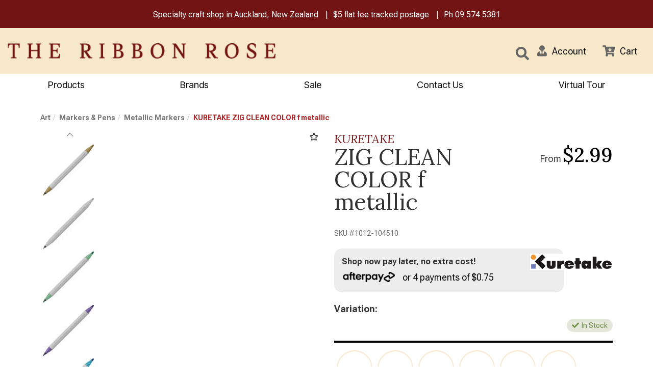

--- FILE ---
content_type: text/html; charset=utf-8
request_url: https://www.ribbonrose.co.nz/product/68597/kuretake-zig-clean-color-f-metallic
body_size: 90905
content:

<!DOCTYPE html>
<html lang="en">
<head>
    <meta http-equiv="Content-Type" content="text/html; charset=utf-8">
    <meta http-equiv="X-UA-Compatible" content="IE=edge,chrome=1">
    <meta name="viewport" content="width=device-width, initial-scale=1.0, maximum-scale=1.0, user-scalable=no">

    <meta name="google-site-verification" content="0M3mkKqCJ7pEE0L87ZqGz0FUq3YTRQdpIYebMmXOwwg" />


	<title>KURETAKE ZIG CLEAN COLOR f metallic | The Ribbon Rose</title>
	<meta name="description" content="Buy KURETAKE ZIG CLEAN COLOR f metallic online now at The Ribbon Rose" />
	
		<link rel="canonical" href="https://www.ribbonrose.co.nz/product/68597/kuretake-zig-clean-color-f-metallic" />


    
<link rel="icon" href="/content/images/favicons/favicon.ico" sizes="16x16" type="image/x-icon" />
<link rel="shortcut icon" href="/content/images/favicons/favicon.ico" type="image/x-icon">


	

<script type="text/javascript">
    var SiteSettingsJs = {
        IsMobile: false,
        IsDesktop: !false,
        EnableOlark: true,
        OlarkKey: '',
        CountryId: 1,
        CompanyName: 'The Ribbon Rose',
        CompanyShortName: 'The Ribbon Rose',
        PhoneNumber: '09 574 5381',
        EnableFacebookPixel: true,
        SignedIn: false,
        Currency: 'NZD',
        InfiniteScrollChunkSize: 25,
        InfiniteScrollChunksPerPage: 4,
        PaymentMethods: Object.freeze({ "Afterpay": 14, "PartPay": 15 }),
        TaxRate: 0.15,
        IsN2Customer: false,
        NoTax: false,
        CurrencySymbol: '$',
        TaxName: 'GST',
        B2bTypes: Object.freeze({ "remove": 3, "add": 2, "none": 1 }),
        EnableB2bIntegration: false,
        SelectedB2bType: 1,
        MinCmQuantity: 25,
        MinCmQuantitySpecial: 50,
        MinMetreQuantity: 0.25,
        ContentPath: 'https://firstsoftware.akl01-cos.planb-global.com/rib_72d08a1d-4a0e-419e-b172-f6f7a7ff3440'
    };

    if (SiteSettingsJs.IsMobile || false) {
        SiteSettingsJs.EnableOlark = false;
    }
</script>

	<link href="/css/site?v=JS7mzYlaKttJkggMWv604zGnR-kgJcIndy34lMCZduk1" rel="stylesheet"/>

	<link href="/css/checkout?v=SA-gU4oJAkcY3DyLH4nhMviAKJjhqU2-DAKl0SoGcd81" rel="stylesheet"/>



	<script>
        (function (i, s, o, g, r, a, m) {
            i['GoogleAnalyticsObject'] = r; i[r] = i[r] || function () {
                (i[r].q = i[r].q || []).push(arguments);
            }, i[r].l = 1 * new Date(); a = s.createElement(o),
            m = s.getElementsByTagName(o)[0]; a.async = 1; a.src = g; m.parentNode.insertBefore(a, m)
        })(window, document, 'script', '//www.google-analytics.com/analytics.js', 'ga');

        ga('create', 'UA-205400415-1', 'auto');
        ga('send', 'pageview');
	</script>


	<!-- Google Tag Manager -->
	<script>
	(function (w, d, s, l, i) {
			w[l] = w[l] || []; w[l].push({
				'gtm.start':
					new Date().getTime(), event: 'gtm.js'
			}); var f = d.getElementsByTagName(s)[0],
				j = d.createElement(s), dl = l != 'dataLayer' ? '&l=' + l : ''; j.async = true; j.src =
					'https://www.googletagmanager.com/gtm.js?id=' + i + dl; f.parentNode.insertBefore(j, f);
		})(window, document, 'script', 'dataLayer', 'GTM-WVD3Q7H');</script>
	<!-- End Google Tag Manager -->
	<!-- Global site tag (gtag.js) - Google Ads: 939598895 -->
	<script async src="https://www.googletagmanager.com/gtag/js?id=AW-939598895"></script>
	<script>window.dataLayer = window.dataLayer || []; function gtag() { dataLayer.push(arguments); } gtag('js', new Date()); gtag('config', 'AW-939598895');</script>


	<!-- Facebook Pixel Code -->
	<script>
        !function (f, b, e, v, n, t, s) {
            if (f.fbq) return; n = f.fbq = function () {
                n.callMethod ?
                n.callMethod.apply(n, arguments) : n.queue.push(arguments)
            }; if (!f._fbq) f._fbq = n;
            n.push = n; n.loaded = !0; n.version = '2.0'; n.queue = []; t = b.createElement(e); t.async = !0;
            t.src = v; s = b.getElementsByTagName(e)[0]; s.parentNode.insertBefore(t, s)
        }(window,
        document, 'script', 'https://connect.facebook.net/en_US/fbevents.js');

        if (window.SiteSettingsJs.EnableFacebookPixel) {
            fbq('init', '2522195911355657');
            fbq('track', "PageView");
        }
	</script>
	<noscript>
		<img height="1" width="1" style="display:none"
			 src="https://www.facebook.com/tr?id=2522195911355657&ev=PageView&noscript=1" />
	</noscript>
	<!-- End Facebook Pixel Code -->

	<!-- begin olark code -->
	<script type="text/javascript" async>
 ;(function(o,l,a,r,k,y){if(o.olark)return; r="script";y=l.createElement(r);r=l.getElementsByTagName(r)[0]; y.async=1;y.src="//"+a;r.parentNode.insertBefore(y,r); y=o.olark=function(){k.s.push(arguments);k.t.push(+new Date)}; y.extend=function(i,j){y("extend",i,j)}; y.identify=function(i){y("identify",k.i=i)}; y.configure=function(i,j){y("configure",i,j);k.c[i]=j}; k=y._={s:[],t:[+new Date],c:{},l:a}; })(window,document,"static.olark.com/jsclient/loader.js");
        /* custom configuration goes here (www.olark.com/documentation) */
            if (SiteSettingsJs.EnableOlark) {
                olark.identify('');
            }
	</script>
	<!-- end olark code -->



		<meta property="og:image" content="https://firstsoftware.akl01-cos.planb-global.com/rib_72d08a1d-4a0e-419e-b172-f6f7a7ff3440/images/products/large/t010000015225_mdhdacje.vxt.jpg" />
	<meta property="og:type" content="product" />
	<meta property="og:title" content="KURETAKE ZIG CLEAN COLOR f metallic | The Ribbon Rose" />
	<meta property="og:description" content="Buy KURETAKE ZIG CLEAN COLOR f metallic online now at The Ribbon Rose" />
	<meta property="og:url" content="https://www.ribbonrose.co.nz/product/68597/kuretake-zig-clean-color-f-metallic" />

    <meta name="robots" content="index, follow">

	


<link rel="preconnect" href="https://fonts.googleapis.com">
<link rel="preconnect" href="https://fonts.gstatic.com" crossorigin>
<link href="https://fonts.googleapis.com/css2?family=Inter+Tight:ital@0;1&family=Lora:ital,wght@0,400..700;1,400..700&family=Roboto+Flex:opsz,wght@8..144,100..1000&family=Source+Serif+4:ital,opsz,wght@0,8..60,200..900;1,8..60,200..900&display=swap" rel="stylesheet">
	
</head>

<body>

    

        <!-- Google Tag Manager (noscript) -->
        <noscript>
            <iframe src="https://www.googletagmanager.com/ns.html?id=GTM-WVD3Q7H"
                    height="0" width="0" style="display:none;visibility:hidden"></iframe>
        </noscript>
        <!-- End Google Tag Manager (noscript) -->
    <div id="body">
        <div class="wrapper">

            <div id="MessageContainer">
                <ul class="list-unstyled">
                    <li>Specialty craft shop in Auckland, New Zealand</li>
                    <li><a href="/pages/shipping">$5 flat fee tracked postage</a></li>
                    <li>Ph <a href="tel:09 574 5381">09 574 5381</a></li>
                </ul>

            </div>

            <div class="site-headers">


                <header class="hidden-xs">
                    <div class="container-fluid">
                        <div class="row">
                            <div class="col-sm-5" id="logodiv">
                                <a title="The Ribbon Rose" href="/">
                                    <img class="img-responsive" alt="The Ribbon Rose" src="/content/images/logo.png" />
                                </a>
                            </div>
                            <div id="SearchContainer" class="col-sm-5 header-content">
                                <form id="search_form" method="post" action="/products/search">
                                    <div class="input-group">
                                        <input class="desktop-search-box form-control" type="text" id="search" name="searchterm" required placeholder="What are you looking for?" maxlength="140">

                                        <button class="btn btn-default search-button" type="submit" id="searchbtn">
                                            <i class="fas fa-search"></i>
                                        </button>

                                    </div>
                                </form>
                            </div>
                            <div id="IconContainer" class="col-sm-2 header-content">
                                <a href="#" class="link-item search">
                                    <i class="fas fa-search"></i>
                                </a>
                                    <a href="/account/sign-in" role="button" class="link-item user">
                                        <i class="fas fa-user-tie"></i>
                                        <div>Account</div>
                                    </a>


                                <a href="/checkout" class="link-item cart" @click.prevent="openCart">
                                    <span class="cart-count" v-bind:class="{ 'has-items': cartCountShadow > 0 }">{{ cartCountShadow }}</span>
                                    <span class="fas fa-cart-arrow-down"></span>
                                    <div>Cart</div>
                                </a>
                            </div>
                        </div>
                        <div id="small-search" class="row">
                            <div class="col-md-12">
                                <form id="search_form" method="post" action="/products/search">
                                    <div class="input-group pull-right">
                                        <input class="mid-search-box form-control" type="text" id="search" name="searchterm" required placeholder="What are you looking for?" maxlength="140">
                                        <span class="mid-search-button">
                                            <button class="btn btn-default" type="submit" id="searchbtn">
                                                <i class="fas fa-search"></i>
                                            </button>
                                        </span>
                                    </div>
                                </form>
                            </div>
                        </div>
                    </div>
                </header>


                <div class="navbar navbar-static-top visible-xs" id="topnavbar">
                    <div class="container-fluid">
                        <div class="navbar-header">

                            <button type="button" class="navbar-toggle toggle-nav" id="mainMenuBtn" role="button" aria-label="Toggle navigation">
                                <span class="fas fa-align-justify"></span>
                            </button>

                            <a title="The Ribbon Rose" href="/" class="mobile-logo">
                                <img class="img-responsive" alt="The Ribbon Rose" src="/content/images/logo.png" />
                            </a>

                            <button type="button" class="navbar-toggle" data-toggle="collapse" data-target="#SearchBar">
                                <span class="sr-only">Toggle Search</span>
                                <span class="fas fa-search"></span>
                            </button>

                            <a href="/checkout"
                               @click.prevent="openCart"
                               class="navbar-toggle" id="CartButton">
                                <span class="sr-only">Toggle Cart</span>
                                <span class="fas fa-shopping-cart"></span>
                                <div class="arrow-up"></div>
                            </a>
                        </div>

                        <div class="navbar-collapse collapse" id="SearchBar">
                            <form id="search_form" method="post" action="/products/search">
                                <div class="input-group">
                                    <input type="text" id="search" name="searchterm" class="form-control" required placeholder="What are you looking for?">
                                    <span class="input-group-btn">
                                        <button class="btn btn-default" type="submit" id="searchbtn"><i class="fas fa-search"></i></button>
                                    </span>
                                </div>
                            </form>
                        </div>
                    </div>
                </div>
                <cart-overlay :visible="visible"
                              :products="cart.products"
                              :order-total="cart.orderTotal"
                              :shipping="cart.shipping"
                              :promotion="cart.promotion"
                              :free-gifts="gifts"
                              :loading="fetchingCart"
                              @checkout="directToCheckout"
                              @add:gift="addGift"
                              @update:quantity="updateQuantity"
                              @remove:item="removeItem"
                              @update:visible="closeCart"></cart-overlay>
            </div>

            

<script type="text/javascript">
    var brandLinkListJs = [{"text":"1897 Schoolhouse Samplers","url":"/products/brand/591/1897-schoolhouse-samplers","displayOrder":0,"imagePath":"https://firstsoftware.akl01-cos.planb-global.com/rib_72d08a1d-4a0e-419e-b172-f6f7a7ff3440/images/brands/2024-q4/image11_2ydcth4g.hl5.png","categoryId":591,"subLinks":[],"isActive":false},{"text":"28 Lilac Lane","url":"/products/brand/397/28-lilac-lane","displayOrder":0,"imagePath":"https://firstsoftware.akl01-cos.planb-global.com/rib_72d08a1d-4a0e-419e-b172-f6f7a7ff3440/images/brands/2020-q4/28lilac_rt3zajgm.uji.png","categoryId":397,"subLinks":[],"isActive":false},{"text":"3M","url":"/products/brand/131/3m","displayOrder":0,"imagePath":"https://firstsoftware.akl01-cos.planb-global.com/rib_72d08a1d-4a0e-419e-b172-f6f7a7ff3440/images/brands/2020-q4/3m-brand-strategy_sdk4lsj4.co2.png","categoryId":131,"subLinks":[],"isActive":false},{"text":"49 and Market","url":"/products/brand/744/49-and-market","displayOrder":0,"imagePath":"https://firstsoftware.akl01-cos.planb-global.com/rib_72d08a1d-4a0e-419e-b172-f6f7a7ff3440/images/brands/2024-q4/49-and-market-logo_njbnck0k.05e.png","categoryId":744,"subLinks":[],"isActive":false},{"text":"Abrams","url":"/products/brand/630/abrams","displayOrder":0,"imagePath":"https://firstsoftware.akl01-cos.planb-global.com/rib_72d08a1d-4a0e-419e-b172-f6f7a7ff3440/images/brands/2021-q4/abramslogo900px_tznf4h0x.guv.jpg","categoryId":630,"subLinks":[],"isActive":false},{"text":"Abstract","url":"/products/brand/738/abstract","displayOrder":50,"imagePath":"https://firstsoftware.akl01-cos.planb-global.com/rib_72d08a1d-4a0e-419e-b172-f6f7a7ff3440/images/brands/2024-q4/ace27d40ab2939104f44_lxkgop15.4dw.png","categoryId":738,"subLinks":[],"isActive":false},{"text":"Ackfeld","url":"/products/brand/400/ackfeld","displayOrder":0,"imagePath":"https://firstsoftware.akl01-cos.planb-global.com/rib_72d08a1d-4a0e-419e-b172-f6f7a7ff3440/images/brands/2020-q4/ackfeld_zpoljizx.ruo.jpg","categoryId":400,"subLinks":[],"isActive":false},{"text":"Addi","url":"/products/brand/185/addi","displayOrder":50,"imagePath":"https://firstsoftware.akl01-cos.planb-global.com/rib_72d08a1d-4a0e-419e-b172-f6f7a7ff3440/images/brands/2020-q4/addilogo_gvvqabld.sso.png","categoryId":185,"subLinks":[],"isActive":false},{"text":"Akua","url":"/products/brand/780/akua","displayOrder":0,"imagePath":"https://firstsoftware.akl01-cos.planb-global.com/rib_72d08a1d-4a0e-419e-b172-f6f7a7ff3440/images/brands/2024-q1/akualogo_pi1oh4ig.z0a.jpg","categoryId":780,"subLinks":[],"isActive":false},{"text":"Aleene's","url":"/products/brand/272/aleenes","displayOrder":0,"imagePath":"https://firstsoftware.akl01-cos.planb-global.com/rib_72d08a1d-4a0e-419e-b172-f6f7a7ff3440/images/brands/2020-q4/logo-aleenes_tiuj0eup.tdm.png","categoryId":272,"subLinks":[],"isActive":false},{"text":"All Through the Night","url":"/products/brand/725/all-through-the-night","displayOrder":0,"imagePath":"https://firstsoftware.akl01-cos.planb-global.com/rib_72d08a1d-4a0e-419e-b172-f6f7a7ff3440/images/brands/2023-q2/allthroughthenightlo_gtfec1dn.5qb.png","categoryId":725,"subLinks":[],"isActive":false},{"text":"Alpaca Yarns","url":"/products/brand/80/alpaca-yarns","displayOrder":0,"imagePath":"https://firstsoftware.akl01-cos.planb-global.com/rib_72d08a1d-4a0e-419e-b172-f6f7a7ff3440/images/brands/2020-q4/logo_xmzcwtks.qxi.png","categoryId":80,"subLinks":[],"isActive":false},{"text":"Amaryllis Artworks","url":"/products/brand/331/amaryllis-artworks","displayOrder":0,"imagePath":"https://firstsoftware.akl01-cos.planb-global.com/rib_72d08a1d-4a0e-419e-b172-f6f7a7ff3440/images/brands/2020-q4/aa_3mq14slp.frf.png","categoryId":331,"subLinks":[],"isActive":false},{"text":"American Crafts","url":"/products/brand/409/american-crafts","displayOrder":0,"imagePath":"https://firstsoftware.akl01-cos.planb-global.com/rib_72d08a1d-4a0e-419e-b172-f6f7a7ff3440/images/brands/2020-q4/ac-logo-_2gdayn0s.lga.png","categoryId":409,"subLinks":[],"isActive":false},{"text":"Anchor","url":"/products/brand/2/anchor","displayOrder":50,"imagePath":"https://firstsoftware.akl01-cos.planb-global.com/rib_72d08a1d-4a0e-419e-b172-f6f7a7ff3440/images/brands/2020-q4/anchor_4e1t5wke.wnx.png","categoryId":2,"subLinks":[],"isActive":false},{"text":"Andover Fabric","url":"/products/brand/226/andover-fabric","displayOrder":0,"imagePath":"https://firstsoftware.akl01-cos.planb-global.com/rib_72d08a1d-4a0e-419e-b172-f6f7a7ff3440/images/brands/2020-q4/andover_5kg1v0of.xyi.png","categoryId":226,"subLinks":[],"isActive":false},{"text":"Angela Walters","url":"/products/brand/433/angela-walters","displayOrder":0,"categoryId":433,"subLinks":[],"isActive":false},{"text":"Anna Griffin","url":"/products/brand/229/anna-griffin","displayOrder":0,"imagePath":"https://firstsoftware.akl01-cos.planb-global.com/rib_72d08a1d-4a0e-419e-b172-f6f7a7ff3440/images/brands/2020-q4/anna-griffin_l0i4kout.jlj.png","categoryId":229,"subLinks":[],"isActive":false},{"text":"Annie's Books","url":"/products/brand/101/annies-books","displayOrder":0,"imagePath":"https://firstsoftware.akl01-cos.planb-global.com/rib_72d08a1d-4a0e-419e-b172-f6f7a7ff3440/images/brands/2020-q4/annies_lqorpr5d.glu.png","categoryId":101,"subLinks":[],"isActive":false},{"text":"Appletons","url":"/products/brand/504/appletons","displayOrder":0,"imagePath":"https://firstsoftware.akl01-cos.planb-global.com/rib_72d08a1d-4a0e-419e-b172-f6f7a7ff3440/images/brands/2026-q1/appletons-logo-1-4x1_2ev5zury.g0e.png","categoryId":504,"subLinks":[],"isActive":false},{"text":"Arches","url":"/products/brand/727/arches","displayOrder":0,"imagePath":"https://firstsoftware.akl01-cos.planb-global.com/rib_72d08a1d-4a0e-419e-b172-f6f7a7ff3440/images/brands/2023-q2/arches-papers-logo-v_xa3koah5.rqc.png","categoryId":727,"subLinks":[],"isActive":false},{"text":"Arnhem","url":"/products/brand/784/arnhem","displayOrder":0,"imagePath":"https://firstsoftware.akl01-cos.planb-global.com/rib_72d08a1d-4a0e-419e-b172-f6f7a7ff3440/images/brands/2024-q4/arnhemlogo_avfz0kqz.chn.png","categoryId":784,"subLinks":[],"isActive":false},{"text":"Arrow Sewing","url":"/products/brand/845/arrow-sewing","displayOrder":0,"imagePath":"https://firstsoftware.akl01-cos.planb-global.com/rib_72d08a1d-4a0e-419e-b172-f6f7a7ff3440/images/brands/2025-q4/arrow_dfljmzz5.bge.webp","categoryId":845,"subLinks":[],"isActive":false},{"text":"Art Advantage","url":"/products/brand/706/art-advantage","displayOrder":0,"imagePath":"https://firstsoftware.akl01-cos.planb-global.com/rib_72d08a1d-4a0e-419e-b172-f6f7a7ff3440/images/brands/2023-q2/237969788_dpnmqrrg.1uz.jpeg","categoryId":706,"subLinks":[],"isActive":false},{"text":"Art by JLM","url":"/products/brand/843/art-by-jlm","displayOrder":0,"categoryId":843,"subLinks":[],"isActive":false},{"text":"Art Institute","url":"/products/brand/373/art-institute","displayOrder":0,"imagePath":"https://firstsoftware.akl01-cos.planb-global.com/rib_72d08a1d-4a0e-419e-b172-f6f7a7ff3440/images/brands/2020-q4/artglitter_vsmdolkx.iyd.png","categoryId":373,"subLinks":[],"isActive":false},{"text":"ArtBin","url":"/products/brand/314/artbin","displayOrder":0,"imagePath":"https://firstsoftware.akl01-cos.planb-global.com/rib_72d08a1d-4a0e-419e-b172-f6f7a7ff3440/images/brands/2020-q4/artbin-logo_btl345ki.srh.png","categoryId":314,"subLinks":[],"isActive":false},{"text":"ARTEC","url":"/products/brand/795/artec","displayOrder":0,"categoryId":795,"subLinks":[],"isActive":false},{"text":"Artenia","url":"/products/brand/792/artenia","displayOrder":0,"categoryId":792,"subLinks":[],"isActive":false},{"text":"Ashford","url":"/products/brand/139/ashford","displayOrder":50,"imagePath":"https://firstsoftware.akl01-cos.planb-global.com/rib_72d08a1d-4a0e-419e-b172-f6f7a7ff3440/images/brands/2020-q4/ashford_sihyt2io.zcr.png","categoryId":139,"subLinks":[],"isActive":false},{"text":"Assorted Cross Stitch Charts","url":"/products/brand/5/assorted-cross-stitch-charts","displayOrder":0,"categoryId":5,"subLinks":[],"isActive":false},{"text":"ATELIER","url":"/products/brand/717/atelier","displayOrder":0,"imagePath":"https://firstsoftware.akl01-cos.planb-global.com/rib_72d08a1d-4a0e-419e-b172-f6f7a7ff3440/images/brands/2023-q2/atelierlogo_px4ocpzl.dsc.png","categoryId":717,"subLinks":[],"isActive":false},{"text":"Au Ver a Soie","url":"/products/brand/503/au-ver-a-soie","displayOrder":0,"imagePath":"https://firstsoftware.akl01-cos.planb-global.com/rib_72d08a1d-4a0e-419e-b172-f6f7a7ff3440/images/brands/2020-q4/auverasoie_0qenczyl.kwi.png","categoryId":503,"subLinks":[],"isActive":false},{"text":"Aurifil","url":"/products/brand/388/aurifil","displayOrder":50,"imagePath":"https://firstsoftware.akl01-cos.planb-global.com/rib_72d08a1d-4a0e-419e-b172-f6f7a7ff3440/images/brands/2020-q4/aurifillogo3-website_1seudufo.3ib.png","categoryId":388,"subLinks":[],"isActive":false},{"text":"Baldwins","url":"/products/brand/781/baldwins","displayOrder":0,"imagePath":"https://firstsoftware.akl01-cos.planb-global.com/rib_72d08a1d-4a0e-419e-b172-f6f7a7ff3440/images/brands/2024-q4/f0901a949d9432f67b46_l0nsp4ew.f43.png","categoryId":781,"subLinks":[],"isActive":false},{"text":"Bateman Books","url":"/products/brand/554/bateman-books","displayOrder":0,"imagePath":"https://firstsoftware.akl01-cos.planb-global.com/rib_72d08a1d-4a0e-419e-b172-f6f7a7ff3440/images/brands/2021-q2/batemanbookslogo_mikiolv1.rqt.jpg","categoryId":554,"subLinks":[],"isActive":false},{"text":"Batsford","url":"/products/brand/620/batsford","displayOrder":0,"categoryId":620,"subLinks":[],"isActive":false},{"text":"Bazzill","url":"/products/brand/320/bazzill","displayOrder":0,"categoryId":320,"subLinks":[],"isActive":false},{"text":"Beadalon","url":"/products/brand/769/beadalon","displayOrder":0,"imagePath":"https://firstsoftware.akl01-cos.planb-global.com/rib_72d08a1d-4a0e-419e-b172-f6f7a7ff3440/images/brands/2023-q4/beadalon-logo_lh15xglk.xjp.jpg","categoryId":769,"subLinks":[],"isActive":false},{"text":"Benartex","url":"/products/brand/232/benartex","displayOrder":0,"imagePath":"https://firstsoftware.akl01-cos.planb-global.com/rib_72d08a1d-4a0e-419e-b172-f6f7a7ff3440/images/brands/2020-q4/benartex_jzj5s1rz.rrl.png","categoryId":232,"subLinks":[],"isActive":false},{"text":"Bent Creek","url":"/products/brand/583/bent-creek","displayOrder":0,"imagePath":"https://firstsoftware.akl01-cos.planb-global.com/rib_72d08a1d-4a0e-419e-b172-f6f7a7ff3440/images/brands/2024-q4/bclogo_yyv5ijrz.zwp.png","categoryId":583,"subLinks":[],"isActive":false},{"text":"Benzie Design","url":"/products/brand/838/benzie-design","displayOrder":0,"categoryId":838,"subLinks":[],"isActive":false},{"text":"Bernette","url":"/products/brand/387/bernette","displayOrder":0,"imagePath":"https://firstsoftware.akl01-cos.planb-global.com/rib_72d08a1d-4a0e-419e-b172-f6f7a7ff3440/images/brands/2020-q4/bernettelogo_0kyrolg1.5r0.png","categoryId":387,"subLinks":[],"isActive":false},{"text":"Bernina","url":"/products/brand/166/bernina","displayOrder":2,"imagePath":"https://firstsoftware.akl01-cos.planb-global.com/rib_72d08a1d-4a0e-419e-b172-f6f7a7ff3440/images/brands/2020-q4/unnamed_ttqn4ost.5l5.png","categoryId":166,"subLinks":[],"isActive":false},{"text":"Beth Russell","url":"/products/brand/361/beth-russell","displayOrder":0,"imagePath":"https://firstsoftware.akl01-cos.planb-global.com/rib_72d08a1d-4a0e-419e-b172-f6f7a7ff3440/images/brands/2020-q4/bethrussell_np523ntw.vnl.png","categoryId":361,"subLinks":[],"isActive":false},{"text":"Birch Press","url":"/products/brand/100/birch-press","displayOrder":0,"imagePath":"https://firstsoftware.akl01-cos.planb-global.com/rib_72d08a1d-4a0e-419e-b172-f6f7a7ff3440/images/brands/2020-q4/birchpress_fryfig50.unf.png","categoryId":100,"subLinks":[],"isActive":false},{"text":"Blackbird Designs","url":"/products/brand/153/blackbird-designs","displayOrder":0,"categoryId":153,"subLinks":[],"isActive":false},{"text":"Blackwing","url":"/products/brand/759/blackwing","displayOrder":0,"imagePath":"https://firstsoftware.akl01-cos.planb-global.com/rib_72d08a1d-4a0e-419e-b172-f6f7a7ff3440/images/brands/2023-q3/blackwing-logo_bf0pcvj2.24l.png","categoryId":759,"subLinks":[],"isActive":false},{"text":"Blank Quilting","url":"/products/brand/227/blank-quilting","displayOrder":0,"imagePath":"https://firstsoftware.akl01-cos.planb-global.com/rib_72d08a1d-4a0e-419e-b172-f6f7a7ff3440/images/brands/2020-q4/blank_z34fp20c.nro.png","categoryId":227,"subLinks":[],"isActive":false},{"text":"Blue Hill","url":"/products/brand/238/blue-hill","displayOrder":0,"categoryId":238,"subLinks":[],"isActive":false},{"text":"Blue Sky Fibers","url":"/products/brand/806/blue-sky-fibers","displayOrder":0,"imagePath":"https://firstsoftware.akl01-cos.planb-global.com/rib_72d08a1d-4a0e-419e-b172-f6f7a7ff3440/images/brands/2024-q2/bluesky-logo-home_2wl20vga.m5e.png","categoryId":806,"subLinks":[],"isActive":false},{"text":"Blumenthal Crafts","url":"/products/brand/118/blumenthal-crafts","displayOrder":0,"imagePath":"https://firstsoftware.akl01-cos.planb-global.com/rib_72d08a1d-4a0e-419e-b172-f6f7a7ff3440/images/brands/2024-q4/81xfb7zzxhl_4dwbvsqz.j3g.png","categoryId":118,"subLinks":[],"isActive":false},{"text":"Blundell Harling","url":"/products/brand/691/blundell-harling","displayOrder":0,"imagePath":"https://firstsoftware.akl01-cos.planb-global.com/rib_72d08a1d-4a0e-419e-b172-f6f7a7ff3440/images/brands/2023-q2/blundellharlinglogo_tw24c5r2.gib.png","categoryId":691,"subLinks":[],"isActive":false},{"text":"Bob Ross","url":"/products/brand/683/bob-ross","displayOrder":0,"imagePath":"https://firstsoftware.akl01-cos.planb-global.com/rib_72d08a1d-4a0e-419e-b172-f6f7a7ff3440/images/brands/2023-q1/bob-ross-oaklogo-jum_ljwzlfix.1tv.jpg","categoryId":683,"subLinks":[],"isActive":false},{"text":"Bohin","url":"/products/brand/137/bohin","displayOrder":0,"imagePath":"https://firstsoftware.akl01-cos.planb-global.com/rib_72d08a1d-4a0e-419e-b172-f6f7a7ff3440/images/brands/2020-q4/bohin_px2ozakx.wsr.png","categoryId":137,"subLinks":[],"isActive":false},{"text":"Bosal","url":"/products/brand/396/bosal","displayOrder":0,"imagePath":"https://firstsoftware.akl01-cos.planb-global.com/rib_72d08a1d-4a0e-419e-b172-f6f7a7ff3440/images/brands/2020-q4/bosal_duqao0cn.tsb.png","categoryId":396,"subLinks":[],"isActive":false},{"text":"Bostik","url":"/products/brand/825/bostik","displayOrder":0,"categoryId":825,"subLinks":[],"isActive":false},{"text":"Botanical Homeware","url":"/products/brand/809/botanical-homeware","displayOrder":0,"imagePath":"https://firstsoftware.akl01-cos.planb-global.com/rib_72d08a1d-4a0e-419e-b172-f6f7a7ff3440/images/brands/2024-q3/botanichomeware-350_nucxcbiy.d4l.png","categoryId":809,"subLinks":[],"isActive":false},{"text":"Bothy Threads","url":"/products/brand/37/bothy-threads","displayOrder":50,"imagePath":"https://firstsoftware.akl01-cos.planb-global.com/rib_72d08a1d-4a0e-419e-b172-f6f7a7ff3440/images/brands/2020-q4/bothythreads_dlta5j4q.03f.png","categoryId":37,"subLinks":[],"isActive":false},{"text":"Boyle","url":"/products/brand/707/boyle","displayOrder":0,"imagePath":"https://firstsoftware.akl01-cos.planb-global.com/rib_72d08a1d-4a0e-419e-b172-f6f7a7ff3440/images/brands/2023-q2/logo-140_pd30wwb2.dfc.png","categoryId":707,"subLinks":[],"isActive":false},{"text":"Breckling Press","url":"/products/brand/605/breckling-press","displayOrder":0,"categoryId":605,"subLinks":[],"isActive":false},{"text":"Broadway Yarns","url":"/products/brand/42/broadway-yarns","displayOrder":9,"imagePath":"https://firstsoftware.akl01-cos.planb-global.com/rib_72d08a1d-4a0e-419e-b172-f6f7a7ff3440/images/brands/2020-q4/broadwaylogo_ssesxm0s.50w.jpg","categoryId":42,"subLinks":[],"isActive":false},{"text":"Brother","url":"/products/brand/111/brother","displayOrder":0,"imagePath":"https://firstsoftware.akl01-cos.planb-global.com/rib_72d08a1d-4a0e-419e-b172-f6f7a7ff3440/images/brands/2020-q4/brother_1czxie5v.yxk.png","categoryId":111,"subLinks":[],"isActive":false},{"text":"Bucilla","url":"/products/brand/7/bucilla","displayOrder":0,"imagePath":"https://firstsoftware.akl01-cos.planb-global.com/rib_72d08a1d-4a0e-419e-b172-f6f7a7ff3440/images/brands/2020-q4/bucilla_iojqufdz.cbv.png","categoryId":7,"subLinks":[],"isActive":false},{"text":"Built Quilt","url":"/products/brand/841/built-quilt","displayOrder":0,"imagePath":"https://firstsoftware.akl01-cos.planb-global.com/rib_72d08a1d-4a0e-419e-b172-f6f7a7ff3440/images/brands/2025-q3/image-2025-09-11t153_q5i1fm44.c2o.png","categoryId":841,"subLinks":[],"isActive":false},{"text":"Burda","url":"/products/brand/688/burda","displayOrder":0,"imagePath":"https://firstsoftware.akl01-cos.planb-global.com/rib_72d08a1d-4a0e-419e-b172-f6f7a7ff3440/images/brands/2024-q4/burda-magazine9852lo_gziyh2iu.1px.png","categoryId":688,"subLinks":[],"isActive":false},{"text":"Burnt Hill","url":"/products/brand/686/burnt-hill","displayOrder":0,"imagePath":"https://firstsoftware.akl01-cos.planb-global.com/rib_72d08a1d-4a0e-419e-b172-f6f7a7ff3440/images/brands/2023-q1/burnthilllogo1000x_d50lgb3n.41o.png","categoryId":686,"subLinks":[],"isActive":false},{"text":"Butterick","url":"/products/brand/684/butterick","displayOrder":0,"imagePath":"https://firstsoftware.akl01-cos.planb-global.com/rib_72d08a1d-4a0e-419e-b172-f6f7a7ff3440/images/brands/2024-q4/cilogobutterick_hhvubmx5.ej3.png","categoryId":684,"subLinks":[],"isActive":false},{"text":"ByAnnie","url":"/products/brand/74/byannie","displayOrder":50,"imagePath":"https://firstsoftware.akl01-cos.planb-global.com/rib_72d08a1d-4a0e-419e-b172-f6f7a7ff3440/images/brands/2020-q4/byannielogo_stpau4uv.4ca.png","categoryId":74,"subLinks":[],"isActive":false},{"text":"Byron","url":"/products/brand/737/byron","displayOrder":0,"imagePath":"https://firstsoftware.akl01-cos.planb-global.com/rib_72d08a1d-4a0e-419e-b172-f6f7a7ff3440/images/brands/2024-q4/untitleddesign-2024-_ouln2yam.txb.png","categoryId":737,"subLinks":[],"isActive":false},{"text":"C&T Publishing","url":"/products/brand/204/ct-publishing","displayOrder":0,"imagePath":"https://firstsoftware.akl01-cos.planb-global.com/rib_72d08a1d-4a0e-419e-b172-f6f7a7ff3440/images/brands/2020-q4/ctp_5akvq4oo.gau.png","categoryId":204,"subLinks":[],"isActive":false},{"text":"Calico Carriage Quilt Designs","url":"/products/brand/540/calico-carriage-quilt-designs","displayOrder":0,"categoryId":540,"subLinks":[],"isActive":false},{"text":"Camelot","url":"/products/brand/243/camelot","displayOrder":0,"imagePath":"https://firstsoftware.akl01-cos.planb-global.com/rib_72d08a1d-4a0e-419e-b172-f6f7a7ff3440/images/brands/2020-q4/camelot_caxgtxdb.cee.png","categoryId":243,"subLinks":[],"isActive":false},{"text":"Cameron-James Designs","url":"/products/brand/357/cameron-james-designs","displayOrder":0,"imagePath":"https://firstsoftware.akl01-cos.planb-global.com/rib_72d08a1d-4a0e-419e-b172-f6f7a7ff3440/images/brands/2024-q4/screenshot2024-10-15_omndtqhx.kqu.png","categoryId":357,"subLinks":[],"isActive":false},{"text":"Cannarella","url":"/products/brand/604/cannarella","displayOrder":0,"categoryId":604,"subLinks":[],"isActive":false},{"text":"Carabelle","url":"/products/brand/75/carabelle","displayOrder":0,"imagePath":"https://firstsoftware.akl01-cos.planb-global.com/rib_72d08a1d-4a0e-419e-b172-f6f7a7ff3440/images/brands/2020-q4/carabelle_dgx0jdv1.ajn.gif","categoryId":75,"subLinks":[],"isActive":false},{"text":"Caran d'Ache","url":"/products/brand/823/caran-dache","displayOrder":0,"imagePath":"https://firstsoftware.akl01-cos.planb-global.com/rib_72d08a1d-4a0e-419e-b172-f6f7a7ff3440/images/brands/2025-q1/carandachelogo_5kspnaqc.jiu.png","categoryId":823,"subLinks":[],"isActive":false},{"text":"Carl","url":"/products/brand/127/carl","displayOrder":0,"imagePath":"https://firstsoftware.akl01-cos.planb-global.com/rib_72d08a1d-4a0e-419e-b172-f6f7a7ff3440/images/brands/2020-q4/carl_hgmrf0vt.cml.jpg","categoryId":127,"subLinks":[],"isActive":false},{"text":"Carolyn Manning Designs","url":"/products/brand/589/carolyn-manning-designs","displayOrder":0,"imagePath":"https://firstsoftware.akl01-cos.planb-global.com/rib_72d08a1d-4a0e-419e-b172-f6f7a7ff3440/images/brands/2024-q4/cmdesigns_210lq1tf.ubo.png","categoryId":589,"subLinks":[],"isActive":false},{"text":"Caron","url":"/products/brand/509/caron","displayOrder":0,"imagePath":"https://firstsoftware.akl01-cos.planb-global.com/rib_72d08a1d-4a0e-419e-b172-f6f7a7ff3440/images/brands/2024-q4/carson-optical-vecto_wmfianbw.1z1.png","categoryId":509,"subLinks":[],"isActive":false},{"text":"Caron Wonderart","url":"/products/brand/48/caron-wonderart","displayOrder":0,"imagePath":"https://firstsoftware.akl01-cos.planb-global.com/rib_72d08a1d-4a0e-419e-b172-f6f7a7ff3440/images/brands/2020-q4/caronwonderart_e32bdlcn.a5c.png","categoryId":48,"subLinks":[],"isActive":false},{"text":"Carriage House Samplings","url":"/products/brand/590/carriage-house-samplings","displayOrder":0,"imagePath":"https://firstsoftware.akl01-cos.planb-global.com/rib_72d08a1d-4a0e-419e-b172-f6f7a7ff3440/images/brands/2024-q4/untitled12_dwb2iznr.yoe.png","categoryId":590,"subLinks":[],"isActive":false},{"text":"Carson","url":"/products/brand/389/carson","displayOrder":0,"imagePath":"https://firstsoftware.akl01-cos.planb-global.com/rib_72d08a1d-4a0e-419e-b172-f6f7a7ff3440/images/brands/2024-q4/carson-optical-vecto_wmfianbw.1z1.png","categoryId":389,"subLinks":[],"isActive":false},{"text":"CFK","url":"/products/brand/680/cfk","displayOrder":50,"imagePath":"https://firstsoftware.akl01-cos.planb-global.com/rib_72d08a1d-4a0e-419e-b172-f6f7a7ff3440/images/brands/2023-q1/66b4a4067239a86cc402_wolwahnr.2qr.jpg","categoryId":680,"subLinks":[],"isActive":false},{"text":"Chameleon","url":"/products/brand/514/chameleon","displayOrder":0,"imagePath":"https://firstsoftware.akl01-cos.planb-global.com/rib_72d08a1d-4a0e-419e-b172-f6f7a7ff3440/images/brands/2020-q4/chameleon_j4ymb3qe.jwk.jpg","categoryId":514,"subLinks":[],"isActive":false},{"text":"Charles Craft","url":"/products/brand/286/charles-craft","displayOrder":0,"imagePath":"https://firstsoftware.akl01-cos.planb-global.com/rib_72d08a1d-4a0e-419e-b172-f6f7a7ff3440/images/brands/2020-q4/charlescraftlogo_231lbkzc.ecx.jpg","categoryId":286,"subLinks":[],"isActive":false},{"text":"Charvin","url":"/products/brand/710/charvin","displayOrder":0,"imagePath":"https://firstsoftware.akl01-cos.planb-global.com/rib_72d08a1d-4a0e-419e-b172-f6f7a7ff3440/images/brands/2023-q2/charvin-art-logo-162_5nls4j3u.5sn.jpg","categoryId":710,"subLinks":[],"isActive":false},{"text":"Checker","url":"/products/brand/597/checker","displayOrder":0,"categoryId":597,"subLinks":[],"isActive":false},{"text":"Cheery Lynn","url":"/products/brand/70/cheery-lynn","displayOrder":0,"imagePath":"https://firstsoftware.akl01-cos.planb-global.com/rib_72d08a1d-4a0e-419e-b172-f6f7a7ff3440/images/brands/2024-q4/untitleddesign-2024-_2glvsspz.2pu.png","categoryId":70,"subLinks":[],"isActive":false},{"text":"Chenille-It","url":"/products/brand/550/chenille-it","displayOrder":0,"imagePath":"https://firstsoftware.akl01-cos.planb-global.com/rib_72d08a1d-4a0e-419e-b172-f6f7a7ff3440/images/brands/2024-q4/chenilleitlogo_4w1kgpws.bb0.png","categoryId":550,"subLinks":[],"isActive":false},{"text":"Cherry Parker","url":"/products/brand/9/cherry-parker","displayOrder":0,"categoryId":9,"subLinks":[],"isActive":false},{"text":"Cheryl Ann's","url":"/products/brand/638/cheryl-anns","displayOrder":0,"categoryId":638,"subLinks":[],"isActive":false},{"text":"ChiaGoo","url":"/products/brand/303/chiagoo","displayOrder":0,"imagePath":"https://firstsoftware.akl01-cos.planb-global.com/rib_72d08a1d-4a0e-419e-b172-f6f7a7ff3440/images/brands/2020-q4/chiagoo_2dd0aj3r.cgp.png","categoryId":303,"subLinks":[],"isActive":false},{"text":"Chickadee Hollow","url":"/products/brand/151/chickadee-hollow","displayOrder":0,"imagePath":"https://firstsoftware.akl01-cos.planb-global.com/rib_72d08a1d-4a0e-419e-b172-f6f7a7ff3440/images/brands/2024-q4/chickadeeheader_xhnxxrbd.2re.png","categoryId":151,"subLinks":[],"isActive":false},{"text":"Chronicle Books","url":"/products/brand/594/chronicle-books","displayOrder":0,"categoryId":594,"subLinks":[],"isActive":false},{"text":"Cico Books","url":"/products/brand/492/cico-books","displayOrder":0,"imagePath":"https://firstsoftware.akl01-cos.planb-global.com/rib_72d08a1d-4a0e-419e-b172-f6f7a7ff3440/images/brands/2024-q4/image5_dbdbcj2x.fa4.png","categoryId":492,"subLinks":[],"isActive":false},{"text":"Circulo","url":"/products/brand/682/circulo","displayOrder":7,"imagePath":"https://firstsoftware.akl01-cos.planb-global.com/rib_72d08a1d-4a0e-419e-b172-f6f7a7ff3440/images/brands/2023-q1/circulologo_042ywqwp.vyg.png","categoryId":682,"subLinks":[],"isActive":false},{"text":"Classic Colourworks","url":"/products/brand/510/classic-colourworks","displayOrder":0,"imagePath":"https://firstsoftware.akl01-cos.planb-global.com/rib_72d08a1d-4a0e-419e-b172-f6f7a7ff3440/images/brands/2020-q4/cc_4eljsimz.o2m.jpg","categoryId":510,"subLinks":[],"isActive":false},{"text":"Clothworks","url":"/products/brand/244/clothworks","displayOrder":0,"imagePath":"https://firstsoftware.akl01-cos.planb-global.com/rib_72d08a1d-4a0e-419e-b172-f6f7a7ff3440/images/brands/2024-q4/image9_nruffiwh.blx.png","categoryId":244,"subLinks":[],"isActive":false},{"text":"Clover","url":"/products/brand/53/clover","displayOrder":0,"imagePath":"https://firstsoftware.akl01-cos.planb-global.com/rib_72d08a1d-4a0e-419e-b172-f6f7a7ff3440/images/brands/2020-q4/clover_zsj23jxc.1vw.jpg","categoryId":53,"subLinks":[],"isActive":false},{"text":"CM Designs","url":"/products/brand/354/cm-designs","displayOrder":0,"imagePath":"https://firstsoftware.akl01-cos.planb-global.com/rib_72d08a1d-4a0e-419e-b172-f6f7a7ff3440/images/brands/2024-q4/logorgb_xhhb2qro.nbo.png","categoryId":354,"subLinks":[],"isActive":false},{"text":"Collection D'Art","url":"/products/brand/10/collection-dart","displayOrder":0,"imagePath":"https://firstsoftware.akl01-cos.planb-global.com/rib_72d08a1d-4a0e-419e-b172-f6f7a7ff3440/images/brands/2020-q4/cda_d2bn1afw.kz4.png","categoryId":10,"subLinks":[],"isActive":false},{"text":"Collins & Brown","url":"/products/brand/601/collins-brown","displayOrder":0,"categoryId":601,"subLinks":[],"isActive":false},{"text":"Colonial","url":"/products/brand/283/colonial","displayOrder":0,"imagePath":"https://firstsoftware.akl01-cos.planb-global.com/rib_72d08a1d-4a0e-419e-b172-f6f7a7ff3440/images/brands/2020-q4/colonial_pn2nwvbo.41b.png","categoryId":283,"subLinks":[],"isActive":false},{"text":"Colourstreams","url":"/products/brand/508/colourstreams","displayOrder":0,"imagePath":"https://firstsoftware.akl01-cos.planb-global.com/rib_72d08a1d-4a0e-419e-b172-f6f7a7ff3440/images/brands/2020-q4/colourstreams_4ynbv05n.xsy.png","categoryId":508,"subLinks":[],"isActive":false},{"text":"Cooperative Press","url":"/products/brand/495/cooperative-press","displayOrder":0,"categoryId":495,"subLinks":[],"isActive":false},{"text":"Copic","url":"/products/brand/69/copic","displayOrder":50,"imagePath":"https://firstsoftware.akl01-cos.planb-global.com/rib_72d08a1d-4a0e-419e-b172-f6f7a7ff3440/images/brands/2020-q4/copic_b4lrgdln.0p3.png","categoryId":69,"subLinks":[],"isActive":false},{"text":"Cottage Cutz","url":"/products/brand/60/cottage-cutz","displayOrder":0,"imagePath":"https://firstsoftware.akl01-cos.planb-global.com/rib_72d08a1d-4a0e-419e-b172-f6f7a7ff3440/images/brands/2020-q4/cottagecutz_rqk3lp2z.hr5.jpg","categoryId":60,"subLinks":[],"isActive":false},{"text":"Cottage Garden","url":"/products/brand/502/cottage-garden","displayOrder":0,"imagePath":"https://firstsoftware.akl01-cos.planb-global.com/rib_72d08a1d-4a0e-419e-b172-f6f7a7ff3440/images/brands/2020-q4/cgt_lw3q5nc2.ybw.jpg","categoryId":502,"subLinks":[],"isActive":false},{"text":"Cottage Garden Samplings","url":"/products/brand/647/cottage-garden-samplings","displayOrder":0,"imagePath":"https://firstsoftware.akl01-cos.planb-global.com/rib_72d08a1d-4a0e-419e-b172-f6f7a7ff3440/images/brands/2024-q4/image4_qnv1kx44.sau.png","categoryId":647,"subLinks":[],"isActive":false},{"text":"Cotton & Steel","url":"/products/brand/819/cotton-steel","displayOrder":0,"imagePath":"https://firstsoftware.akl01-cos.planb-global.com/rib_72d08a1d-4a0e-419e-b172-f6f7a7ff3440/images/brands/2024-q4/csstorelogo_b1434dy3.wsm.png","categoryId":819,"subLinks":[],"isActive":false},{"text":"Country Artists","url":"/products/brand/558/country-artists","displayOrder":0,"categoryId":558,"subLinks":[],"isActive":false},{"text":"Country Bumpkin","url":"/products/brand/484/country-bumpkin","displayOrder":0,"categoryId":484,"subLinks":[],"isActive":false},{"text":"Country Cottage Needleworks","url":"/products/brand/575/country-cottage-needleworks","displayOrder":0,"categoryId":575,"subLinks":[],"isActive":false},{"text":"Countrywide Yarns","url":"/products/brand/360/countrywide-yarns","displayOrder":0,"imagePath":"https://firstsoftware.akl01-cos.planb-global.com/rib_72d08a1d-4a0e-419e-b172-f6f7a7ff3440/images/brands/2020-q4/countrywide_bm0srpt1.tbg.png","categoryId":360,"subLinks":[],"isActive":false},{"text":"Cousin","url":"/products/brand/317/cousin","displayOrder":0,"imagePath":"https://firstsoftware.akl01-cos.planb-global.com/rib_72d08a1d-4a0e-419e-b172-f6f7a7ff3440/images/brands/2020-q4/cousin_1fp0czqh.di1.png","categoryId":317,"subLinks":[],"isActive":false},{"text":"Craft Medley","url":"/products/brand/771/craft-medley","displayOrder":0,"imagePath":"https://firstsoftware.akl01-cos.planb-global.com/rib_72d08a1d-4a0e-419e-b172-f6f7a7ff3440/images/brands/2024-q4/85767-1004-1-4ww_viil0xy0.mtg.png","categoryId":771,"subLinks":[],"isActive":false},{"text":"CraftCo","url":"/products/brand/157/craftco","displayOrder":0,"imagePath":"https://firstsoftware.akl01-cos.planb-global.com/rib_72d08a1d-4a0e-419e-b172-f6f7a7ff3440/images/brands/2020-q4/craftco_hvnfql1m.z0w.png","categoryId":157,"subLinks":[],"isActive":false},{"text":"Crafters Companion","url":"/products/brand/182/crafters-companion","displayOrder":0,"imagePath":"https://firstsoftware.akl01-cos.planb-global.com/rib_72d08a1d-4a0e-419e-b172-f6f7a7ff3440/images/brands/2020-q4/logo-sml_zpwfayoa.1bi.png","categoryId":182,"subLinks":[],"isActive":false},{"text":"Crayola","url":"/products/brand/650/crayola","displayOrder":50,"imagePath":"https://firstsoftware.akl01-cos.planb-global.com/rib_72d08a1d-4a0e-419e-b172-f6f7a7ff3440/images/brands/2022-q1/crayola-logo_wcf1jnz4.prp.png","categoryId":650,"subLinks":[],"isActive":false},{"text":"Creative Expressions","url":"/products/brand/668/creative-expressions","displayOrder":0,"imagePath":"https://firstsoftware.akl01-cos.planb-global.com/rib_72d08a1d-4a0e-419e-b172-f6f7a7ff3440/images/brands/2024-q4/image12_4ony2jjs.sqt.png","categoryId":668,"subLinks":[],"isActive":false},{"text":"Creative Grids","url":"/products/brand/308/creative-grids","displayOrder":50,"imagePath":"https://firstsoftware.akl01-cos.planb-global.com/rib_72d08a1d-4a0e-419e-b172-f6f7a7ff3440/images/brands/2020-q4/creativegrids_11ec4syd.ptx.png","categoryId":308,"subLinks":[],"isActive":false},{"text":"Creative Impressions","url":"/products/brand/270/creative-impressions","displayOrder":0,"categoryId":270,"subLinks":[],"isActive":false},{"text":"Crewel Work Company","url":"/products/brand/310/crewel-work-company","displayOrder":0,"imagePath":"https://firstsoftware.akl01-cos.planb-global.com/rib_72d08a1d-4a0e-419e-b172-f6f7a7ff3440/images/brands/2020-q4/cwc_ao2xbsdu.1u1.png","categoryId":310,"subLinks":[],"isActive":false},{"text":"Cropper Hopper","url":"/products/brand/634/cropper-hopper","displayOrder":0,"imagePath":"https://firstsoftware.akl01-cos.planb-global.com/rib_72d08a1d-4a0e-419e-b172-f6f7a7ff3440/images/brands/2024-q4/274461pk_55ppf02a.ueh.png","categoryId":634,"subLinks":[],"isActive":false},{"text":"Cross My Heart","url":"/products/brand/281/cross-my-heart","displayOrder":0,"categoryId":281,"subLinks":[],"isActive":false},{"text":"Daniel Smith","url":"/products/brand/763/daniel-smith","displayOrder":50,"imagePath":"https://firstsoftware.akl01-cos.planb-global.com/rib_72d08a1d-4a0e-419e-b172-f6f7a7ff3440/images/brands/2023-q3/ds-logo-2021-1x_xtx3uy0j.3ex.jpg","categoryId":763,"subLinks":[],"isActive":false},{"text":"Darice","url":"/products/brand/44/darice","displayOrder":50,"imagePath":"https://firstsoftware.akl01-cos.planb-global.com/rib_72d08a1d-4a0e-419e-b172-f6f7a7ff3440/images/brands/2020-q4/darice_a2zenn2e.wub.jpeg","categoryId":44,"subLinks":[],"isActive":false},{"text":"DAVID & CHARLES","url":"/products/brand/348/david-charles","displayOrder":0,"imagePath":"https://firstsoftware.akl01-cos.planb-global.com/rib_72d08a1d-4a0e-419e-b172-f6f7a7ff3440/images/brands/2020-q4/davidcharles_ml2i31wz.vqg.png","categoryId":348,"subLinks":[],"isActive":false},{"text":"David Textiles","url":"/products/brand/246/david-textiles","displayOrder":0,"imagePath":"https://firstsoftware.akl01-cos.planb-global.com/rib_72d08a1d-4a0e-419e-b172-f6f7a7ff3440/images/brands/2020-q4/david-textiles-logo2_zpvyiiio.zyj.png","categoryId":246,"subLinks":[],"isActive":false},{"text":"Daylight","url":"/products/brand/160/daylight","displayOrder":50,"imagePath":"https://firstsoftware.akl01-cos.planb-global.com/rib_72d08a1d-4a0e-419e-b172-f6f7a7ff3440/images/brands/2020-q4/daylight-logotm-smal_wngg43vt.q1q.gif","categoryId":160,"subLinks":[],"isActive":false},{"text":"DCWV","url":"/products/brand/712/dcwv","displayOrder":0,"imagePath":"https://firstsoftware.akl01-cos.planb-global.com/rib_72d08a1d-4a0e-419e-b172-f6f7a7ff3440/images/brands/2024-q4/dcwvx300_uz2t50td.m41.png","categoryId":712,"subLinks":[],"isActive":false},{"text":"Dear Stella","url":"/products/brand/206/dear-stella","displayOrder":0,"imagePath":"https://firstsoftware.akl01-cos.planb-global.com/rib_72d08a1d-4a0e-419e-b172-f6f7a7ff3440/images/brands/2020-q4/store-logo_tl2brjut.twv.jpg","categoryId":206,"subLinks":[],"isActive":false},{"text":"Deborah Louie","url":"/products/brand/471/deborah-louie","displayOrder":0,"categoryId":471,"subLinks":[],"isActive":false},{"text":"Deflecto","url":"/products/brand/366/deflecto","displayOrder":0,"imagePath":"https://firstsoftware.akl01-cos.planb-global.com/rib_72d08a1d-4a0e-419e-b172-f6f7a7ff3440/images/brands/2020-q4/deflecto_c15axznk.uhm.png","categoryId":366,"subLinks":[],"isActive":false},{"text":"Derwent","url":"/products/brand/702/derwent","displayOrder":50,"imagePath":"https://firstsoftware.akl01-cos.planb-global.com/rib_72d08a1d-4a0e-419e-b172-f6f7a7ff3440/images/brands/2023-q2/derwentlogo_ue5lei11.lj4.png","categoryId":702,"subLinks":[],"isActive":false},{"text":"Design Originals","url":"/products/brand/326/design-originals","displayOrder":0,"categoryId":326,"subLinks":[],"isActive":false},{"text":"Design Works","url":"/products/brand/12/design-works","displayOrder":0,"imagePath":"https://firstsoftware.akl01-cos.planb-global.com/rib_72d08a1d-4a0e-419e-b172-f6f7a7ff3440/images/brands/2020-q4/designworks_dbp3eflz.z15.png","categoryId":12,"subLinks":[],"isActive":false},{"text":"Devonstone","url":"/products/brand/801/devonstone","displayOrder":0,"imagePath":"https://firstsoftware.akl01-cos.planb-global.com/rib_72d08a1d-4a0e-419e-b172-f6f7a7ff3440/images/brands/2024-q4/screenshot2024-10-17_bpuoph2i.0oh.png","categoryId":801,"subLinks":[],"isActive":false},{"text":"Di Van Niekerk","url":"/products/brand/386/di-van-niekerk","displayOrder":0,"imagePath":"https://firstsoftware.akl01-cos.planb-global.com/rib_72d08a1d-4a0e-419e-b172-f6f7a7ff3440/images/brands/2020-q4/dicraft_iamls21f.421.png","categoryId":386,"subLinks":[],"isActive":false},{"text":"Diamond Dotz","url":"/products/brand/186/diamond-dotz","displayOrder":50,"imagePath":"https://firstsoftware.akl01-cos.planb-global.com/rib_72d08a1d-4a0e-419e-b172-f6f7a7ff3440/images/brands/2020-q4/diamonddotz_gusoy0pf.q4v.png","categoryId":186,"subLinks":[],"isActive":false},{"text":"Dimensions","url":"/products/brand/13/dimensions","displayOrder":50,"imagePath":"https://firstsoftware.akl01-cos.planb-global.com/rib_72d08a1d-4a0e-419e-b172-f6f7a7ff3440/images/brands/2020-q4/dimensions_zonnwok0.a0i.png","categoryId":13,"subLinks":[],"isActive":false},{"text":"Disney","url":"/products/brand/88/disney","displayOrder":0,"imagePath":"https://firstsoftware.akl01-cos.planb-global.com/rib_72d08a1d-4a0e-419e-b172-f6f7a7ff3440/images/brands/2020-q4/disney_qfr42kwp.chs.png","categoryId":88,"subLinks":[],"isActive":false},{"text":"DMC","url":"/products/brand/108/dmc","displayOrder":1,"imagePath":"https://firstsoftware.akl01-cos.planb-global.com/rib_72d08a1d-4a0e-419e-b172-f6f7a7ff3440/images/brands/2020-q4/dmc_ek5tbkyq.4rt.png","categoryId":108,"subLinks":[],"isActive":false},{"text":"DoCrafts","url":"/products/brand/123/docrafts","displayOrder":0,"imagePath":"https://firstsoftware.akl01-cos.planb-global.com/rib_72d08a1d-4a0e-419e-b172-f6f7a7ff3440/images/brands/2020-q4/docraftslogo_qqqxixni.0hj.png","categoryId":123,"subLinks":[],"isActive":false},{"text":"Domotex","url":"/products/brand/721/domotex","displayOrder":0,"imagePath":"https://firstsoftware.akl01-cos.planb-global.com/rib_72d08a1d-4a0e-419e-b172-f6f7a7ff3440/images/brands/2024-q4/logo-domotex-xs_fg5j53cq.w3h.png","categoryId":721,"subLinks":[],"isActive":false},{"text":"Dover Publications","url":"/products/brand/800/dover-publications","displayOrder":0,"categoryId":800,"subLinks":[],"isActive":false},{"text":"Dr. Ph. Martin's","url":"/products/brand/760/dr-ph-martins","displayOrder":0,"imagePath":"https://firstsoftware.akl01-cos.planb-global.com/rib_72d08a1d-4a0e-419e-b172-f6f7a7ff3440/images/brands/2023-q3/drphmartinlogo_oloflb5e.10g.png","categoryId":760,"subLinks":[],"isActive":false},{"text":"Dragon Threads","url":"/products/brand/482/dragon-threads","displayOrder":0,"imagePath":"https://firstsoftware.akl01-cos.planb-global.com/rib_72d08a1d-4a0e-419e-b172-f6f7a7ff3440/images/brands/2024-q4/drg_uv3d2rxc.qys.png","categoryId":482,"subLinks":[],"isActive":false},{"text":"Draw Art Supplies","url":"/products/brand/818/draw-art-supplies","displayOrder":0,"imagePath":"https://firstsoftware.akl01-cos.planb-global.com/rib_72d08a1d-4a0e-419e-b172-f6f7a7ff3440/images/brands/2024-q3/draw-art-logo-black_brd0z3vi.cgg.png","categoryId":818,"subLinks":[],"isActive":false},{"text":"Dress It Up","url":"/products/brand/121/dress-it-up","displayOrder":0,"imagePath":"https://firstsoftware.akl01-cos.planb-global.com/rib_72d08a1d-4a0e-419e-b172-f6f7a7ff3440/images/brands/2020-q4/diu-logo1_20iz5xmw.gi5.jpg","categoryId":121,"subLinks":[],"isActive":false},{"text":"Dress Your Doll","url":"/products/brand/654/dress-your-doll","displayOrder":0,"imagePath":"https://firstsoftware.akl01-cos.planb-global.com/rib_72d08a1d-4a0e-419e-b172-f6f7a7ff3440/images/brands/2022-q2/dyd-logo_pinmyjo5.tdd.png","categoryId":654,"subLinks":[],"isActive":false},{"text":"Dritz","url":"/products/brand/175/dritz","displayOrder":0,"imagePath":"https://firstsoftware.akl01-cos.planb-global.com/rib_72d08a1d-4a0e-419e-b172-f6f7a7ff3440/images/brands/2020-q4/dritz_adr04pbd.zcg.png","categoryId":175,"subLinks":[],"isActive":false},{"text":"DY Choice","url":"/products/brand/190/dy-choice","displayOrder":0,"imagePath":"https://firstsoftware.akl01-cos.planb-global.com/rib_72d08a1d-4a0e-419e-b172-f6f7a7ff3440/images/brands/2020-q4/dychoice-300x300_jnnk2ymg.gd4.jpg","categoryId":190,"subLinks":[],"isActive":false},{"text":"EC Lyons","url":"/products/brand/782/ec-lyons","displayOrder":0,"imagePath":"https://firstsoftware.akl01-cos.planb-global.com/rib_72d08a1d-4a0e-419e-b172-f6f7a7ff3440/images/brands/2024-q1/eclyonslogo_npgscvhx.fzb.png","categoryId":782,"subLinks":[],"isActive":false},{"text":"Echo Park","url":"/products/brand/713/echo-park","displayOrder":0,"imagePath":"https://firstsoftware.akl01-cos.planb-global.com/rib_72d08a1d-4a0e-419e-b172-f6f7a7ff3440/images/brands/2024-q4/echo-park-paper-logo_qiefovjf.ltc.png","categoryId":713,"subLinks":[],"isActive":false},{"text":"Eclectic Products","url":"/products/brand/813/eclectic-products","displayOrder":0,"imagePath":"https://firstsoftware.akl01-cos.planb-global.com/rib_72d08a1d-4a0e-419e-b172-f6f7a7ff3440/images/brands/2024-q3/eclectic-logo-2-2_1fsm30wx.4p5.png","categoryId":813,"subLinks":[],"isActive":false},{"text":"Eclipse","url":"/products/brand/318/eclipse","displayOrder":0,"categoryId":318,"subLinks":[],"isActive":false},{"text":"Ehrman","url":"/products/brand/148/ehrman","displayOrder":0,"imagePath":"https://firstsoftware.akl01-cos.planb-global.com/rib_72d08a1d-4a0e-419e-b172-f6f7a7ff3440/images/brands/2020-q4/ehrman_cvq4s2ut.2ne.png","categoryId":148,"subLinks":[],"isActive":false},{"text":"EK Tools","url":"/products/brand/47/ek-tools","displayOrder":0,"imagePath":"https://firstsoftware.akl01-cos.planb-global.com/rib_72d08a1d-4a0e-419e-b172-f6f7a7ff3440/images/brands/2020-q4/eksuccess_vikufdew.jjo.png","categoryId":47,"subLinks":[],"isActive":false},{"text":"Elizabeth","url":"/products/brand/677/elizabeth","displayOrder":0,"categoryId":677,"subLinks":[],"isActive":false},{"text":"Elizabeth Bradley","url":"/products/brand/149/elizabeth-bradley","displayOrder":0,"imagePath":"https://firstsoftware.akl01-cos.planb-global.com/rib_72d08a1d-4a0e-419e-b172-f6f7a7ff3440/images/brands/2020-q4/eblogowebsitewithwor_tyz05brh.sc2.png","categoryId":149,"subLinks":[],"isActive":false},{"text":"Elizabeth Craft","url":"/products/brand/51/elizabeth-craft","displayOrder":0,"imagePath":"https://firstsoftware.akl01-cos.planb-global.com/rib_72d08a1d-4a0e-419e-b172-f6f7a7ff3440/images/brands/2020-q4/elizabethcraftlogo_za0ddmuq.enz.png","categoryId":51,"subLinks":[],"isActive":false},{"text":"Emma Ball","url":"/products/brand/829/emma-ball","displayOrder":0,"imagePath":"https://firstsoftware.akl01-cos.planb-global.com/rib_72d08a1d-4a0e-419e-b172-f6f7a7ff3440/images/brands/2025-q2/emmaballlogo_gp3db32t.hpr.png","categoryId":829,"subLinks":[],"isActive":false},{"text":"Emma Bridgewater","url":"/products/brand/755/emma-bridgewater","displayOrder":0,"imagePath":"https://firstsoftware.akl01-cos.planb-global.com/rib_72d08a1d-4a0e-419e-b172-f6f7a7ff3440/images/brands/2023-q3/download38_vtvybnbm.xpf.png","categoryId":755,"subLinks":[],"isActive":false},{"text":"Excel","url":"/products/brand/761/excel","displayOrder":0,"imagePath":"https://firstsoftware.akl01-cos.planb-global.com/rib_72d08a1d-4a0e-419e-b172-f6f7a7ff3440/images/brands/2023-q3/excel_oi3n4a5p.zoh.png","categoryId":761,"subLinks":[],"isActive":false},{"text":"Exclusively Quilters","url":"/products/brand/248/exclusively-quilters","displayOrder":0,"imagePath":"https://firstsoftware.akl01-cos.planb-global.com/rib_72d08a1d-4a0e-419e-b172-f6f7a7ff3440/images/brands/2020-q4/exclusivelyquilters_hm42ak0b.ogs.gif","categoryId":248,"subLinks":[],"isActive":false},{"text":"EZ Quilting","url":"/products/brand/292/ez-quilting","displayOrder":0,"imagePath":"https://firstsoftware.akl01-cos.planb-global.com/rib_72d08a1d-4a0e-419e-b172-f6f7a7ff3440/images/brands/2020-q4/ez_5qyp5hev.pfw.png","categoryId":292,"subLinks":[],"isActive":false},{"text":"E-Z Stitch","url":"/products/brand/370/e-z-stitch","displayOrder":0,"imagePath":"https://firstsoftware.akl01-cos.planb-global.com/rib_72d08a1d-4a0e-419e-b172-f6f7a7ff3440/images/brands/2024-q4/1252156_rdfwqjza.ezr.png","categoryId":370,"subLinks":[],"isActive":false},{"text":"F&W Publication","url":"/products/brand/485/fw-publication","displayOrder":0,"categoryId":485,"subLinks":[],"isActive":false},{"text":"Faber-Castell","url":"/products/brand/723/faber-castell","displayOrder":50,"imagePath":"https://firstsoftware.akl01-cos.planb-global.com/rib_72d08a1d-4a0e-419e-b172-f6f7a7ff3440/images/brands/2023-q2/fabercastelllogo_gja4hr22.3vx.png","categoryId":723,"subLinks":[],"isActive":false},{"text":"Fabriano","url":"/products/brand/699/fabriano","displayOrder":0,"imagePath":"https://firstsoftware.akl01-cos.planb-global.com/rib_72d08a1d-4a0e-419e-b172-f6f7a7ff3440/images/brands/2023-q2/fabrianologo_jrwpxsiv.mg3.png","categoryId":699,"subLinks":[],"isActive":false},{"text":"Fabric Cafe","url":"/products/brand/543/fabric-cafe","displayOrder":0,"imagePath":"https://firstsoftware.akl01-cos.planb-global.com/rib_72d08a1d-4a0e-419e-b172-f6f7a7ff3440/images/brands/2024-q4/fabric-cafe-books_2rry40gy.lxg.png","categoryId":543,"subLinks":[],"isActive":false},{"text":"Fabric Editions","url":"/products/brand/641/fabric-editions","displayOrder":0,"imagePath":"https://firstsoftware.akl01-cos.planb-global.com/rib_72d08a1d-4a0e-419e-b172-f6f7a7ff3440/images/brands/2022-q1/400x153aboutusfewscr_gcugcutf.1lf.jpg","categoryId":641,"subLinks":[],"isActive":false},{"text":"Ferris Wheel Press","url":"/products/brand/817/ferris-wheel-press","displayOrder":0,"imagePath":"https://firstsoftware.akl01-cos.planb-global.com/rib_72d08a1d-4a0e-419e-b172-f6f7a7ff3440/images/brands/2024-q3/download-2024-09-24t_13xcl1fc.z1t.png","categoryId":817,"subLinks":[],"isActive":false},{"text":"Fiber-Lok","url":"/products/brand/116/fiber-lok","displayOrder":0,"categoryId":116,"subLinks":[],"isActive":false},{"text":"Fiberworks","url":"/products/brand/535/fiberworks","displayOrder":0,"imagePath":"https://firstsoftware.akl01-cos.planb-global.com/rib_72d08a1d-4a0e-419e-b172-f6f7a7ff3440/images/brands/2024-q4/untitleddesign-2024-_3mbahdhy.3vv.png","categoryId":535,"subLinks":[],"isActive":false},{"text":"Figo","url":"/products/brand/676/figo","displayOrder":0,"imagePath":"https://firstsoftware.akl01-cos.planb-global.com/rib_72d08a1d-4a0e-419e-b172-f6f7a7ff3440/images/brands/2024-q4/figologo_qcnbxjec.2je.png","categoryId":676,"subLinks":[],"isActive":false},{"text":"FIMO","url":"/products/brand/692/fimo","displayOrder":0,"imagePath":"https://firstsoftware.akl01-cos.planb-global.com/rib_72d08a1d-4a0e-419e-b172-f6f7a7ff3440/images/brands/2023-q2/logo-buy-fimo-polyme_vpee5sd0.5a0.jpg","categoryId":692,"subLinks":[],"isActive":false},{"text":"Finnabair","url":"/products/brand/124/finnabair","displayOrder":0,"imagePath":"https://firstsoftware.akl01-cos.planb-global.com/rib_72d08a1d-4a0e-419e-b172-f6f7a7ff3440/images/brands/2020-q4/finnabair_zbjtrlb2.dcg.jpg","categoryId":124,"subLinks":[],"isActive":false},{"text":"Fisher Wells","url":"/products/brand/743/fisher-wells","displayOrder":0,"imagePath":"https://firstsoftware.akl01-cos.planb-global.com/rib_72d08a1d-4a0e-419e-b172-f6f7a7ff3440/images/brands/2023-q2/fisherwellslogo_os5tr4hl.twf.png","categoryId":743,"subLinks":[],"isActive":false},{"text":"Fiskars","url":"/products/brand/103/fiskars","displayOrder":0,"imagePath":"https://firstsoftware.akl01-cos.planb-global.com/rib_72d08a1d-4a0e-419e-b172-f6f7a7ff3440/images/brands/2020-q4/fiskars_zhkhqdrr.htp.png","categoryId":103,"subLinks":[],"isActive":false},{"text":"Fix It","url":"/products/brand/663/fix-it","displayOrder":0,"categoryId":663,"subLinks":[],"isActive":false},{"text":"Flamingo Toes","url":"/products/brand/669/flamingo-toes","displayOrder":0,"imagePath":"https://firstsoftware.akl01-cos.planb-global.com/rib_72d08a1d-4a0e-419e-b172-f6f7a7ff3440/images/brands/2024-q1/flamingotoeslogo_e3wuelpd.lyz.png","categoryId":669,"subLinks":[],"isActive":false},{"text":"Flossiphy","url":"/products/brand/742/flossiphy","displayOrder":0,"imagePath":"https://firstsoftware.akl01-cos.planb-global.com/rib_72d08a1d-4a0e-419e-b172-f6f7a7ff3440/images/brands/2023-q2/logo1000x1000pix2_d4hrmapc.bu5.png","categoryId":742,"subLinks":[],"isActive":false},{"text":"Fluid","url":"/products/brand/788/fluid","displayOrder":0,"imagePath":"https://firstsoftware.akl01-cos.planb-global.com/rib_72d08a1d-4a0e-419e-b172-f6f7a7ff3440/images/brands/2024-q4/6a342610-d1f8-4427-a_acimepob.fi0.png","categoryId":788,"subLinks":[],"isActive":false},{"text":"FolkArt","url":"/products/brand/697/folkart","displayOrder":0,"imagePath":"https://firstsoftware.akl01-cos.planb-global.com/rib_72d08a1d-4a0e-419e-b172-f6f7a7ff3440/images/brands/2023-q2/24aab75508e07878f358_bpufgkmp.z1s.jpg","categoryId":697,"subLinks":[],"isActive":false},{"text":"Fox and Rabbit","url":"/products/brand/665/fox-and-rabbit","displayOrder":0,"imagePath":"https://firstsoftware.akl01-cos.planb-global.com/rib_72d08a1d-4a0e-419e-b172-f6f7a7ff3440/images/brands/2022-q3/foxandrabbitlogosml_qbzaoin3.jig.png","categoryId":665,"subLinks":[],"isActive":false},{"text":"Fox Chapel Publishing","url":"/products/brand/461/fox-chapel-publishing","displayOrder":0,"imagePath":"https://firstsoftware.akl01-cos.planb-global.com/rib_72d08a1d-4a0e-419e-b172-f6f7a7ff3440/images/brands/2020-q4/fox_dr0qws1q.e1b.png","categoryId":461,"subLinks":[],"isActive":false},{"text":"Fraliz","url":"/products/brand/522/fraliz","displayOrder":0,"imagePath":"https://firstsoftware.akl01-cos.planb-global.com/rib_72d08a1d-4a0e-419e-b172-f6f7a7ff3440/images/brands/2020-q4/fraliz_iywqyrnp.yaz.jpg","categoryId":522,"subLinks":[],"isActive":false},{"text":"Frank A. Edmunds","url":"/products/brand/355/frank-a-edmunds","displayOrder":0,"imagePath":"https://firstsoftware.akl01-cos.planb-global.com/rib_72d08a1d-4a0e-419e-b172-f6f7a7ff3440/images/brands/2020-q4/frankaedmonds_b0g2wpje.vtr.png","categoryId":355,"subLinks":[],"isActive":false},{"text":"Free Spirit","url":"/products/brand/205/free-spirit","displayOrder":8,"imagePath":"https://firstsoftware.akl01-cos.planb-global.com/rib_72d08a1d-4a0e-419e-b172-f6f7a7ff3440/images/brands/2020-q4/freespirit_drgzanrt.lcw.png","categoryId":205,"subLinks":[],"isActive":false},{"text":"FriendFolks","url":"/products/brand/476/friendfolks","displayOrder":0,"categoryId":476,"subLinks":[],"isActive":false},{"text":"FriXion","url":"/products/brand/142/frixion","displayOrder":0,"imagePath":"https://firstsoftware.akl01-cos.planb-global.com/rib_72d08a1d-4a0e-419e-b172-f6f7a7ff3440/images/brands/2020-q4/frixion_wzo2qqtk.se1.png","categoryId":142,"subLinks":[],"isActive":false},{"text":"Funk & Weber Designs","url":"/products/brand/584/funk-weber-designs","displayOrder":0,"imagePath":"https://firstsoftware.akl01-cos.planb-global.com/rib_72d08a1d-4a0e-419e-b172-f6f7a7ff3440/images/brands/2024-q4/img20230802020759088_2wdgfpxn.wm1.png","categoryId":584,"subLinks":[],"isActive":false},{"text":"Funky Friends Factory","url":"/products/brand/313/funky-friends-factory","displayOrder":0,"imagePath":"https://firstsoftware.akl01-cos.planb-global.com/rib_72d08a1d-4a0e-419e-b172-f6f7a7ff3440/images/brands/2020-q4/funkyfriendslogo_10qhhgmp.zu0.jpg","categoryId":313,"subLinks":[],"isActive":false},{"text":"FunStitch Studio","url":"/products/brand/615/funstitch-studio","displayOrder":0,"categoryId":615,"subLinks":[],"isActive":false},{"text":"Gazzal","url":"/products/brand/834/gazzal","displayOrder":1,"imagePath":"https://firstsoftware.akl01-cos.planb-global.com/rib_72d08a1d-4a0e-419e-b172-f6f7a7ff3440/images/brands/2025-q3/gazzallogo_f44kwvfm.5y1.png","categoryId":834,"subLinks":[],"isActive":false},{"text":"Georgina Jane Designs","url":"/products/brand/335/georgina-jane-designs","displayOrder":0,"imagePath":"https://firstsoftware.akl01-cos.planb-global.com/rib_72d08a1d-4a0e-419e-b172-f6f7a7ff3440/images/brands/2024-q4/untitleddesign-2024-_pbfbbyzp.fsv.png","categoryId":335,"subLinks":[],"isActive":false},{"text":"Gingher","url":"/products/brand/321/gingher","displayOrder":0,"imagePath":"https://firstsoftware.akl01-cos.planb-global.com/rib_72d08a1d-4a0e-419e-b172-f6f7a7ff3440/images/brands/2020-q4/gingher-logo_gohy4scy.lkd.png","categoryId":321,"subLinks":[],"isActive":false},{"text":"Gleener","url":"/products/brand/766/gleener","displayOrder":0,"imagePath":"https://firstsoftware.akl01-cos.planb-global.com/rib_72d08a1d-4a0e-419e-b172-f6f7a7ff3440/images/brands/2024-q2/gleenerlogo_qx1bqmtq.4xp.png","categoryId":766,"subLinks":[],"isActive":false},{"text":"Glue Dots","url":"/products/brand/304/glue-dots","displayOrder":0,"imagePath":"https://firstsoftware.akl01-cos.planb-global.com/rib_72d08a1d-4a0e-419e-b172-f6f7a7ff3440/images/brands/2020-q4/glue-dot-logo_fn41qzer.uv2.png","categoryId":304,"subLinks":[],"isActive":false},{"text":"Goose Berry Patch","url":"/products/brand/628/goose-berry-patch","displayOrder":0,"categoryId":628,"subLinks":[],"isActive":false},{"text":"Grabbit","url":"/products/brand/445/grabbit","displayOrder":0,"imagePath":"https://firstsoftware.akl01-cos.planb-global.com/rib_72d08a1d-4a0e-419e-b172-f6f7a7ff3440/images/brands/2024-q4/grabbitsewingtoolslo_gikuslo5.clo.png","categoryId":445,"subLinks":[],"isActive":false},{"text":"Graf von Faber-Castell","url":"/products/brand/735/graf-von-faber-castell","displayOrder":0,"imagePath":"https://firstsoftware.akl01-cos.planb-global.com/rib_72d08a1d-4a0e-419e-b172-f6f7a7ff3440/images/brands/2023-q2/graf-v-faber-castell_oaoglx4e.wet.png","categoryId":735,"subLinks":[],"isActive":false},{"text":"Grafix","url":"/products/brand/324/grafix","displayOrder":0,"categoryId":324,"subLinks":[],"isActive":false},{"text":"Graphic 45","url":"/products/brand/107/graphic-45","displayOrder":0,"imagePath":"https://firstsoftware.akl01-cos.planb-global.com/rib_72d08a1d-4a0e-419e-b172-f6f7a7ff3440/images/brands/2020-q4/graphic-45_g1qqoyst.wli.jpg","categoryId":107,"subLinks":[],"isActive":false},{"text":"Griffin","url":"/products/brand/362/griffin","displayOrder":0,"imagePath":"https://firstsoftware.akl01-cos.planb-global.com/rib_72d08a1d-4a0e-419e-b172-f6f7a7ff3440/images/brands/2024-q4/griffin-logo-1_0c3hvzzr.f4l.png","categoryId":362,"subLinks":[],"isActive":false},{"text":"Guild of Master Craftsman Publications Ltd","url":"/products/brand/561/guild-of-master-craftsman-publications-ltd","displayOrder":0,"imagePath":"https://firstsoftware.akl01-cos.planb-global.com/rib_72d08a1d-4a0e-419e-b172-f6f7a7ff3440/images/brands/2021-q2/theguildofmastercraf_hqsu3b52.1ch.png","categoryId":561,"subLinks":[],"isActive":false},{"text":"Gumnut Yarns","url":"/products/brand/511/gumnut-yarns","displayOrder":0,"imagePath":"https://firstsoftware.akl01-cos.planb-global.com/rib_72d08a1d-4a0e-419e-b172-f6f7a7ff3440/images/brands/2020-q4/gumnutyarns_cw5mk35c.ms4.png","categoryId":511,"subLinks":[],"isActive":false},{"text":"Gutermann","url":"/products/brand/395/gutermann","displayOrder":0,"imagePath":"https://firstsoftware.akl01-cos.planb-global.com/rib_72d08a1d-4a0e-419e-b172-f6f7a7ff3440/images/brands/2020-q4/gutermann_h1mz3uiz.ezg.jpg","categoryId":395,"subLinks":[],"isActive":false},{"text":"Hancy","url":"/products/brand/383/hancy","displayOrder":0,"imagePath":"https://firstsoftware.akl01-cos.planb-global.com/rib_72d08a1d-4a0e-419e-b172-f6f7a7ff3440/images/brands/2024-q4/qpp_snc4iyla.xwt.png","categoryId":383,"subLinks":[],"isActive":false},{"text":"Handi Quilter","url":"/products/brand/524/handi-quilter","displayOrder":0,"imagePath":"https://firstsoftware.akl01-cos.planb-global.com/rib_72d08a1d-4a0e-419e-b172-f6f7a7ff3440/images/brands/2020-q4/handiquilterlogopurp_yw1ckvw4.s4k.png","categoryId":524,"subLinks":[],"isActive":false},{"text":"Hands On Design","url":"/products/brand/812/hands-on-design","displayOrder":0,"imagePath":"https://firstsoftware.akl01-cos.planb-global.com/rib_72d08a1d-4a0e-419e-b172-f6f7a7ff3440/images/brands/2024-q3/hands-on-designlogo-_kucgw2a2.zgq.png","categoryId":812,"subLinks":[],"isActive":false},{"text":"Handy Hands","url":"/products/brand/316/handy-hands","displayOrder":0,"imagePath":"https://firstsoftware.akl01-cos.planb-global.com/rib_72d08a1d-4a0e-419e-b172-f6f7a7ff3440/images/brands/2020-q4/handyhands_5pv1lmkb.tb0.png","categoryId":316,"subLinks":[],"isActive":false},{"text":"Hang It Dang It","url":"/products/brand/472/hang-it-dang-it","displayOrder":0,"imagePath":"https://firstsoftware.akl01-cos.planb-global.com/rib_72d08a1d-4a0e-419e-b172-f6f7a7ff3440/images/brands/2020-q4/hangit_tbjabjxk.b3f.png","categoryId":472,"subLinks":[],"isActive":false},{"text":"Hardicraft","url":"/products/brand/807/hardicraft","displayOrder":0,"imagePath":"https://firstsoftware.akl01-cos.planb-global.com/rib_72d08a1d-4a0e-419e-b172-f6f7a7ff3440/images/brands/2024-q4/hardicraft_3thutjxn.0d4.png","categoryId":807,"subLinks":[],"isActive":false},{"text":"Harper Collins","url":"/products/brand/477/harper-collins","displayOrder":0,"imagePath":"https://firstsoftware.akl01-cos.planb-global.com/rib_72d08a1d-4a0e-419e-b172-f6f7a7ff3440/images/brands/2024-q4/harpercollins-publis_12ksq4jn.x25.png","categoryId":477,"subLinks":[],"isActive":false},{"text":"Hatched & Patched","url":"/products/brand/534/hatched-patched","displayOrder":0,"imagePath":"https://firstsoftware.akl01-cos.planb-global.com/rib_72d08a1d-4a0e-419e-b172-f6f7a7ff3440/images/brands/2021-q1/hplogo2colour225x_x0gm0ect.m2n.jpg","categoryId":534,"subLinks":[],"isActive":false},{"text":"Havel's","url":"/products/brand/371/havels","displayOrder":0,"imagePath":"https://firstsoftware.akl01-cos.planb-global.com/rib_72d08a1d-4a0e-419e-b172-f6f7a7ff3440/images/brands/2020-q4/havels_15jronus.z3v.png","categoryId":371,"subLinks":[],"isActive":false},{"text":"Haynes Publishing","url":"/products/brand/621/haynes-publishing","displayOrder":0,"categoryId":621,"subLinks":[],"isActive":false},{"text":"Hazel Blomkamp","url":"/products/brand/167/hazel-blomkamp","displayOrder":0,"imagePath":"https://firstsoftware.akl01-cos.planb-global.com/rib_72d08a1d-4a0e-419e-b172-f6f7a7ff3440/images/brands/2020-q4/hazelblomkamp_41zjb0mo.uhx.png","categoryId":167,"subLinks":[],"isActive":false},{"text":"Heartfelt Creations","url":"/products/brand/109/heartfelt-creations","displayOrder":0,"imagePath":"https://firstsoftware.akl01-cos.planb-global.com/rib_72d08a1d-4a0e-419e-b172-f6f7a7ff3440/images/brands/2020-q4/hclogo2cfinal091714-_1qyc1lgd.yr4.jpg","categoryId":109,"subLinks":[],"isActive":false},{"text":"HeatnBond","url":"/products/brand/339/heatnbond","displayOrder":0,"imagePath":"https://firstsoftware.akl01-cos.planb-global.com/rib_72d08a1d-4a0e-419e-b172-f6f7a7ff3440/images/brands/2020-q4/heatnbond-logo_yzot4oxw.bzv.jpg","categoryId":339,"subLinks":[],"isActive":false},{"text":"Heaven and Earth Designs","url":"/products/brand/588/heaven-and-earth-designs","displayOrder":0,"categoryId":588,"subLinks":[],"isActive":false},{"text":"Heidi Swapp","url":"/products/brand/410/heidi-swapp","displayOrder":0,"imagePath":"https://firstsoftware.akl01-cos.planb-global.com/rib_72d08a1d-4a0e-419e-b172-f6f7a7ff3440/images/brands/2020-q4/heidiswapp_uul4m1ks.wge.png","categoryId":410,"subLinks":[],"isActive":false},{"text":"Heirloom","url":"/products/brand/165/heirloom","displayOrder":0,"imagePath":"https://firstsoftware.akl01-cos.planb-global.com/rib_72d08a1d-4a0e-419e-b172-f6f7a7ff3440/images/brands/2020-q4/heirloom2_unodd05q.5im.jpg","categoryId":165,"subLinks":[],"isActive":false},{"text":"Helmar","url":"/products/brand/309/helmar","displayOrder":0,"imagePath":"https://firstsoftware.akl01-cos.planb-global.com/rib_72d08a1d-4a0e-419e-b172-f6f7a7ff3440/images/brands/2020-q4/helmar_0k5qrl4r.ta5.jpg","categoryId":309,"subLinks":[],"isActive":false},{"text":"Hemline","url":"/products/brand/298/hemline","displayOrder":0,"imagePath":"https://firstsoftware.akl01-cos.planb-global.com/rib_72d08a1d-4a0e-419e-b172-f6f7a7ff3440/images/brands/2020-q4/hemline_rzbo3hip.d5c.jpg","categoryId":298,"subLinks":[],"isActive":false},{"text":"Henley Studio","url":"/products/brand/236/henley-studio","displayOrder":0,"categoryId":236,"subLinks":[],"isActive":false},{"text":"Henry Glass Fabrics","url":"/products/brand/820/henry-glass-fabrics","displayOrder":0,"imagePath":"https://firstsoftware.akl01-cos.planb-global.com/rib_72d08a1d-4a0e-419e-b172-f6f7a7ff3440/images/brands/2024-q4/henry-glass_0yd03ylj.jox.png","categoryId":820,"subLinks":[],"isActive":false},{"text":"HFAW","url":"/products/brand/779/hfaw","displayOrder":0,"imagePath":"https://firstsoftware.akl01-cos.planb-global.com/rib_72d08a1d-4a0e-419e-b172-f6f7a7ff3440/images/brands/2024-q1/heidelbergfineartslo_qffzzd4p.4nm.png","categoryId":779,"subLinks":[],"isActive":false},{"text":"Hobbs","url":"/products/brand/831/hobbs","displayOrder":0,"imagePath":"https://firstsoftware.akl01-cos.planb-global.com/rib_72d08a1d-4a0e-419e-b172-f6f7a7ff3440/images/brands/2025-q2/header-logo_bpsxuxqa.30i.png","categoryId":831,"subLinks":[],"isActive":false},{"text":"Hobby Gift","url":"/products/brand/363/hobby-gift","displayOrder":0,"imagePath":"https://firstsoftware.akl01-cos.planb-global.com/rib_72d08a1d-4a0e-419e-b172-f6f7a7ff3440/images/brands/2024-q4/a4a56fbde893854cb5d0_ylerwjp3.q0y.png","categoryId":363,"subLinks":[],"isActive":false},{"text":"Hoffman Fabric","url":"/products/brand/207/hoffman-fabric","displayOrder":0,"imagePath":"https://firstsoftware.akl01-cos.planb-global.com/rib_72d08a1d-4a0e-419e-b172-f6f7a7ff3440/images/brands/2020-q4/hoffman_nq5c5inr.yxo.jpg","categoryId":207,"subLinks":[],"isActive":false},{"text":"Hokkoh Japan","url":"/products/brand/729/hokkoh-japan","displayOrder":0,"imagePath":"https://firstsoftware.akl01-cos.planb-global.com/rib_72d08a1d-4a0e-419e-b172-f6f7a7ff3440/images/brands/2024-q4/logo03_zksksra4.am5.png","categoryId":729,"subLinks":[],"isActive":false},{"text":"Holbein","url":"/products/brand/797/holbein","displayOrder":50,"imagePath":"https://firstsoftware.akl01-cos.planb-global.com/rib_72d08a1d-4a0e-419e-b172-f6f7a7ff3440/images/brands/2024-q1/holbeinlogo_ytgkrxdb.siq.png","categoryId":797,"subLinks":[],"isActive":false},{"text":"Holland Designs","url":"/products/brand/824/holland-designs","displayOrder":0,"categoryId":824,"subLinks":[],"isActive":false},{"text":"Hoooked","url":"/products/brand/184/hoooked","displayOrder":0,"imagePath":"https://firstsoftware.akl01-cos.planb-global.com/rib_72d08a1d-4a0e-419e-b172-f6f7a7ff3440/images/brands/2020-q4/download_2bj3gmx4.2b3.png","categoryId":184,"subLinks":[],"isActive":false},{"text":"Horn","url":"/products/brand/332/horn","displayOrder":50,"imagePath":"https://firstsoftware.akl01-cos.planb-global.com/rib_72d08a1d-4a0e-419e-b172-f6f7a7ff3440/images/brands/2020-q4/horn_cmbntyxp.e3x.jpg","categoryId":332,"subLinks":[],"isActive":false},{"text":"Ho-Sho","url":"/products/brand/786/ho-sho","displayOrder":0,"imagePath":"https://firstsoftware.akl01-cos.planb-global.com/rib_72d08a1d-4a0e-419e-b172-f6f7a7ff3440/images/brands/2024-q4/hoshopadfc689ca5-b86_u0nfczbs.ptj.png","categoryId":786,"subLinks":[],"isActive":false},{"text":"Hwahong","url":"/products/brand/796/hwahong","displayOrder":0,"imagePath":"https://firstsoftware.akl01-cos.planb-global.com/rib_72d08a1d-4a0e-419e-b172-f6f7a7ff3440/images/brands/2024-q1/hwahonglogo_rlxomtps.uwj.jpg","categoryId":796,"subLinks":[],"isActive":false},{"text":"Idea-Ology","url":"/products/brand/55/idea-ology","displayOrder":50,"imagePath":"https://firstsoftware.akl01-cos.planb-global.com/rib_72d08a1d-4a0e-419e-b172-f6f7a7ff3440/images/brands/2020-q4/idea-ology_t5pzs2sn.blz.png","categoryId":55,"subLinks":[],"isActive":false},{"text":"Imaginating","url":"/products/brand/536/imaginating","displayOrder":0,"imagePath":"https://firstsoftware.akl01-cos.planb-global.com/rib_72d08a1d-4a0e-419e-b172-f6f7a7ff3440/images/brands/2024-q4/capture_mkmqyl40.gcb.png","categoryId":536,"subLinks":[],"isActive":false},{"text":"Impression Obsession","url":"/products/brand/64/impression-obsession","displayOrder":0,"imagePath":"https://firstsoftware.akl01-cos.planb-global.com/rib_72d08a1d-4a0e-419e-b172-f6f7a7ff3440/images/brands/2020-q4/ios_hlwbx0vv.ixu.jpg","categoryId":64,"subLinks":[],"isActive":false},{"text":"In The Beginning","url":"/products/brand/657/in-the-beginning","displayOrder":0,"imagePath":"https://firstsoftware.akl01-cos.planb-global.com/rib_72d08a1d-4a0e-419e-b172-f6f7a7ff3440/images/brands/2024-q4/logonew_fwc0hzxr.n4j.png","categoryId":657,"subLinks":[],"isActive":false},{"text":"In the Beginning Fabrics","url":"/products/brand/214/in-the-beginning-fabrics","displayOrder":0,"imagePath":"https://firstsoftware.akl01-cos.planb-global.com/rib_72d08a1d-4a0e-419e-b172-f6f7a7ff3440/images/brands/2020-q4/itbeglogo-600x315_ei3iw44j.uej.gif","categoryId":214,"subLinks":[],"isActive":false},{"text":"in the Patch","url":"/products/brand/417/in-the-patch","displayOrder":0,"imagePath":"https://firstsoftware.akl01-cos.planb-global.com/rib_72d08a1d-4a0e-419e-b172-f6f7a7ff3440/images/brands/2024-q4/272x211inthepatchlog_w14j1sf4.333.png","categoryId":417,"subLinks":[],"isActive":false},{"text":"Ink Circles","url":"/products/brand/333/ink-circles","displayOrder":0,"imagePath":"https://firstsoftware.akl01-cos.planb-global.com/rib_72d08a1d-4a0e-419e-b172-f6f7a7ff3440/images/brands/2020-q4/inkcircles_5kmkff12.ggs.png","categoryId":333,"subLinks":[],"isActive":false},{"text":"Inkadinkado","url":"/products/brand/122/inkadinkado","displayOrder":0,"imagePath":"https://firstsoftware.akl01-cos.planb-global.com/rib_72d08a1d-4a0e-419e-b172-f6f7a7ff3440/images/brands/2020-q4/inkadinkadologo_eafcjhtk.x1t.png","categoryId":122,"subLinks":[],"isActive":false},{"text":"Inspirations","url":"/products/brand/188/inspirations","displayOrder":0,"imagePath":"https://firstsoftware.akl01-cos.planb-global.com/rib_72d08a1d-4a0e-419e-b172-f6f7a7ff3440/images/brands/2020-q4/inspirations_vueuq13w.vgo.png","categoryId":188,"subLinks":[],"isActive":false},{"text":"Interweave","url":"/products/brand/619/interweave","displayOrder":0,"imagePath":"https://firstsoftware.akl01-cos.planb-global.com/rib_72d08a1d-4a0e-419e-b172-f6f7a7ff3440/images/brands/2024-q4/interweavelogo-1-300_f5yfktv3.c2c.png","categoryId":619,"subLinks":[],"isActive":false},{"text":"Interweave Press","url":"/products/brand/493/interweave-press","displayOrder":0,"imagePath":"https://firstsoftware.akl01-cos.planb-global.com/rib_72d08a1d-4a0e-419e-b172-f6f7a7ff3440/images/brands/2024-q4/screenshot2024-10-15_l0ifikd5.xzd.png","categoryId":493,"subLinks":[],"isActive":false},{"text":"Irene McDiarmid","url":"/products/brand/405/irene-mcdiarmid","displayOrder":0,"categoryId":405,"subLinks":[],"isActive":false},{"text":"It's Sew Emma","url":"/products/brand/548/its-sew-emma","displayOrder":0,"imagePath":"https://firstsoftware.akl01-cos.planb-global.com/rib_72d08a1d-4a0e-419e-b172-f6f7a7ff3440/images/brands/2021-q4/download_srazhr51.v1t.jpg","categoryId":548,"subLinks":[],"isActive":false},{"text":"IWATA","url":"/products/brand/731/iwata","displayOrder":0,"imagePath":"https://firstsoftware.akl01-cos.planb-global.com/rib_72d08a1d-4a0e-419e-b172-f6f7a7ff3440/images/brands/2023-q2/iwata-logo-blk_p05w2rrm.shz.png","categoryId":731,"subLinks":[],"isActive":false},{"text":"Jacquard","url":"/products/brand/195/jacquard","displayOrder":0,"imagePath":"https://firstsoftware.akl01-cos.planb-global.com/rib_72d08a1d-4a0e-419e-b172-f6f7a7ff3440/images/brands/2020-q4/jacquard_otggzhmz.ibk.png","categoryId":195,"subLinks":[],"isActive":false},{"text":"Janlynn","url":"/products/brand/14/janlynn","displayOrder":0,"imagePath":"https://firstsoftware.akl01-cos.planb-global.com/rib_72d08a1d-4a0e-419e-b172-f6f7a7ff3440/images/brands/2020-q4/janlynn_rbymmuxo.prk.png","categoryId":14,"subLinks":[],"isActive":false},{"text":"Jardin Prive","url":"/products/brand/577/jardin-prive","displayOrder":0,"imagePath":"https://firstsoftware.akl01-cos.planb-global.com/rib_72d08a1d-4a0e-419e-b172-f6f7a7ff3440/images/brands/2024-q4/jardinpriveheader_4yadw0dc.5ze.png","categoryId":577,"subLinks":[],"isActive":false},{"text":"Jasart","url":"/products/brand/698/jasart","displayOrder":0,"imagePath":"https://firstsoftware.akl01-cos.planb-global.com/rib_72d08a1d-4a0e-419e-b172-f6f7a7ff3440/images/brands/2023-q2/large_4tai42j3.ibi.jpg","categoryId":698,"subLinks":[],"isActive":false},{"text":"Jaybird Quilts","url":"/products/brand/467/jaybird-quilts","displayOrder":0,"imagePath":"https://firstsoftware.akl01-cos.planb-global.com/rib_72d08a1d-4a0e-419e-b172-f6f7a7ff3440/images/brands/2020-q4/jaybirdquilts_520k45x2.ktv.jpg","categoryId":467,"subLinks":[],"isActive":false},{"text":"JBW Designs","url":"/products/brand/648/jbw-designs","displayOrder":0,"imagePath":"https://firstsoftware.akl01-cos.planb-global.com/rib_72d08a1d-4a0e-419e-b172-f6f7a7ff3440/images/brands/2022-q1/jbwlogo_uk50tr1b.r52.png","categoryId":648,"subLinks":[],"isActive":false},{"text":"Jeannette Douglas","url":"/products/brand/183/jeannette-douglas","displayOrder":0,"imagePath":"https://firstsoftware.akl01-cos.planb-global.com/rib_72d08a1d-4a0e-419e-b172-f6f7a7ff3440/images/brands/2020-q4/jdlogo2019colour_p0jt3taj.wcb.png","categoryId":183,"subLinks":[],"isActive":false},{"text":"Jen Kingwell","url":"/products/brand/342/jen-kingwell","displayOrder":0,"imagePath":"https://firstsoftware.akl01-cos.planb-global.com/rib_72d08a1d-4a0e-419e-b172-f6f7a7ff3440/images/brands/2020-q4/jenkingwell_qe4kdqh4.fbr.png","categoryId":342,"subLinks":[],"isActive":false},{"text":"John Bead","url":"/products/brand/574/john-bead","displayOrder":0,"imagePath":"https://firstsoftware.akl01-cos.planb-global.com/rib_72d08a1d-4a0e-419e-b172-f6f7a7ff3440/images/brands/2021-q3/johnbead_bmukpvwr.1yq.jpg","categoryId":574,"subLinks":[],"isActive":false},{"text":"John James","url":"/products/brand/277/john-james","displayOrder":0,"imagePath":"https://firstsoftware.akl01-cos.planb-global.com/rib_72d08a1d-4a0e-419e-b172-f6f7a7ff3440/images/brands/2020-q4/johnjames_cgjqgw1s.xks.png","categoryId":277,"subLinks":[],"isActive":false},{"text":"Jolly Red","url":"/products/brand/146/jolly-red","displayOrder":0,"imagePath":"https://firstsoftware.akl01-cos.planb-global.com/rib_72d08a1d-4a0e-419e-b172-f6f7a7ff3440/images/brands/2020-q4/jollyred_ibbfexsw.01e.png","categoryId":146,"subLinks":[],"isActive":false},{"text":"Jullian","url":"/products/brand/814/jullian","displayOrder":0,"imagePath":"https://firstsoftware.akl01-cos.planb-global.com/rib_72d08a1d-4a0e-419e-b172-f6f7a7ff3440/images/brands/2024-q3/jullianeaselslogo_2bwlpcge.hbd.png","categoryId":814,"subLinks":[],"isActive":false},{"text":"June Tailor","url":"/products/brand/346/june-tailor","displayOrder":0,"imagePath":"https://firstsoftware.akl01-cos.planb-global.com/rib_72d08a1d-4a0e-419e-b172-f6f7a7ff3440/images/brands/2020-q4/junetailor_oiqfhtyd.pyc.jpg","categoryId":346,"subLinks":[],"isActive":false},{"text":"Just Cross Stitch","url":"/products/brand/470/just-cross-stitch","displayOrder":0,"imagePath":"https://firstsoftware.akl01-cos.planb-global.com/rib_72d08a1d-4a0e-419e-b172-f6f7a7ff3440/images/brands/2024-q4/image10_31hy5lss.gjo.png","categoryId":470,"subLinks":[],"isActive":false},{"text":"Kaffe Fassett","url":"/products/brand/300/kaffe-fassett","displayOrder":0,"imagePath":"https://firstsoftware.akl01-cos.planb-global.com/rib_72d08a1d-4a0e-419e-b172-f6f7a7ff3440/images/brands/2024-q4/untitleddesign-2024-_naspmjkc.4xz.png","categoryId":300,"subLinks":[],"isActive":false},{"text":"KAI","url":"/products/brand/278/kai","displayOrder":50,"imagePath":"https://firstsoftware.akl01-cos.planb-global.com/rib_72d08a1d-4a0e-419e-b172-f6f7a7ff3440/images/brands/2020-q4/kai_5z33so3g.hun.png","categoryId":278,"subLinks":[],"isActive":false},{"text":"Kaisercraft","url":"/products/brand/271/kaisercraft","displayOrder":0,"imagePath":"https://firstsoftware.akl01-cos.planb-global.com/rib_72d08a1d-4a0e-419e-b172-f6f7a7ff3440/images/brands/2020-q4/kaisercraft_yu5lqths.xau.jpg","categoryId":271,"subLinks":[],"isActive":false},{"text":"Kangaroo Press","url":"/products/brand/599/kangaroo-press","displayOrder":0,"categoryId":599,"subLinks":[],"isActive":false},{"text":"Kansas City Quilts","url":"/products/brand/600/kansas-city-quilts","displayOrder":0,"categoryId":600,"subLinks":[],"isActive":false},{"text":"Karen Kay Buckley","url":"/products/brand/275/karen-kay-buckley","displayOrder":0,"imagePath":"https://firstsoftware.akl01-cos.planb-global.com/rib_72d08a1d-4a0e-419e-b172-f6f7a7ff3440/images/brands/2024-q4/image10_23c1tzlg.aul.png","categoryId":275,"subLinks":[],"isActive":false},{"text":"Karst","url":"/products/brand/708/karst","displayOrder":0,"imagePath":"https://firstsoftware.akl01-cos.planb-global.com/rib_72d08a1d-4a0e-419e-b172-f6f7a7ff3440/images/brands/2023-q2/karstlogo_dfm5jbx1.i2o.png","categoryId":708,"subLinks":[],"isActive":false},{"text":"Kate Wells","url":"/products/brand/15/kate-wells","displayOrder":0,"categoryId":15,"subLinks":[],"isActive":false},{"text":"KATM","url":"/products/brand/636/katm","displayOrder":0,"imagePath":"https://firstsoftware.akl01-cos.planb-global.com/rib_72d08a1d-4a0e-419e-b172-f6f7a7ff3440/images/brands/2022-q1/katmthick260x_zv5xdina.vle.png","categoryId":636,"subLinks":[],"isActive":false},{"text":"Ken Oliver","url":"/products/brand/71/ken-oliver","displayOrder":0,"imagePath":"https://firstsoftware.akl01-cos.planb-global.com/rib_72d08a1d-4a0e-419e-b172-f6f7a7ff3440/images/brands/2020-q4/kenoliver_ftgnelou.pvy.jpg","categoryId":71,"subLinks":[],"isActive":false},{"text":"Kent","url":"/products/brand/701/kent","displayOrder":0,"imagePath":"https://firstsoftware.akl01-cos.planb-global.com/rib_72d08a1d-4a0e-419e-b172-f6f7a7ff3440/images/brands/2024-q4/untitleddesign-2024-_jtlgjcvn.531.png","categoryId":701,"subLinks":[],"isActive":false},{"text":"Khadi","url":"/products/brand/787/khadi","displayOrder":0,"imagePath":"https://firstsoftware.akl01-cos.planb-global.com/rib_72d08a1d-4a0e-419e-b172-f6f7a7ff3440/images/brands/2024-q4/khadi-logo-color_5sc55dly.gii.png","categoryId":787,"subLinks":[],"isActive":false},{"text":"Kiss-Off","url":"/products/brand/639/kiss-off","displayOrder":0,"imagePath":"https://firstsoftware.akl01-cos.planb-global.com/rib_72d08a1d-4a0e-419e-b172-f6f7a7ff3440/images/brands/2022-q1/kissoff_dhwyih31.smt.png","categoryId":639,"subLinks":[],"isActive":false},{"text":"Klass & Gessmann","url":"/products/brand/670/klass-gessmann","displayOrder":50,"imagePath":"https://firstsoftware.akl01-cos.planb-global.com/rib_72d08a1d-4a0e-419e-b172-f6f7a7ff3440/images/brands/2022-q3/klassgessmannlogo_iyqcbibi.ra1.jpg","categoryId":670,"subLinks":[],"isActive":false},{"text":"Klasse","url":"/products/brand/279/klasse","displayOrder":0,"imagePath":"https://firstsoftware.akl01-cos.planb-global.com/rib_72d08a1d-4a0e-419e-b172-f6f7a7ff3440/images/brands/2020-q4/klasse_umj0dmvf.idd.png","categoryId":279,"subLinks":[],"isActive":false},{"text":"Knitpro","url":"/products/brand/105/knitpro","displayOrder":6,"imagePath":"https://firstsoftware.akl01-cos.planb-global.com/rib_72d08a1d-4a0e-419e-b172-f6f7a7ff3440/images/brands/2020-q4/download1_xmy1cb2d.021.png","categoryId":105,"subLinks":[],"isActive":false},{"text":"KP Books","url":"/products/brand/613/kp-books","displayOrder":0,"categoryId":613,"subLinks":[],"isActive":false},{"text":"Krause","url":"/products/brand/608/krause","displayOrder":0,"imagePath":"https://firstsoftware.akl01-cos.planb-global.com/rib_72d08a1d-4a0e-419e-b172-f6f7a7ff3440/images/brands/2024-q4/krauselogo1_rbkwx15v.hse.png","categoryId":608,"subLinks":[],"isActive":false},{"text":"Krause Publications","url":"/products/brand/610/krause-publications","displayOrder":0,"imagePath":"https://firstsoftware.akl01-cos.planb-global.com/rib_72d08a1d-4a0e-419e-b172-f6f7a7ff3440/images/brands/2024-q4/krauselogo1_rbkwx15v.hse.png","categoryId":610,"subLinks":[],"isActive":false},{"text":"KURETAKE","url":"/products/brand/136/kuretake","displayOrder":50,"imagePath":"https://firstsoftware.akl01-cos.planb-global.com/rib_72d08a1d-4a0e-419e-b172-f6f7a7ff3440/images/brands/2020-q4/kuretake_zedw1t1f.1la.png","categoryId":136,"subLinks":[],"isActive":false},{"text":"Kwik Klip","url":"/products/brand/799/kwik-klip","displayOrder":0,"categoryId":799,"subLinks":[],"isActive":false},{"text":"La Todera","url":"/products/brand/830/la-todera","displayOrder":0,"categoryId":830,"subLinks":[],"isActive":false},{"text":"Lacis","url":"/products/brand/280/lacis","displayOrder":0,"imagePath":"https://firstsoftware.akl01-cos.planb-global.com/rib_72d08a1d-4a0e-419e-b172-f6f7a7ff3440/images/brands/2024-q4/lacis_kcu0d5g4.ca1.png","categoryId":280,"subLinks":[],"isActive":false},{"text":"La-D-Da","url":"/products/brand/539/la-d-da","displayOrder":0,"imagePath":"https://firstsoftware.akl01-cos.planb-global.com/rib_72d08a1d-4a0e-419e-b172-f6f7a7ff3440/images/brands/2021-q1/la-d-da-logo-framed5_yhbhxgqn.pjf.jpg","categoryId":539,"subLinks":[],"isActive":false},{"text":"Lamy","url":"/products/brand/719/lamy","displayOrder":0,"imagePath":"https://firstsoftware.akl01-cos.planb-global.com/rib_72d08a1d-4a0e-419e-b172-f6f7a7ff3440/images/brands/2024-q2/lamylogo_yfmuwiui.zrk.png","categoryId":719,"subLinks":[],"isActive":false},{"text":"Lana Grossa","url":"/products/brand/802/lana-grossa","displayOrder":0,"imagePath":"https://firstsoftware.akl01-cos.planb-global.com/rib_72d08a1d-4a0e-419e-b172-f6f7a7ff3440/images/brands/2024-q2/lana-grossa-logo-vec_f3jwz1ab.z5q.png","categoryId":802,"subLinks":[],"isActive":false},{"text":"Lanarte","url":"/products/brand/16/lanarte","displayOrder":0,"imagePath":"https://firstsoftware.akl01-cos.planb-global.com/rib_72d08a1d-4a0e-419e-b172-f6f7a7ff3440/images/brands/2020-q4/lanarte-logo_hapqdie5.got.png","categoryId":16,"subLinks":[],"isActive":false},{"text":"Landauer","url":"/products/brand/407/landauer","displayOrder":0,"imagePath":"https://firstsoftware.akl01-cos.planb-global.com/rib_72d08a1d-4a0e-419e-b172-f6f7a7ff3440/images/brands/2024-q4/31036867718565946730_cwsgjntx.cnb.png","categoryId":407,"subLinks":[],"isActive":false},{"text":"Landauer Publishing","url":"/products/brand/810/landauer-publishing","displayOrder":0,"categoryId":810,"subLinks":[],"isActive":false},{"text":"Langridge","url":"/products/brand/722/langridge","displayOrder":0,"imagePath":"https://firstsoftware.akl01-cos.planb-global.com/rib_72d08a1d-4a0e-419e-b172-f6f7a7ff3440/images/brands/2023-q2/download25_kbpa1cnt.fop.png","categoryId":722,"subLinks":[],"isActive":false},{"text":"Lark Books","url":"/products/brand/489/lark-books","displayOrder":0,"imagePath":"https://firstsoftware.akl01-cos.planb-global.com/rib_72d08a1d-4a0e-419e-b172-f6f7a7ff3440/images/brands/2024-q4/untitleddesign-2024-_ttwskxyb.jxn.png","categoryId":489,"subLinks":[],"isActive":false},{"text":"Laundry Basket Quilts","url":"/products/brand/836/laundry-basket-quilts","displayOrder":0,"categoryId":836,"subLinks":[],"isActive":false},{"text":"Laurel Burch","url":"/products/brand/84/laurel-burch","displayOrder":0,"imagePath":"https://firstsoftware.akl01-cos.planb-global.com/rib_72d08a1d-4a0e-419e-b172-f6f7a7ff3440/images/brands/2020-q4/laurelburch_eushukce.3o4.png","categoryId":84,"subLinks":[],"isActive":false},{"text":"Lawn Fawn","url":"/products/brand/274/lawn-fawn","displayOrder":0,"imagePath":"https://firstsoftware.akl01-cos.planb-global.com/rib_72d08a1d-4a0e-419e-b172-f6f7a7ff3440/images/brands/2020-q4/lawnfawn_2zrqbie4.0tf.png","categoryId":274,"subLinks":[],"isActive":false},{"text":"LDH","url":"/products/brand/429/ldh","displayOrder":0,"imagePath":"https://firstsoftware.akl01-cos.planb-global.com/rib_72d08a1d-4a0e-419e-b172-f6f7a7ff3440/images/brands/2020-q4/ldhscissors_qfbdtsbo.5d1.png","categoryId":429,"subLinks":[],"isActive":false},{"text":"Lee Products","url":"/products/brand/336/lee-products","displayOrder":0,"imagePath":"https://firstsoftware.akl01-cos.planb-global.com/rib_72d08a1d-4a0e-419e-b172-f6f7a7ff3440/images/brands/2024-q4/leeproducts1200x1200_jonhg1gf.gve.png","categoryId":336,"subLinks":[],"isActive":false},{"text":"Leisure Arts","url":"/products/brand/199/leisure-arts","displayOrder":0,"imagePath":"https://firstsoftware.akl01-cos.planb-global.com/rib_72d08a1d-4a0e-419e-b172-f6f7a7ff3440/images/brands/2020-q4/logolarge_du0shisj.b4o.png","categoryId":199,"subLinks":[],"isActive":false},{"text":"Leuchtturm1917","url":"/products/brand/815/leuchtturm1917","displayOrder":0,"imagePath":"https://firstsoftware.akl01-cos.planb-global.com/rib_72d08a1d-4a0e-419e-b172-f6f7a7ff3440/images/brands/2024-q3/leuchtturm1917logo_1s2nm2xf.b1v.png","categoryId":815,"subLinks":[],"isActive":false},{"text":"Lewis & Irene","url":"/products/brand/216/lewis-irene","displayOrder":0,"imagePath":"https://firstsoftware.akl01-cos.planb-global.com/rib_72d08a1d-4a0e-419e-b172-f6f7a7ff3440/images/brands/2024-q4/ss23-graphic-scaled_i3f1haiu.2gg.png","categoryId":216,"subLinks":[],"isActive":false},{"text":"Liberty","url":"/products/brand/209/liberty","displayOrder":0,"imagePath":"https://firstsoftware.akl01-cos.planb-global.com/rib_72d08a1d-4a0e-419e-b172-f6f7a7ff3440/images/brands/2020-q4/liberty_jjm33na4.1qn.png","categoryId":209,"subLinks":[],"isActive":false},{"text":"Lily","url":"/products/brand/141/lily","displayOrder":66,"imagePath":"https://firstsoftware.akl01-cos.planb-global.com/rib_72d08a1d-4a0e-419e-b172-f6f7a7ff3440/images/brands/2020-q4/download2_kuf1vevu.iin.png","categoryId":141,"subLinks":[],"isActive":false},{"text":"Liquitex","url":"/products/brand/695/liquitex","displayOrder":50,"imagePath":"https://firstsoftware.akl01-cos.planb-global.com/rib_72d08a1d-4a0e-419e-b172-f6f7a7ff3440/images/brands/2024-q4/liquitex-logo-vector_w4a3bgh5.ejv.png","categoryId":695,"subLinks":[],"isActive":false},{"text":"Lisa F","url":"/products/brand/92/lisa-f","displayOrder":0,"imagePath":"https://firstsoftware.akl01-cos.planb-global.com/rib_72d08a1d-4a0e-419e-b172-f6f7a7ff3440/images/brands/2020-q4/burnthilllogo540x_jq4yszvk.b4k.jpg","categoryId":92,"subLinks":[],"isActive":false},{"text":"Little Birdie","url":"/products/brand/750/little-birdie","displayOrder":0,"imagePath":"https://firstsoftware.akl01-cos.planb-global.com/rib_72d08a1d-4a0e-419e-b172-f6f7a7ff3440/images/brands/2024-q4/littlebirdiealtclogo_vyaqhegc.l1g.png","categoryId":750,"subLinks":[],"isActive":false},{"text":"Little House Needleworks","url":"/products/brand/582/little-house-needleworks","displayOrder":0,"imagePath":"https://firstsoftware.akl01-cos.planb-global.com/rib_72d08a1d-4a0e-419e-b172-f6f7a7ff3440/images/brands/2024-q4/ilfullxfull174275391_kplqhv52.oxv.png","categoryId":582,"subLinks":[],"isActive":false},{"text":"Lizzie Kate","url":"/products/brand/18/lizzie-kate","displayOrder":0,"imagePath":"https://firstsoftware.akl01-cos.planb-global.com/rib_72d08a1d-4a0e-419e-b172-f6f7a7ff3440/images/brands/2020-q4/lizzielogo-y-400d_qux2kmcg.pyq.gif","categoryId":18,"subLinks":[],"isActive":false},{"text":"LOCHBY","url":"/products/brand/837/lochby","displayOrder":0,"categoryId":837,"subLinks":[],"isActive":false},{"text":"LoRan","url":"/products/brand/19/loran","displayOrder":0,"imagePath":"https://firstsoftware.akl01-cos.planb-global.com/rib_72d08a1d-4a0e-419e-b172-f6f7a7ff3440/images/brands/2024-q4/untitleddesign-2024-_rs0cl25h.gwv.png","categoryId":19,"subLinks":[],"isActive":false},{"text":"Louisa Harding","url":"/products/brand/372/louisa-harding","displayOrder":0,"categoryId":372,"subLinks":[],"isActive":false},{"text":"Louise Cunningham","url":"/products/brand/756/louise-cunningham","displayOrder":0,"imagePath":"https://firstsoftware.akl01-cos.planb-global.com/rib_72d08a1d-4a0e-419e-b172-f6f7a7ff3440/images/brands/2023-q3/louisecunningham6250_j1a5ylop.oz1.png","categoryId":756,"subLinks":[],"isActive":false},{"text":"Lykke","url":"/products/brand/740/lykke","displayOrder":0,"imagePath":"https://firstsoftware.akl01-cos.planb-global.com/rib_72d08a1d-4a0e-419e-b172-f6f7a7ff3440/images/brands/2023-q2/small-lykke-logo_v2d2uhgk.efs.png","categoryId":740,"subLinks":[],"isActive":false},{"text":"Lyn Manning","url":"/products/brand/20/lyn-manning","displayOrder":0,"categoryId":20,"subLinks":[],"isActive":false},{"text":"Lynette Anderson","url":"/products/brand/82/lynette-anderson","displayOrder":0,"imagePath":"https://firstsoftware.akl01-cos.planb-global.com/rib_72d08a1d-4a0e-419e-b172-f6f7a7ff3440/images/brands/2020-q4/lynetteanderson_jsxjn1rc.p4x.jpg","categoryId":82,"subLinks":[],"isActive":false},{"text":"Madame Chantilly","url":"/products/brand/592/madame-chantilly","displayOrder":0,"imagePath":"https://firstsoftware.akl01-cos.planb-global.com/rib_72d08a1d-4a0e-419e-b172-f6f7a7ff3440/images/brands/2024-q4/madamechantilly-logo_mjlyw41x.cyr.png","categoryId":592,"subLinks":[],"isActive":false},{"text":"Madeira","url":"/products/brand/501/madeira","displayOrder":0,"imagePath":"https://firstsoftware.akl01-cos.planb-global.com/rib_72d08a1d-4a0e-419e-b172-f6f7a7ff3440/images/brands/2020-q4/madeira_dqebn2he.wzq.png","categoryId":501,"subLinks":[],"isActive":false},{"text":"Magic","url":"/products/brand/827/magic","displayOrder":0,"imagePath":"https://firstsoftware.akl01-cos.planb-global.com/rib_72d08a1d-4a0e-419e-b172-f6f7a7ff3440/images/brands/2025-q1/image-2025-02-20t165_e5koerf2.o0h.png","categoryId":827,"subLinks":[],"isActive":false},{"text":"Magni-Clips","url":"/products/brand/126/magni-clips","displayOrder":0,"imagePath":"https://firstsoftware.akl01-cos.planb-global.com/rib_72d08a1d-4a0e-419e-b172-f6f7a7ff3440/images/brands/2024-q4/image13_gsrbqv1l.aeq.png","categoryId":126,"subLinks":[],"isActive":false},{"text":"Makers Cabinet","url":"/products/brand/791/makers-cabinet","displayOrder":0,"imagePath":"https://firstsoftware.akl01-cos.planb-global.com/rib_72d08a1d-4a0e-419e-b172-f6f7a7ff3440/images/brands/2024-q1/mcbrandmark1330x_bdo4hfny.dfl.png","categoryId":791,"subLinks":[],"isActive":false},{"text":"Malabrigo","url":"/products/brand/537/malabrigo","displayOrder":0,"imagePath":"https://firstsoftware.akl01-cos.planb-global.com/rib_72d08a1d-4a0e-419e-b172-f6f7a7ff3440/images/brands/2021-q1/logobanner_abuixhfj.c0z.png","categoryId":537,"subLinks":[],"isActive":false},{"text":"Manuscript","url":"/products/brand/704/manuscript","displayOrder":0,"imagePath":"https://firstsoftware.akl01-cos.planb-global.com/rib_72d08a1d-4a0e-419e-b172-f6f7a7ff3440/images/brands/2024-q4/logoimage_dhruuvvk.554.png","categoryId":704,"subLinks":[],"isActive":false},{"text":"Marcus Fabric","url":"/products/brand/210/marcus-fabric","displayOrder":0,"imagePath":"https://firstsoftware.akl01-cos.planb-global.com/rib_72d08a1d-4a0e-419e-b172-f6f7a7ff3440/images/brands/2020-q4/marcus_sohhvj2b.nxa.png","categoryId":210,"subLinks":[],"isActive":false},{"text":"Martingale","url":"/products/brand/374/martingale","displayOrder":0,"imagePath":"https://firstsoftware.akl01-cos.planb-global.com/rib_72d08a1d-4a0e-419e-b172-f6f7a7ff3440/images/brands/2024-q4/martingalelogomarty_m5uzbnhy.xtq.png","categoryId":374,"subLinks":[],"isActive":false},{"text":"Marvins Magic","url":"/products/brand/749/marvins-magic","displayOrder":0,"imagePath":"https://firstsoftware.akl01-cos.planb-global.com/rib_72d08a1d-4a0e-419e-b172-f6f7a7ff3440/images/brands/2024-q4/a979dcf3-60af-4387-9_lj5v0nml.df2.png","categoryId":749,"subLinks":[],"isActive":false},{"text":"Marvy","url":"/products/brand/703/marvy","displayOrder":0,"imagePath":"https://firstsoftware.akl01-cos.planb-global.com/rib_72d08a1d-4a0e-419e-b172-f6f7a7ff3440/images/brands/2024-q4/logo2_z45sbuit.1uc.png","categoryId":703,"subLinks":[],"isActive":false},{"text":"Mary Ellen's","url":"/products/brand/438/mary-ellens","displayOrder":0,"imagePath":"https://firstsoftware.akl01-cos.planb-global.com/rib_72d08a1d-4a0e-419e-b172-f6f7a7ff3440/images/brands/2024-q4/footer-logo_qiw54od3.4om.png","categoryId":438,"subLinks":[],"isActive":false},{"text":"Matilda's Own","url":"/products/brand/347/matildas-own","displayOrder":0,"categoryId":347,"subLinks":[],"isActive":false},{"text":"Maywood","url":"/products/brand/576/maywood","displayOrder":0,"imagePath":"https://firstsoftware.akl01-cos.planb-global.com/rib_72d08a1d-4a0e-419e-b172-f6f7a7ff3440/images/brands/2024-q4/maywoodstudiologopng_1vabgjub.sy0.png","categoryId":576,"subLinks":[],"isActive":false},{"text":"MBI","url":"/products/brand/411/mbi","displayOrder":0,"imagePath":"https://firstsoftware.akl01-cos.planb-global.com/rib_72d08a1d-4a0e-419e-b172-f6f7a7ff3440/images/brands/2024-q4/untitleddesign-2024-_nvvtfug1.4f0.png","categoryId":411,"subLinks":[],"isActive":false},{"text":"McCalls","url":"/products/brand/681/mccalls","displayOrder":0,"imagePath":"https://firstsoftware.akl01-cos.planb-global.com/rib_72d08a1d-4a0e-419e-b172-f6f7a7ff3440/images/brands/2024-q4/mccalls-logo-black_2wgh240y.m1h.png","categoryId":681,"subLinks":[],"isActive":false},{"text":"Me & My Big Ideas","url":"/products/brand/45/me-my-big-ideas","displayOrder":0,"imagePath":"https://firstsoftware.akl01-cos.planb-global.com/rib_72d08a1d-4a0e-419e-b172-f6f7a7ff3440/images/brands/2020-q4/mmbi_xi3ev1pz.j1h.jpg","categoryId":45,"subLinks":[],"isActive":false},{"text":"Memory Box","url":"/products/brand/52/memory-box","displayOrder":50,"imagePath":"https://firstsoftware.akl01-cos.planb-global.com/rib_72d08a1d-4a0e-419e-b172-f6f7a7ff3440/images/brands/2020-q4/memorybox_odworxqq.hfo.png","categoryId":52,"subLinks":[],"isActive":false},{"text":"MetalGoose","url":"/products/brand/840/metalgoose","displayOrder":0,"imagePath":"https://firstsoftware.akl01-cos.planb-global.com/rib_72d08a1d-4a0e-419e-b172-f6f7a7ff3440/images/brands/2025-q3/logometalgoosewithtm_wc3akswg.12k.png","categoryId":840,"subLinks":[],"isActive":false},{"text":"Mettler","url":"/products/brand/265/mettler","displayOrder":50,"imagePath":"https://firstsoftware.akl01-cos.planb-global.com/rib_72d08a1d-4a0e-419e-b172-f6f7a7ff3440/images/brands/2020-q4/mettler_3243rfmo.5ri.png","categoryId":265,"subLinks":[],"isActive":false},{"text":"Michael Miller","url":"/products/brand/260/michael-miller","displayOrder":0,"imagePath":"https://firstsoftware.akl01-cos.planb-global.com/rib_72d08a1d-4a0e-419e-b172-f6f7a7ff3440/images/brands/2020-q4/mmf-logo_ex3maly5.sx0.png","categoryId":260,"subLinks":[],"isActive":false},{"text":"Michael Powell","url":"/products/brand/147/michael-powell","displayOrder":0,"imagePath":"https://firstsoftware.akl01-cos.planb-global.com/rib_72d08a1d-4a0e-419e-b172-f6f7a7ff3440/images/brands/2020-q4/mp_1h4zczr3.r0q.jpg","categoryId":147,"subLinks":[],"isActive":false},{"text":"Mill Hill","url":"/products/brand/22/mill-hill","displayOrder":50,"imagePath":"https://firstsoftware.akl01-cos.planb-global.com/rib_72d08a1d-4a0e-419e-b172-f6f7a7ff3440/images/brands/2024-q4/millhill1024x1024_t1ke3ziv.yhi.png","categoryId":22,"subLinks":[],"isActive":false},{"text":"Milner","url":"/products/brand/609/milner","displayOrder":0,"categoryId":609,"subLinks":[],"isActive":false},{"text":"Milner Craft","url":"/products/brand/491/milner-craft","displayOrder":0,"imagePath":"https://firstsoftware.akl01-cos.planb-global.com/rib_72d08a1d-4a0e-419e-b172-f6f7a7ff3440/images/brands/2024-q4/smplogoblue_2qiiovd0.lhm.png","categoryId":491,"subLinks":[],"isActive":false},{"text":"Mirabilia","url":"/products/brand/23/mirabilia","displayOrder":0,"imagePath":"https://firstsoftware.akl01-cos.planb-global.com/rib_72d08a1d-4a0e-419e-b172-f6f7a7ff3440/images/brands/2020-q4/mirabilialogo_n052hsko.i25.jpg","categoryId":23,"subLinks":[],"isActive":false},{"text":"MISC","url":"/products/brand/24/misc","displayOrder":0,"categoryId":24,"subLinks":[],"isActive":false},{"text":"Miyuki","url":"/products/brand/515/miyuki","displayOrder":50,"imagePath":"https://firstsoftware.akl01-cos.planb-global.com/rib_72d08a1d-4a0e-419e-b172-f6f7a7ff3440/images/brands/2020-q4/miyukibeads_s4gk2lfx.vyf.jpg","categoryId":515,"subLinks":[],"isActive":false},{"text":"Mod Podge","url":"/products/brand/414/mod-podge","displayOrder":0,"imagePath":"https://firstsoftware.akl01-cos.planb-global.com/rib_72d08a1d-4a0e-419e-b172-f6f7a7ff3440/images/brands/2020-q4/modpodge_242cgbwo.4wp.png","categoryId":414,"subLinks":[],"isActive":false},{"text":"Moda","url":"/products/brand/228/moda","displayOrder":0,"imagePath":"https://firstsoftware.akl01-cos.planb-global.com/rib_72d08a1d-4a0e-419e-b172-f6f7a7ff3440/images/brands/2020-q4/modafabric_mz4zsvcx.suq.jpg","categoryId":228,"subLinks":[],"isActive":false},{"text":"Mode at Rowan","url":"/products/brand/822/mode-at-rowan","displayOrder":0,"imagePath":"https://firstsoftware.akl01-cos.planb-global.com/rib_72d08a1d-4a0e-419e-b172-f6f7a7ff3440/images/brands/2024-q4/modeatrowanlogo_iempkyt1.weo.png","categoryId":822,"subLinks":[],"isActive":false},{"text":"Mokuba","url":"/products/brand/653/mokuba","displayOrder":0,"imagePath":"https://firstsoftware.akl01-cos.planb-global.com/rib_72d08a1d-4a0e-419e-b172-f6f7a7ff3440/images/brands/2022-q2/capture_zuxw1kpx.irz.jpg","categoryId":653,"subLinks":[],"isActive":false},{"text":"Moleskine","url":"/products/brand/716/moleskine","displayOrder":0,"imagePath":"https://firstsoftware.akl01-cos.planb-global.com/rib_72d08a1d-4a0e-419e-b172-f6f7a7ff3440/images/brands/2024-q4/moleskine-logo_gttnv0qg.50m.png","categoryId":716,"subLinks":[],"isActive":false},{"text":"Morgan","url":"/products/brand/176/morgan","displayOrder":0,"imagePath":"https://firstsoftware.akl01-cos.planb-global.com/rib_72d08a1d-4a0e-419e-b172-f6f7a7ff3440/images/brands/2024-q4/logo-150wide_aks3i5i2.vqz.png","categoryId":176,"subLinks":[],"isActive":false},{"text":"Murdoch Books","url":"/products/brand/490/murdoch-books","displayOrder":0,"imagePath":"https://firstsoftware.akl01-cos.planb-global.com/rib_72d08a1d-4a0e-419e-b172-f6f7a7ff3440/images/brands/2020-q4/mbbarcodelogohorizon_eayuyehs.cht.png","categoryId":490,"subLinks":[],"isActive":false},{"text":"Museum","url":"/products/brand/726/museum","displayOrder":0,"categoryId":726,"subLinks":[],"isActive":false},{"text":"Muud","url":"/products/brand/839/muud","displayOrder":0,"imagePath":"https://firstsoftware.akl01-cos.planb-global.com/rib_72d08a1d-4a0e-419e-b172-f6f7a7ff3440/images/brands/2025-q3/muudlogo_wxzowdx1.01e.png","categoryId":839,"subLinks":[],"isActive":false},{"text":"My Big Toe","url":"/products/brand/673/my-big-toe","displayOrder":0,"imagePath":"https://firstsoftware.akl01-cos.planb-global.com/rib_72d08a1d-4a0e-419e-b172-f6f7a7ff3440/images/brands/2022-q4/mbtlogo_ukym3dw0.rm4.png","categoryId":673,"subLinks":[],"isActive":false},{"text":"Nako","url":"/products/brand/156/nako","displayOrder":0,"imagePath":"https://firstsoftware.akl01-cos.planb-global.com/rib_72d08a1d-4a0e-419e-b172-f6f7a7ff3440/images/brands/2020-q4/nakologo_3ngr0zyr.bq2.png","categoryId":156,"subLinks":[],"isActive":false},{"text":"National Nonwovens","url":"/products/brand/91/national-nonwovens","displayOrder":0,"imagePath":"https://firstsoftware.akl01-cos.planb-global.com/rib_72d08a1d-4a0e-419e-b172-f6f7a7ff3440/images/brands/2020-q4/national-nonwovens-l_koapncrw.tin.jpg","categoryId":91,"subLinks":[],"isActive":false},{"text":"Needle Art World","url":"/products/brand/474/needle-art-world","displayOrder":0,"imagePath":"https://firstsoftware.akl01-cos.planb-global.com/rib_72d08a1d-4a0e-419e-b172-f6f7a7ff3440/images/brands/2020-q4/needleartworldlogo_irgu0qbr.miz.png","categoryId":474,"subLinks":[],"isActive":false},{"text":"Needle Work Press","url":"/products/brand/585/needle-work-press","displayOrder":0,"categoryId":585,"subLinks":[],"isActive":false},{"text":"Neenah","url":"/products/brand/306/neenah","displayOrder":0,"imagePath":"https://firstsoftware.akl01-cos.planb-global.com/rib_72d08a1d-4a0e-419e-b172-f6f7a7ff3440/images/brands/2020-q4/neenah_pdx1suki.ylm.png","categoryId":306,"subLinks":[],"isActive":false},{"text":"New Holland","url":"/products/brand/627/new-holland","displayOrder":0,"categoryId":627,"subLinks":[],"isActive":false},{"text":"New Look","url":"/products/brand/741/new-look","displayOrder":0,"imagePath":"https://firstsoftware.akl01-cos.planb-global.com/rib_72d08a1d-4a0e-419e-b172-f6f7a7ff3440/images/brands/2024-q4/png-transparent-new-_sda1s4is.fby.png","categoryId":741,"subLinks":[],"isActive":false},{"text":"New Zealand","url":"/products/brand/86/new-zealand","displayOrder":0,"categoryId":86,"subLinks":[],"isActive":false},{"text":"Nooteboom","url":"/products/brand/690/nooteboom","displayOrder":0,"imagePath":"https://firstsoftware.akl01-cos.planb-global.com/rib_72d08a1d-4a0e-419e-b172-f6f7a7ff3440/images/brands/2024-q4/nooteboom-textileslo_sur0yhat.pf0.png","categoryId":690,"subLinks":[],"isActive":false},{"text":"North Light Books","url":"/products/brand/606/north-light-books","displayOrder":0,"imagePath":"https://firstsoftware.akl01-cos.planb-global.com/rib_72d08a1d-4a0e-419e-b172-f6f7a7ff3440/images/brands/2024-q4/untitleddesign-2024-_shdgzt5l.53k.png","categoryId":606,"subLinks":[],"isActive":false},{"text":"Northcott","url":"/products/brand/212/northcott","displayOrder":0,"imagePath":"https://firstsoftware.akl01-cos.planb-global.com/rib_72d08a1d-4a0e-419e-b172-f6f7a7ff3440/images/brands/2020-q4/northcott_p2ehwvtx.2fk.png","categoryId":212,"subLinks":[],"isActive":false},{"text":"Nurge","url":"/products/brand/192/nurge","displayOrder":50,"imagePath":"https://firstsoftware.akl01-cos.planb-global.com/rib_72d08a1d-4a0e-419e-b172-f6f7a7ff3440/images/brands/2020-q4/nurge_5oxysn2g.fbx.png","categoryId":192,"subLinks":[],"isActive":false},{"text":"Nutex","url":"/products/brand/240/nutex","displayOrder":0,"imagePath":"https://firstsoftware.akl01-cos.planb-global.com/rib_72d08a1d-4a0e-419e-b172-f6f7a7ff3440/images/brands/2020-q4/nutex_idja5kk4.yw1.jpg","categoryId":240,"subLinks":[],"isActive":false},{"text":"Nuvo","url":"/products/brand/132/nuvo","displayOrder":0,"imagePath":"https://firstsoftware.akl01-cos.planb-global.com/rib_72d08a1d-4a0e-419e-b172-f6f7a7ff3440/images/brands/2020-q4/nuvo_0kcny43v.qyp.png","categoryId":132,"subLinks":[],"isActive":false},{"text":"Nymo","url":"/products/brand/506/nymo","displayOrder":0,"imagePath":"https://firstsoftware.akl01-cos.planb-global.com/rib_72d08a1d-4a0e-419e-b172-f6f7a7ff3440/images/brands/2024-q4/t1_ammq0kly.uhf.png","categoryId":506,"subLinks":[],"isActive":false},{"text":"Octopus Fluids","url":"/products/brand/804/octopus-fluids","displayOrder":0,"imagePath":"https://firstsoftware.akl01-cos.planb-global.com/rib_72d08a1d-4a0e-419e-b172-f6f7a7ff3440/images/brands/2024-q2/logofluids_0op4y1ay.a4k.png","categoryId":804,"subLinks":[],"isActive":false},{"text":"Odif","url":"/products/brand/282/odif","displayOrder":0,"imagePath":"https://firstsoftware.akl01-cos.planb-global.com/rib_72d08a1d-4a0e-419e-b172-f6f7a7ff3440/images/brands/2024-q4/logo3_xooq4xco.paw.png","categoryId":282,"subLinks":[],"isActive":false},{"text":"Oh Sew!","url":"/products/brand/194/oh-sew","displayOrder":0,"imagePath":"https://firstsoftware.akl01-cos.planb-global.com/rib_72d08a1d-4a0e-419e-b172-f6f7a7ff3440/images/brands/2024-q4/capture1_rwvp32j3.fop.png","categoryId":194,"subLinks":[],"isActive":false},{"text":"OLFA","url":"/products/brand/117/olfa","displayOrder":0,"imagePath":"https://firstsoftware.akl01-cos.planb-global.com/rib_72d08a1d-4a0e-419e-b172-f6f7a7ff3440/images/brands/2020-q4/olfa_as4301uh.0by.png","categoryId":117,"subLinks":[],"isActive":false},{"text":"Oliso","url":"/products/brand/803/oliso","displayOrder":0,"imagePath":"https://firstsoftware.akl01-cos.planb-global.com/rib_72d08a1d-4a0e-419e-b172-f6f7a7ff3440/images/brands/2024-q2/olisoheaderlogowebsi_qay5z5j0.2yx.png","categoryId":803,"subLinks":[],"isActive":false},{"text":"Olympus","url":"/products/brand/425/olympus","displayOrder":0,"imagePath":"https://firstsoftware.akl01-cos.planb-global.com/rib_72d08a1d-4a0e-419e-b172-f6f7a7ff3440/images/brands/2024-q4/olympus-logo-400_bjh40cnw.bl1.png","categoryId":425,"subLinks":[],"isActive":false},{"text":"Omnigrid","url":"/products/brand/143/omnigrid","displayOrder":0,"imagePath":"https://firstsoftware.akl01-cos.planb-global.com/rib_72d08a1d-4a0e-419e-b172-f6f7a7ff3440/images/brands/2020-q4/omnigrid_nylkujgm.o31.jpg","categoryId":143,"subLinks":[],"isActive":false},{"text":"Orchidea","url":"/products/brand/161/orchidea","displayOrder":0,"categoryId":161,"subLinks":[],"isActive":false},{"text":"P & B Textiles","url":"/products/brand/217/p-b-textiles","displayOrder":0,"imagePath":"https://firstsoftware.akl01-cos.planb-global.com/rib_72d08a1d-4a0e-419e-b172-f6f7a7ff3440/images/brands/2020-q4/pbt_2yp3cxpm.ujs.png","categoryId":217,"subLinks":[],"isActive":false},{"text":"Page Street Publishing","url":"/products/brand/811/page-street-publishing","displayOrder":0,"categoryId":811,"subLinks":[],"isActive":false},{"text":"Panda","url":"/products/brand/293/panda","displayOrder":0,"imagePath":"https://firstsoftware.akl01-cos.planb-global.com/rib_72d08a1d-4a0e-419e-b172-f6f7a7ff3440/images/brands/2020-q4/panda2_40z0phvb.hgc.jpg","categoryId":293,"subLinks":[],"isActive":false},{"text":"Papercraft","url":"/products/brand/808/papercraft","displayOrder":0,"categoryId":808,"subLinks":[],"isActive":false},{"text":"PaperPieces","url":"/products/brand/423/paperpieces","displayOrder":0,"categoryId":423,"subLinks":[],"isActive":false},{"text":"Patons","url":"/products/brand/96/patons","displayOrder":50,"imagePath":"https://firstsoftware.akl01-cos.planb-global.com/rib_72d08a1d-4a0e-419e-b172-f6f7a7ff3440/images/brands/2020-q4/patons2_lan14enp.lvn.jpg","categoryId":96,"subLinks":[],"isActive":false},{"text":"Pavilion Books","url":"/products/brand/494/pavilion-books","displayOrder":0,"categoryId":494,"subLinks":[],"isActive":false},{"text":"PENGUIN","url":"/products/brand/598/penguin","displayOrder":0,"categoryId":598,"subLinks":[],"isActive":false},{"text":"Pepperell","url":"/products/brand/296/pepperell","displayOrder":0,"imagePath":"https://firstsoftware.akl01-cos.planb-global.com/rib_72d08a1d-4a0e-419e-b172-f6f7a7ff3440/images/brands/2024-q4/pepperellmastheadlog_o0j1uear.5yj.png","categoryId":296,"subLinks":[],"isActive":false},{"text":"Perkins Dry Goods","url":"/products/brand/773/perkins-dry-goods","displayOrder":0,"imagePath":"https://firstsoftware.akl01-cos.planb-global.com/rib_72d08a1d-4a0e-419e-b172-f6f7a7ff3440/images/brands/2024-q4/logo-basic1200x1200_t20xcsrx.ven.png","categoryId":773,"subLinks":[],"isActive":false},{"text":"Perler","url":"/products/brand/573/perler","displayOrder":0,"imagePath":"https://firstsoftware.akl01-cos.planb-global.com/rib_72d08a1d-4a0e-419e-b172-f6f7a7ff3440/images/brands/2024-q4/64f94a0a391a37a45d77_0m5lpv32.34u.png","categoryId":573,"subLinks":[],"isActive":false},{"text":"Permin","url":"/products/brand/26/permin","displayOrder":0,"imagePath":"https://firstsoftware.akl01-cos.planb-global.com/rib_72d08a1d-4a0e-419e-b172-f6f7a7ff3440/images/brands/2024-q3/perminlogo_plpzzs4x.hov.png","categoryId":26,"subLinks":[],"isActive":false},{"text":"Peter Gregory","url":"/products/brand/169/peter-gregory","displayOrder":0,"imagePath":"https://firstsoftware.akl01-cos.planb-global.com/rib_72d08a1d-4a0e-419e-b172-f6f7a7ff3440/images/brands/2024-q4/untitleddesign-2024-_3bgcrzd2.uwz.png","categoryId":169,"subLinks":[],"isActive":false},{"text":"Peter Pan","url":"/products/brand/73/peter-pan","displayOrder":0,"imagePath":"https://firstsoftware.akl01-cos.planb-global.com/rib_72d08a1d-4a0e-419e-b172-f6f7a7ff3440/images/brands/2020-q4/logo-07_tay3l4zm.4dk.png","categoryId":73,"subLinks":[],"isActive":false},{"text":"Petite Knit","url":"/products/brand/776/petite-knit","displayOrder":50,"imagePath":"https://firstsoftware.akl01-cos.planb-global.com/rib_72d08a1d-4a0e-419e-b172-f6f7a7ff3440/images/brands/2023-q4/petiteknitlogotransp_g3cus5e4.ugr.png","categoryId":776,"subLinks":[],"isActive":false},{"text":"Phillips Fiber Art","url":"/products/brand/658/phillips-fiber-art","displayOrder":0,"imagePath":"https://firstsoftware.akl01-cos.planb-global.com/rib_72d08a1d-4a0e-419e-b172-f6f7a7ff3440/images/brands/2024-q4/header04copy20161011_5qmq0ict.ov3.png","categoryId":658,"subLinks":[],"isActive":false},{"text":"Phoenix","url":"/products/brand/816/phoenix","displayOrder":0,"imagePath":"https://firstsoftware.akl01-cos.planb-global.com/rib_72d08a1d-4a0e-419e-b172-f6f7a7ff3440/images/brands/2024-q3/phoenix-art_nswozm1u.mus.png","categoryId":816,"subLinks":[],"isActive":false},{"text":"Pigma","url":"/products/brand/416/pigma","displayOrder":0,"imagePath":"https://firstsoftware.akl01-cos.planb-global.com/rib_72d08a1d-4a0e-419e-b172-f6f7a7ff3440/images/brands/2024-q4/sakura-logo_zvunqv3p.f2i.png","categoryId":416,"subLinks":[],"isActive":false},{"text":"Pioneer","url":"/products/brand/441/pioneer","displayOrder":0,"categoryId":441,"subLinks":[],"isActive":false},{"text":"Plassard","url":"/products/brand/846/plassard","displayOrder":0,"categoryId":846,"subLinks":[],"isActive":false},{"text":"Plum Street Samplers","url":"/products/brand/656/plum-street-samplers","displayOrder":0,"imagePath":"https://firstsoftware.akl01-cos.planb-global.com/rib_72d08a1d-4a0e-419e-b172-f6f7a7ff3440/images/brands/2022-q2/psslogo_3qwy4qej.zu1.jpg","categoryId":656,"subLinks":[],"isActive":false},{"text":"Pony","url":"/products/brand/295/pony","displayOrder":0,"imagePath":"https://firstsoftware.akl01-cos.planb-global.com/rib_72d08a1d-4a0e-419e-b172-f6f7a7ff3440/images/brands/2020-q4/308t157_0zelmlg3.pon.jpg","categoryId":295,"subLinks":[],"isActive":false},{"text":"Poppie Cotton","url":"/products/brand/255/poppie-cotton","displayOrder":0,"imagePath":"https://firstsoftware.akl01-cos.planb-global.com/rib_72d08a1d-4a0e-419e-b172-f6f7a7ff3440/images/brands/2024-q4/thumbnailpclogo_fnx2p14i.0ls.png","categoryId":255,"subLinks":[],"isActive":false},{"text":"Poppystamps","url":"/products/brand/43/poppystamps","displayOrder":0,"imagePath":"https://firstsoftware.akl01-cos.planb-global.com/rib_72d08a1d-4a0e-419e-b172-f6f7a7ff3440/images/brands/2020-q4/poppystamps_bcxnpvwi.ja1.jpg","categoryId":43,"subLinks":[],"isActive":false},{"text":"Potter Craft","url":"/products/brand/478/potter-craft","displayOrder":0,"categoryId":478,"subLinks":[],"isActive":false},{"text":"Powley","url":"/products/brand/626/powley","displayOrder":0,"categoryId":626,"subLinks":[],"isActive":false},{"text":"Prairie Sisters","url":"/products/brand/256/prairie-sisters","displayOrder":0,"imagePath":"https://firstsoftware.akl01-cos.planb-global.com/rib_72d08a1d-4a0e-419e-b172-f6f7a7ff3440/images/brands/2024-q4/prairiesistershomest_dhyqctug.dwh.png","categoryId":256,"subLinks":[],"isActive":false},{"text":"Precision","url":"/products/brand/403/precision","displayOrder":0,"imagePath":"https://firstsoftware.akl01-cos.planb-global.com/rib_72d08a1d-4a0e-419e-b172-f6f7a7ff3440/images/brands/2020-q4/precision_whfw35ey.31p.jpg","categoryId":403,"subLinks":[],"isActive":false},{"text":"Premax","url":"/products/brand/664/premax","displayOrder":0,"imagePath":"https://firstsoftware.akl01-cos.planb-global.com/rib_72d08a1d-4a0e-419e-b172-f6f7a7ff3440/images/brands/2024-q4/550x445_hdaqdtr4.4oa.png","categoryId":664,"subLinks":[],"isActive":false},{"text":"Prima","url":"/products/brand/307/prima","displayOrder":0,"imagePath":"https://firstsoftware.akl01-cos.planb-global.com/rib_72d08a1d-4a0e-419e-b172-f6f7a7ff3440/images/brands/2020-q4/prima_t1ieps4b.tw4.png","categoryId":307,"subLinks":[],"isActive":false},{"text":"Primitive Gatherings","url":"/products/brand/568/primitive-gatherings","displayOrder":0,"imagePath":"https://firstsoftware.akl01-cos.planb-global.com/rib_72d08a1d-4a0e-419e-b172-f6f7a7ff3440/images/brands/2021-q2/logo-300x85_bdgwj0bj.haq.png","categoryId":568,"subLinks":[],"isActive":false},{"text":"Primo","url":"/products/brand/736/primo","displayOrder":0,"imagePath":"https://firstsoftware.akl01-cos.planb-global.com/rib_72d08a1d-4a0e-419e-b172-f6f7a7ff3440/images/brands/2024-q4/primologo-600x315w_fysqpfbk.uyg.png","categoryId":736,"subLinks":[],"isActive":false},{"text":"Primrose Cottage Stitches","url":"/products/brand/646/primrose-cottage-stitches","displayOrder":0,"imagePath":"https://firstsoftware.akl01-cos.planb-global.com/rib_72d08a1d-4a0e-419e-b172-f6f7a7ff3440/images/brands/2024-q4/screenshot2023-06-09_gnz0kejg.sjk.png","categoryId":646,"subLinks":[],"isActive":false},{"text":"Prym","url":"/products/brand/826/prym","displayOrder":0,"imagePath":"https://firstsoftware.akl01-cos.planb-global.com/rib_72d08a1d-4a0e-419e-b172-f6f7a7ff3440/images/brands/2025-q1/prymgrouplogo_r0vtelil.5ie.png","categoryId":826,"subLinks":[],"isActive":false},{"text":"Purl Foundry","url":"/products/brand/649/purl-foundry","displayOrder":0,"imagePath":"https://firstsoftware.akl01-cos.planb-global.com/rib_72d08a1d-4a0e-419e-b172-f6f7a7ff3440/images/brands/2022-q1/logo_gli51igh.br2.png","categoryId":649,"subLinks":[],"isActive":false},{"text":"Purple Hobbies","url":"/products/brand/570/purple-hobbies","displayOrder":0,"imagePath":"https://firstsoftware.akl01-cos.planb-global.com/rib_72d08a1d-4a0e-419e-b172-f6f7a7ff3440/images/brands/2021-q2/logo-with-name-large_0kuzjobn.1ia.png","categoryId":570,"subLinks":[],"isActive":false},{"text":"QH Textiles","url":"/products/brand/421/qh-textiles","displayOrder":0,"imagePath":"https://firstsoftware.akl01-cos.planb-global.com/rib_72d08a1d-4a0e-419e-b172-f6f7a7ff3440/images/brands/2020-q4/qh_yowhifzj.l2i.png","categoryId":421,"subLinks":[],"isActive":false},{"text":"Qsnap","url":"/products/brand/119/qsnap","displayOrder":0,"imagePath":"https://firstsoftware.akl01-cos.planb-global.com/rib_72d08a1d-4a0e-419e-b172-f6f7a7ff3440/images/brands/2020-q4/qsnaplogo_zha20bp1.4p5.jpg","categoryId":119,"subLinks":[],"isActive":false},{"text":"Quadrille Publishing","url":"/products/brand/618/quadrille-publishing","displayOrder":0,"categoryId":618,"subLinks":[],"isActive":false},{"text":"Quarry","url":"/products/brand/612/quarry","displayOrder":0,"categoryId":612,"subLinks":[],"isActive":false},{"text":"Quilt Works","url":"/products/brand/602/quilt-works","displayOrder":0,"categoryId":602,"subLinks":[],"isActive":false},{"text":"Quilters Hangup","url":"/products/brand/643/quilters-hangup","displayOrder":0,"imagePath":"https://firstsoftware.akl01-cos.planb-global.com/rib_72d08a1d-4a0e-419e-b172-f6f7a7ff3440/images/brands/2022-q1/capture_xeo1qizb.yed.png","categoryId":643,"subLinks":[],"isActive":false},{"text":"Quiltgate","url":"/products/brand/257/quiltgate","displayOrder":0,"imagePath":"https://firstsoftware.akl01-cos.planb-global.com/rib_72d08a1d-4a0e-419e-b172-f6f7a7ff3440/images/brands/2024-q4/headimge2_gc2jzjit.jwh.png","categoryId":257,"subLinks":[],"isActive":false},{"text":"QuiltMania","url":"/products/brand/457/quiltmania","displayOrder":0,"categoryId":457,"subLinks":[],"isActive":false},{"text":"Rainbow Gallery","url":"/products/brand/512/rainbow-gallery","displayOrder":0,"imagePath":"https://firstsoftware.akl01-cos.planb-global.com/rib_72d08a1d-4a0e-419e-b172-f6f7a7ff3440/images/brands/2020-q4/rainbowgallery_nmwa40br.krd.png","categoryId":512,"subLinks":[],"isActive":false},{"text":"Ranger Ink","url":"/products/brand/57/ranger-ink","displayOrder":11,"imagePath":"https://firstsoftware.akl01-cos.planb-global.com/rib_72d08a1d-4a0e-419e-b172-f6f7a7ff3440/images/brands/2020-q4/rangerink_z2aiw35l.qsq.png","categoryId":57,"subLinks":[],"isActive":false},{"text":"RE:DESIGNED","url":"/products/brand/832/redesigned","displayOrder":0,"imagePath":"https://firstsoftware.akl01-cos.planb-global.com/rib_72d08a1d-4a0e-419e-b172-f6f7a7ff3440/images/brands/2025-q2/redesignedlogo_hnd0nt2d.xlv.png","categoryId":832,"subLinks":[],"isActive":false},{"text":"Red heart","url":"/products/brand/288/red-heart","displayOrder":0,"imagePath":"https://firstsoftware.akl01-cos.planb-global.com/rib_72d08a1d-4a0e-419e-b172-f6f7a7ff3440/images/brands/2020-q4/redheart_hb1q1o4n.nsz.png","categoryId":288,"subLinks":[],"isActive":false},{"text":"Red Rooster","url":"/products/brand/254/red-rooster","displayOrder":0,"imagePath":"https://firstsoftware.akl01-cos.planb-global.com/rib_72d08a1d-4a0e-419e-b172-f6f7a7ff3440/images/brands/2024-q4/image8_r4gimchl.vjf.png","categoryId":254,"subLinks":[],"isActive":false},{"text":"Reeves","url":"/products/brand/696/reeves","displayOrder":50,"imagePath":"https://firstsoftware.akl01-cos.planb-global.com/rib_72d08a1d-4a0e-419e-b172-f6f7a7ff3440/images/brands/2024-q4/2017-pearlfisher-log_2wqqzywz.hll.png","categoryId":696,"subLinks":[],"isActive":false},{"text":"Rex London","url":"/products/brand/748/rex-london","displayOrder":0,"imagePath":"https://firstsoftware.akl01-cos.planb-global.com/rib_72d08a1d-4a0e-419e-b172-f6f7a7ff3440/images/brands/2024-q4/logo1_oq3v5dpk.q3i.png","categoryId":748,"subLinks":[],"isActive":false},{"text":"Rial Filati","url":"/products/brand/847/rial-filati","displayOrder":0,"categoryId":847,"subLinks":[],"isActive":false},{"text":"Ribbon Rose","url":"/products/brand/367/ribbon-rose","displayOrder":0,"imagePath":"https://firstsoftware.akl01-cos.planb-global.com/rib_72d08a1d-4a0e-419e-b172-f6f7a7ff3440/images/brands/2022-q1/footerlogo_qmabk5of.ep0.png","categoryId":367,"subLinks":[],"isActive":false},{"text":"Riley Blake","url":"/products/brand/231/riley-blake","displayOrder":0,"imagePath":"https://firstsoftware.akl01-cos.planb-global.com/rib_72d08a1d-4a0e-419e-b172-f6f7a7ff3440/images/brands/2020-q4/rileyblake_oc44inqe.tbl.png","categoryId":231,"subLinks":[],"isActive":false},{"text":"Rinske Stevens","url":"/products/brand/323/rinske-stevens","displayOrder":0,"imagePath":"https://firstsoftware.akl01-cos.planb-global.com/rib_72d08a1d-4a0e-419e-b172-f6f7a7ff3440/images/brands/2020-q4/rinske_geklrzwy.evx.png","categoryId":323,"subLinks":[],"isActive":false},{"text":"Riolis","url":"/products/brand/27/riolis","displayOrder":0,"imagePath":"https://firstsoftware.akl01-cos.planb-global.com/rib_72d08a1d-4a0e-419e-b172-f6f7a7ff3440/images/brands/2020-q4/riolislogolarge500id_h5jj3lu0.2xl.jpg","categoryId":27,"subLinks":[],"isActive":false},{"text":"Rit Dye","url":"/products/brand/180/rit-dye","displayOrder":2,"imagePath":"https://firstsoftware.akl01-cos.planb-global.com/rib_72d08a1d-4a0e-419e-b172-f6f7a7ff3440/images/brands/2020-q4/rit-logo_agl4hryd.3ii.png","categoryId":180,"subLinks":[],"isActive":false},{"text":"RJR","url":"/products/brand/552/rjr","displayOrder":0,"imagePath":"https://firstsoftware.akl01-cos.planb-global.com/rib_72d08a1d-4a0e-419e-b172-f6f7a7ff3440/images/brands/2024-q4/logo-rjr-branco-vaza_gex4tlqx.new.png","categoryId":552,"subLinks":[],"isActive":false},{"text":"Robert Kaufman","url":"/products/brand/114/robert-kaufman","displayOrder":0,"imagePath":"https://firstsoftware.akl01-cos.planb-global.com/rib_72d08a1d-4a0e-419e-b172-f6f7a7ff3440/images/brands/2020-q4/rk_lxs5wnvs.4kv.jpg","categoryId":114,"subLinks":[],"isActive":false},{"text":"Rockport Publishers","url":"/products/brand/487/rockport-publishers","displayOrder":0,"categoryId":487,"subLinks":[],"isActive":false},{"text":"Roost Books","url":"/products/brand/541/roost-books","displayOrder":0,"imagePath":"https://firstsoftware.akl01-cos.planb-global.com/rib_72d08a1d-4a0e-419e-b172-f6f7a7ff3440/images/brands/2021-q1/roost_ucbb3iqp.gnz.png","categoryId":541,"subLinks":[],"isActive":false},{"text":"Rosewood Manor","url":"/products/brand/28/rosewood-manor","displayOrder":0,"imagePath":"https://firstsoftware.akl01-cos.planb-global.com/rib_72d08a1d-4a0e-419e-b172-f6f7a7ff3440/images/brands/2020-q4/rosewoodmanor_vwvxkgie.zle.gif","categoryId":28,"subLinks":[],"isActive":false},{"text":"Rowan","url":"/products/brand/106/rowan","displayOrder":3,"imagePath":"https://firstsoftware.akl01-cos.planb-global.com/rib_72d08a1d-4a0e-419e-b172-f6f7a7ff3440/images/brands/2020-q4/rowanlogo_yh4sr41u.mk5.png","categoryId":106,"subLinks":[],"isActive":false},{"text":"Roxanne","url":"/products/brand/291/roxanne","displayOrder":0,"imagePath":"https://firstsoftware.akl01-cos.planb-global.com/rib_72d08a1d-4a0e-419e-b172-f6f7a7ff3440/images/brands/2024-q4/roxanne-glue-baste-i_jmzvwtkn.afz.png","categoryId":291,"subLinks":[],"isActive":false},{"text":"Royal Brush","url":"/products/brand/711/royal-brush","displayOrder":0,"imagePath":"https://firstsoftware.akl01-cos.planb-global.com/rib_72d08a1d-4a0e-419e-b172-f6f7a7ff3440/images/brands/2024-q4/royal-langnickel-art_zanpierk.gtl.png","categoryId":711,"subLinks":[],"isActive":false},{"text":"RSN","url":"/products/brand/196/rsn","displayOrder":0,"imagePath":"https://firstsoftware.akl01-cos.planb-global.com/rib_72d08a1d-4a0e-419e-b172-f6f7a7ff3440/images/brands/2020-q4/rsn_c24rwlhz.jge.png","categoryId":196,"subLinks":[],"isActive":false},{"text":"RTO","url":"/products/brand/29/rto","displayOrder":0,"imagePath":"https://firstsoftware.akl01-cos.planb-global.com/rib_72d08a1d-4a0e-419e-b172-f6f7a7ff3440/images/brands/2020-q4/rto_bfffq1yv.czf.jpg","categoryId":29,"subLinks":[],"isActive":false},{"text":"Ryland Peters","url":"/products/brand/623/ryland-peters","displayOrder":0,"categoryId":623,"subLinks":[],"isActive":false},{"text":"SAKURA","url":"/products/brand/833/sakura","displayOrder":0,"imagePath":"https://firstsoftware.akl01-cos.planb-global.com/rib_72d08a1d-4a0e-419e-b172-f6f7a7ff3440/images/brands/2025-q2/935505a99fe28eec0582_k25hdcys.5wz.png","categoryId":833,"subLinks":[],"isActive":false},{"text":"Sallie Tomato","url":"/products/brand/775/sallie-tomato","displayOrder":0,"imagePath":"https://firstsoftware.akl01-cos.planb-global.com/rib_72d08a1d-4a0e-419e-b172-f6f7a7ff3440/images/brands/2023-q4/8596ca0a08b2e59a83ee_hhjzpcjg.x4b.png","categoryId":775,"subLinks":[],"isActive":false},{"text":"Sandnes Garn","url":"/products/brand/777/sandnes-garn","displayOrder":4,"imagePath":"https://firstsoftware.akl01-cos.planb-global.com/rib_72d08a1d-4a0e-419e-b172-f6f7a7ff3440/images/brands/2024-q1/sandnesgarnlogo_53zrcmeu.mhg.png","categoryId":777,"subLinks":[],"isActive":false},{"text":"Schmetz","url":"/products/brand/294/schmetz","displayOrder":0,"imagePath":"https://firstsoftware.akl01-cos.planb-global.com/rib_72d08a1d-4a0e-419e-b172-f6f7a7ff3440/images/brands/2020-q4/schmetzlogo_wlk1ctdd.5lk.jpg","categoryId":294,"subLinks":[],"isActive":false},{"text":"Schoppel","url":"/products/brand/170/schoppel","displayOrder":0,"imagePath":"https://firstsoftware.akl01-cos.planb-global.com/rib_72d08a1d-4a0e-419e-b172-f6f7a7ff3440/images/brands/2020-q4/schoppel_ob1rlsze.yoe.png","categoryId":170,"subLinks":[],"isActive":false},{"text":"Scor-Pal","url":"/products/brand/266/scor-pal","displayOrder":0,"imagePath":"https://firstsoftware.akl01-cos.planb-global.com/rib_72d08a1d-4a0e-419e-b172-f6f7a7ff3440/images/brands/2020-q4/scor-pal-logo1523395_pstdynsl.3xi.png","categoryId":266,"subLinks":[],"isActive":false},{"text":"Scribbles","url":"/products/brand/391/scribbles","displayOrder":0,"imagePath":"https://firstsoftware.akl01-cos.planb-global.com/rib_72d08a1d-4a0e-419e-b172-f6f7a7ff3440/images/brands/2024-q4/s13_ln5zjtlw.3pk.png","categoryId":391,"subLinks":[],"isActive":false},{"text":"Sculpey","url":"/products/brand/700/sculpey","displayOrder":0,"imagePath":"https://firstsoftware.akl01-cos.planb-global.com/rib_72d08a1d-4a0e-419e-b172-f6f7a7ff3440/images/brands/2024-q4/image2_hiz0bzeu.13b.png","categoryId":700,"subLinks":[],"isActive":false},{"text":"Search Press","url":"/products/brand/201/search-press","displayOrder":0,"imagePath":"https://firstsoftware.akl01-cos.planb-global.com/rib_72d08a1d-4a0e-419e-b172-f6f7a7ff3440/images/brands/2020-q4/searchpress_vhqnowm2.i0j.jpg","categoryId":201,"subLinks":[],"isActive":false},{"text":"Seedling","url":"/products/brand/733/seedling","displayOrder":50,"imagePath":"https://firstsoftware.akl01-cos.planb-global.com/rib_72d08a1d-4a0e-419e-b172-f6f7a7ff3440/images/brands/2024-q4/seedlingscripttaglin_g1y0nhpr.ikl.png","categoryId":733,"subLinks":[],"isActive":false},{"text":"SEG De Paris","url":"/products/brand/581/seg-de-paris","displayOrder":0,"imagePath":"https://firstsoftware.akl01-cos.planb-global.com/rib_72d08a1d-4a0e-419e-b172-f6f7a7ff3440/images/brands/2021-q3/seglogo_vtz2y3pd.m5q.png","categoryId":581,"subLinks":[],"isActive":false},{"text":"Sevenberry","url":"/products/brand/234/sevenberry","displayOrder":0,"imagePath":"https://firstsoftware.akl01-cos.planb-global.com/rib_72d08a1d-4a0e-419e-b172-f6f7a7ff3440/images/brands/2020-q4/sevenberry_oxzifxoe.hge.png","categoryId":234,"subLinks":[],"isActive":false},{"text":"Sevenberry Japan","url":"/products/brand/728/sevenberry-japan","displayOrder":0,"imagePath":"https://firstsoftware.akl01-cos.planb-global.com/rib_72d08a1d-4a0e-419e-b172-f6f7a7ff3440/images/brands/2024-q4/1000x358_yigxbw1u.k5u.png","categoryId":728,"subLinks":[],"isActive":false},{"text":"Sew Easy","url":"/products/brand/145/sew-easy","displayOrder":0,"imagePath":"https://firstsoftware.akl01-cos.planb-global.com/rib_72d08a1d-4a0e-419e-b172-f6f7a7ff3440/images/brands/2020-q4/seweasy_nohuqcwb.4rr.png","categoryId":145,"subLinks":[],"isActive":false},{"text":"Sew Steady","url":"/products/brand/368/sew-steady","displayOrder":0,"imagePath":"https://firstsoftware.akl01-cos.planb-global.com/rib_72d08a1d-4a0e-419e-b172-f6f7a7ff3440/images/brands/2020-q4/sewsteady_um5yld51.oxc.png","categoryId":368,"subLinks":[],"isActive":false},{"text":"Sew Tasty","url":"/products/brand/666/sew-tasty","displayOrder":0,"categoryId":666,"subLinks":[],"isActive":false},{"text":"SewandSo","url":"/products/brand/614/sewandso","displayOrder":0,"categoryId":614,"subLinks":[],"isActive":false},{"text":"Sewline","url":"/products/brand/276/sewline","displayOrder":0,"imagePath":"https://firstsoftware.akl01-cos.planb-global.com/rib_72d08a1d-4a0e-419e-b172-f6f7a7ff3440/images/brands/2020-q4/sewline-logo-white_bmv5h1wr.ayf.png","categoryId":276,"subLinks":[],"isActive":false},{"text":"Shabby Home","url":"/products/brand/497/shabby-home","displayOrder":0,"categoryId":497,"subLinks":[],"isActive":false},{"text":"Shepherds Bush","url":"/products/brand/85/shepherds-bush","displayOrder":0,"imagePath":"https://firstsoftware.akl01-cos.planb-global.com/rib_72d08a1d-4a0e-419e-b172-f6f7a7ff3440/images/brands/2020-q4/shepherdsbush_vs21l0xc.gtw.png","categoryId":85,"subLinks":[],"isActive":false},{"text":"Shina","url":"/products/brand/794/shina","displayOrder":0,"categoryId":794,"subLinks":[],"isActive":false},{"text":"Sierra Truong","url":"/products/brand/844/sierra-truong","displayOrder":0,"imagePath":"https://firstsoftware.akl01-cos.planb-global.com/rib_72d08a1d-4a0e-419e-b172-f6f7a7ff3440/images/brands/2025-q4/sierratruonglogo_xifkkmxs.30n.png","categoryId":844,"subLinks":[],"isActive":false},{"text":"Silk Cut","url":"/products/brand/793/silk-cut","displayOrder":0,"categoryId":793,"subLinks":[],"isActive":false},{"text":"Silver Creek Samplers","url":"/products/brand/645/silver-creek-samplers","displayOrder":0,"imagePath":"https://firstsoftware.akl01-cos.planb-global.com/rib_72d08a1d-4a0e-419e-b172-f6f7a7ff3440/images/brands/2022-q1/scs-logo-inverttrans_omlgvhas.zr4.png","categoryId":645,"subLinks":[],"isActive":false},{"text":"Simon & Schuster","url":"/products/brand/616/simon-schuster","displayOrder":0,"categoryId":616,"subLinks":[],"isActive":false},{"text":"Simple Foundations","url":"/products/brand/519/simple-foundations","displayOrder":0,"imagePath":"https://firstsoftware.akl01-cos.planb-global.com/rib_72d08a1d-4a0e-419e-b172-f6f7a7ff3440/images/brands/2024-q4/10984_4n0vy23p.ga0.png","categoryId":519,"subLinks":[],"isActive":false},{"text":"Simplicity","url":"/products/brand/420/simplicity","displayOrder":0,"imagePath":"https://firstsoftware.akl01-cos.planb-global.com/rib_72d08a1d-4a0e-419e-b172-f6f7a7ff3440/images/brands/2020-q4/simplicity_1a0rbvlr.afv.png","categoryId":420,"subLinks":[],"isActive":false},{"text":"Singer","url":"/products/brand/538/singer","displayOrder":0,"imagePath":"https://firstsoftware.akl01-cos.planb-global.com/rib_72d08a1d-4a0e-419e-b172-f6f7a7ff3440/images/brands/2024-q4/png-transparent-sing_vm4lq4dw.grm.png","categoryId":538,"subLinks":[],"isActive":false},{"text":"Sirdar","url":"/products/brand/525/sirdar","displayOrder":0,"imagePath":"https://firstsoftware.akl01-cos.planb-global.com/rib_72d08a1d-4a0e-419e-b172-f6f7a7ff3440/images/brands/2020-q4/sirdar_rdkujsog.45t.png","categoryId":525,"subLinks":[],"isActive":false},{"text":"Sixth & Spring","url":"/products/brand/327/sixth-spring","displayOrder":0,"imagePath":"https://firstsoftware.akl01-cos.planb-global.com/rib_72d08a1d-4a0e-419e-b172-f6f7a7ff3440/images/brands/2020-q4/sixth-spring-logo_elwaizis.b5u.png","categoryId":327,"subLinks":[],"isActive":false},{"text":"Sizzix","url":"/products/brand/56/sizzix","displayOrder":50,"imagePath":"https://firstsoftware.akl01-cos.planb-global.com/rib_72d08a1d-4a0e-419e-b172-f6f7a7ff3440/images/brands/2020-q4/sizzixlogo_qa2ssebk.idq.jpg","categoryId":56,"subLinks":[],"isActive":false},{"text":"SketchTiles","url":"/products/brand/848/sketchtiles","displayOrder":0,"imagePath":"https://firstsoftware.akl01-cos.planb-global.com/rib_72d08a1d-4a0e-419e-b172-f6f7a7ff3440/images/brands/2026-q1/e916e96b6d0ec0084140_zyvag1al.33h.png","categoryId":848,"subLinks":[],"isActive":false},{"text":"Slice","url":"/products/brand/532/slice","displayOrder":0,"imagePath":"https://firstsoftware.akl01-cos.planb-global.com/rib_72d08a1d-4a0e-419e-b172-f6f7a7ff3440/images/brands/2021-q1/slice-inc-vector-log_ewitgfq4.1kt.png","categoryId":532,"subLinks":[],"isActive":false},{"text":"SMS","url":"/products/brand/754/sms","displayOrder":0,"imagePath":"https://firstsoftware.akl01-cos.planb-global.com/rib_72d08a1d-4a0e-419e-b172-f6f7a7ff3440/images/brands/2023-q3/smslogo_a3emgyzp.2vw.png","categoryId":754,"subLinks":[],"isActive":false},{"text":"Snazaroo","url":"/products/brand/705/snazaroo","displayOrder":0,"imagePath":"https://firstsoftware.akl01-cos.planb-global.com/rib_72d08a1d-4a0e-419e-b172-f6f7a7ff3440/images/brands/2023-q1/snzlogostraplineengr_0kcztxjl.1bm.jpg","categoryId":705,"subLinks":[],"isActive":false},{"text":"Soak","url":"/products/brand/465/soak","displayOrder":0,"imagePath":"https://firstsoftware.akl01-cos.planb-global.com/rib_72d08a1d-4a0e-419e-b172-f6f7a7ff3440/images/brands/2020-q4/soak_jrlvjdgk.dnu.png","categoryId":465,"subLinks":[],"isActive":false},{"text":"SoSoft","url":"/products/brand/140/sosoft","displayOrder":0,"imagePath":"https://firstsoftware.akl01-cos.planb-global.com/rib_72d08a1d-4a0e-419e-b172-f6f7a7ff3440/images/brands/2024-q4/decoartnewlogo_oj3a5h4v.bgz.png","categoryId":140,"subLinks":[],"isActive":false},{"text":"South Sea Imports","url":"/products/brand/218/south-sea-imports","displayOrder":0,"imagePath":"https://firstsoftware.akl01-cos.planb-global.com/rib_72d08a1d-4a0e-419e-b172-f6f7a7ff3440/images/brands/2024-q4/untitleddesign_nc2kzz2n.fxb.png","categoryId":218,"subLinks":[],"isActive":false},{"text":"Spainhower","url":"/products/brand/603/spainhower","displayOrder":0,"categoryId":603,"subLinks":[],"isActive":false},{"text":"Sparmax","url":"/products/brand/732/sparmax","displayOrder":0,"imagePath":"https://firstsoftware.akl01-cos.planb-global.com/rib_72d08a1d-4a0e-419e-b172-f6f7a7ff3440/images/brands/2023-q2/sparmax_o5jsfj0c.2s0.png","categoryId":732,"subLinks":[],"isActive":false},{"text":"Speedball","url":"/products/brand/790/speedball","displayOrder":0,"imagePath":"https://firstsoftware.akl01-cos.planb-global.com/rib_72d08a1d-4a0e-419e-b172-f6f7a7ff3440/images/brands/2024-q1/speedball-logotype-b_2a4um45i.ysk.png","categoryId":790,"subLinks":[],"isActive":false},{"text":"Spellbinders","url":"/products/brand/54/spellbinders","displayOrder":0,"imagePath":"https://firstsoftware.akl01-cos.planb-global.com/rib_72d08a1d-4a0e-419e-b172-f6f7a7ff3440/images/brands/2020-q4/spellbinders_bgasppjs.yuy.png","categoryId":54,"subLinks":[],"isActive":false},{"text":"Springs Creative","url":"/products/brand/566/springs-creative","displayOrder":0,"imagePath":"https://firstsoftware.akl01-cos.planb-global.com/rib_72d08a1d-4a0e-419e-b172-f6f7a7ff3440/images/brands/2021-q2/logo_qps2x0pd.vfo.png","categoryId":566,"subLinks":[],"isActive":false},{"text":"St. Martin's Books","url":"/products/brand/375/st-martins-books","displayOrder":0,"categoryId":375,"subLinks":[],"isActive":false},{"text":"Stackpole","url":"/products/brand/376/stackpole","displayOrder":0,"categoryId":376,"subLinks":[],"isActive":false},{"text":"Stacy Nash Primitives","url":"/products/brand/842/stacy-nash-primitives","displayOrder":0,"categoryId":842,"subLinks":[],"isActive":false},{"text":"Staedtler","url":"/products/brand/693/staedtler","displayOrder":0,"imagePath":"https://firstsoftware.akl01-cos.planb-global.com/rib_72d08a1d-4a0e-419e-b172-f6f7a7ff3440/images/brands/2024-q3/staedtler-logo_mi4oqqef.rpq.png","categoryId":693,"subLinks":[],"isActive":false},{"text":"Stampers Anonymous","url":"/products/brand/58/stampers-anonymous","displayOrder":0,"imagePath":"https://firstsoftware.akl01-cos.planb-global.com/rib_72d08a1d-4a0e-419e-b172-f6f7a7ff3440/images/brands/2020-q4/stampers-anonymous-l_kn3cvmro.pwx.png","categoryId":58,"subLinks":[],"isActive":false},{"text":"Stash Books","url":"/products/brand/475/stash-books","displayOrder":0,"imagePath":"https://firstsoftware.akl01-cos.planb-global.com/rib_72d08a1d-4a0e-419e-b172-f6f7a7ff3440/images/brands/2024-q4/image3_dorpcfjw.2fn.png","categoryId":475,"subLinks":[],"isActive":false},{"text":"Stef Francis","url":"/products/brand/499/stef-francis","displayOrder":0,"imagePath":"https://firstsoftware.akl01-cos.planb-global.com/rib_72d08a1d-4a0e-419e-b172-f6f7a7ff3440/images/brands/2020-q4/sf-logo_giqgqtnk.kxn.png","categoryId":499,"subLinks":[],"isActive":false},{"text":"Sten Source Quilt Stencils","url":"/products/brand/764/sten-source-quilt-stencils","displayOrder":0,"categoryId":764,"subLinks":[],"isActive":false},{"text":"Sterling Publishing","url":"/products/brand/480/sterling-publishing","displayOrder":0,"imagePath":"https://firstsoftware.akl01-cos.planb-global.com/rib_72d08a1d-4a0e-419e-b172-f6f7a7ff3440/images/brands/2020-q4/sterlingpublishing_etfz43ej.gl1.png","categoryId":480,"subLinks":[],"isActive":false},{"text":"Stitch","url":"/products/brand/547/stitch","displayOrder":0,"categoryId":547,"subLinks":[],"isActive":false},{"text":"Stitch Publications","url":"/products/brand/379/stitch-publications","displayOrder":0,"imagePath":"https://firstsoftware.akl01-cos.planb-global.com/rib_72d08a1d-4a0e-419e-b172-f6f7a7ff3440/images/brands/2020-q4/stitchpublications_imvvvyyj.jku.png","categoryId":379,"subLinks":[],"isActive":false},{"text":"Stof Fabric","url":"/products/brand/253/stof-fabric","displayOrder":0,"imagePath":"https://firstsoftware.akl01-cos.planb-global.com/rib_72d08a1d-4a0e-419e-b172-f6f7a7ff3440/images/brands/2020-q4/stof-logo_322v345r.kzj.png","categoryId":253,"subLinks":[],"isActive":false},{"text":"Stoney Creek","url":"/products/brand/197/stoney-creek","displayOrder":0,"imagePath":"https://firstsoftware.akl01-cos.planb-global.com/rib_72d08a1d-4a0e-419e-b172-f6f7a7ff3440/images/brands/2024-q4/logo084fa2a5-60a0-44_4vx254cy.fna.png","categoryId":197,"subLinks":[],"isActive":false},{"text":"Storage Studios","url":"/products/brand/79/storage-studios","displayOrder":0,"imagePath":"https://firstsoftware.akl01-cos.planb-global.com/rib_72d08a1d-4a0e-419e-b172-f6f7a7ff3440/images/brands/2020-q4/storagestudios_dzczqsv4.lnq.png","categoryId":79,"subLinks":[],"isActive":false},{"text":"Studio E Fabrics","url":"/products/brand/222/studio-e-fabrics","displayOrder":0,"imagePath":"https://firstsoftware.akl01-cos.planb-global.com/rib_72d08a1d-4a0e-419e-b172-f6f7a7ff3440/images/brands/2020-q4/studioe_safbz5bi.cqe.png","categoryId":222,"subLinks":[],"isActive":false},{"text":"Sue Daley","url":"/products/brand/97/sue-daley","displayOrder":0,"imagePath":"https://firstsoftware.akl01-cos.planb-global.com/rib_72d08a1d-4a0e-419e-b172-f6f7a7ff3440/images/brands/2020-q4/suedaly_zuebha1d.xjk.png","categoryId":97,"subLinks":[],"isActive":false},{"text":"Sue Spargo","url":"/products/brand/112/sue-spargo","displayOrder":0,"imagePath":"https://firstsoftware.akl01-cos.planb-global.com/rib_72d08a1d-4a0e-419e-b172-f6f7a7ff3440/images/brands/2020-q4/suespargo_xnf5fb0i.51d.jpg","categoryId":112,"subLinks":[],"isActive":false},{"text":"Sulky","url":"/products/brand/312/sulky","displayOrder":0,"imagePath":"https://firstsoftware.akl01-cos.planb-global.com/rib_72d08a1d-4a0e-419e-b172-f6f7a7ff3440/images/brands/2020-q4/sulky_33imwwio.lpo.png","categoryId":312,"subLinks":[],"isActive":false},{"text":"Sullivans","url":"/products/brand/334/sullivans","displayOrder":0,"imagePath":"https://firstsoftware.akl01-cos.planb-global.com/rib_72d08a1d-4a0e-419e-b172-f6f7a7ff3440/images/brands/2020-q4/sullivans_0lxanaxy.dip.png","categoryId":334,"subLinks":[],"isActive":false},{"text":"Sunset Books","url":"/products/brand/486/sunset-books","displayOrder":0,"categoryId":486,"subLinks":[],"isActive":false},{"text":"Superior Thread","url":"/products/brand/450/superior-thread","displayOrder":0,"imagePath":"https://firstsoftware.akl01-cos.planb-global.com/rib_72d08a1d-4a0e-419e-b172-f6f7a7ff3440/images/brands/2020-q4/superior_umftw1rl.swx.png","categoryId":450,"subLinks":[],"isActive":false},{"text":"Susan Bates","url":"/products/brand/138/susan-bates","displayOrder":0,"imagePath":"https://firstsoftware.akl01-cos.planb-global.com/rib_72d08a1d-4a0e-419e-b172-f6f7a7ff3440/images/brands/2020-q4/susanbates_tgijv20q.yof.png","categoryId":138,"subLinks":[],"isActive":false},{"text":"Susan K Cleveland","url":"/products/brand/553/susan-k-cleveland","displayOrder":0,"imagePath":"https://firstsoftware.akl01-cos.planb-global.com/rib_72d08a1d-4a0e-419e-b172-f6f7a7ff3440/images/brands/2021-q2/logohorizontal24in_hhcwegbz.taq.png","categoryId":553,"subLinks":[],"isActive":false},{"text":"Susybee","url":"/products/brand/652/susybee","displayOrder":0,"imagePath":"https://firstsoftware.akl01-cos.planb-global.com/rib_72d08a1d-4a0e-419e-b172-f6f7a7ff3440/images/brands/2022-q2/susybeebrandlogo_jlsv4buv.ixs.jpg","categoryId":652,"subLinks":[],"isActive":false},{"text":"Sweater Stone","url":"/products/brand/767/sweater-stone","displayOrder":0,"categoryId":767,"subLinks":[],"isActive":false},{"text":"Tailormade","url":"/products/brand/168/tailormade","displayOrder":50,"imagePath":"https://firstsoftware.akl01-cos.planb-global.com/rib_72d08a1d-4a0e-419e-b172-f6f7a7ff3440/images/brands/2020-q4/tailormade_jzvnsk1e.sqr.png","categoryId":168,"subLinks":[],"isActive":false},{"text":"Talking Tables","url":"/products/brand/768/talking-tables","displayOrder":0,"imagePath":"https://firstsoftware.akl01-cos.planb-global.com/rib_72d08a1d-4a0e-419e-b172-f6f7a7ff3440/images/brands/2024-q4/25-year-logo360x_it0yzmkf.tcw.png","categoryId":768,"subLinks":[],"isActive":false},{"text":"Tattered Lace","url":"/products/brand/66/tattered-lace","displayOrder":0,"imagePath":"https://firstsoftware.akl01-cos.planb-global.com/rib_72d08a1d-4a0e-419e-b172-f6f7a7ff3440/images/brands/2020-q4/tatteredlace_fhbcdw04.q20.png","categoryId":66,"subLinks":[],"isActive":false},{"text":"Taunton Press","url":"/products/brand/460/taunton-press","displayOrder":0,"imagePath":"https://firstsoftware.akl01-cos.planb-global.com/rib_72d08a1d-4a0e-419e-b172-f6f7a7ff3440/images/brands/2024-q4/tauntologowithtaglin_ygisjrl1.mdb.png","categoryId":460,"subLinks":[],"isActive":false},{"text":"Taylor Seville","url":"/products/brand/377/taylor-seville","displayOrder":0,"imagePath":"https://firstsoftware.akl01-cos.planb-global.com/rib_72d08a1d-4a0e-419e-b172-f6f7a7ff3440/images/brands/2020-q4/taylors_ytqk4ipe.ymu.png","categoryId":377,"subLinks":[],"isActive":false},{"text":"Terial Arts","url":"/products/brand/402/terial-arts","displayOrder":0,"imagePath":"https://firstsoftware.akl01-cos.planb-global.com/rib_72d08a1d-4a0e-419e-b172-f6f7a7ff3440/images/brands/2020-q4/terialmagiclogotagli_gtrq14sh.eju.png","categoryId":402,"subLinks":[],"isActive":false},{"text":"Textile Heritage","url":"/products/brand/30/textile-heritage","displayOrder":0,"imagePath":"https://firstsoftware.akl01-cos.planb-global.com/rib_72d08a1d-4a0e-419e-b172-f6f7a7ff3440/images/brands/2020-q4/thlogo_t1vxfagb.hk3.png","categoryId":30,"subLinks":[],"isActive":false},{"text":"That Patchwork Place","url":"/products/brand/464/that-patchwork-place","displayOrder":0,"imagePath":"https://firstsoftware.akl01-cos.planb-global.com/rib_72d08a1d-4a0e-419e-b172-f6f7a7ff3440/images/brands/2020-q4/thatpatchworkplace_s4rlzptp.wd5.png","categoryId":464,"subLinks":[],"isActive":false},{"text":"That Purple Thang","url":"/products/brand/424/that-purple-thang","displayOrder":0,"categoryId":424,"subLinks":[],"isActive":false},{"text":"The Beadsmith","url":"/products/brand/406/the-beadsmith","displayOrder":0,"imagePath":"https://firstsoftware.akl01-cos.planb-global.com/rib_72d08a1d-4a0e-419e-b172-f6f7a7ff3440/images/brands/2020-q4/the-beadsmith-logo_lna2kagu.12d.png","categoryId":406,"subLinks":[],"isActive":false},{"text":"The Bee Cottage","url":"/products/brand/586/the-bee-cottage","displayOrder":0,"categoryId":586,"subLinks":[],"isActive":false},{"text":"The Birdhouse","url":"/products/brand/159/the-birdhouse","displayOrder":0,"imagePath":"https://firstsoftware.akl01-cos.planb-global.com/rib_72d08a1d-4a0e-419e-b172-f6f7a7ff3440/images/brands/2020-q4/birdhouse_y35sppuf.3gi.jpg","categoryId":159,"subLinks":[],"isActive":false},{"text":"The Colour Wheel Company","url":"/products/brand/439/the-colour-wheel-company","displayOrder":0,"imagePath":"https://firstsoftware.akl01-cos.planb-global.com/rib_72d08a1d-4a0e-419e-b172-f6f7a7ff3440/images/brands/2020-q4/the-color-wheel-logo_zdihbkjc.hgt.png","categoryId":439,"subLinks":[],"isActive":false},{"text":"The Crewel Work Company","url":"/products/brand/520/the-crewel-work-company","displayOrder":0,"imagePath":"https://firstsoftware.akl01-cos.planb-global.com/rib_72d08a1d-4a0e-419e-b172-f6f7a7ff3440/images/brands/2024-q4/1693990143cwclogovec_jkqvvpnd.0nz.png","categoryId":520,"subLinks":[],"isActive":false},{"text":"The Drawn Thread","url":"/products/brand/154/the-drawn-thread","displayOrder":0,"imagePath":"https://firstsoftware.akl01-cos.planb-global.com/rib_72d08a1d-4a0e-419e-b172-f6f7a7ff3440/images/brands/2020-q4/drawnthread_t2trpml3.iro.gif","categoryId":154,"subLinks":[],"isActive":false},{"text":"The Gentle Art","url":"/products/brand/507/the-gentle-art","displayOrder":0,"imagePath":"https://firstsoftware.akl01-cos.planb-global.com/rib_72d08a1d-4a0e-419e-b172-f6f7a7ff3440/images/brands/2020-q4/gentleart-logo250_ugi3kl2n.t0u.jpg","categoryId":507,"subLinks":[],"isActive":false},{"text":"The Gypsy Quilter","url":"/products/brand/426/the-gypsy-quilter","displayOrder":0,"imagePath":"https://firstsoftware.akl01-cos.planb-global.com/rib_72d08a1d-4a0e-419e-b172-f6f7a7ff3440/images/brands/2020-q4/gypsyquilterlogo_oyfvshbc.2bx.png","categoryId":426,"subLinks":[],"isActive":false},{"text":"The Kiwi Stitch & Knit Co","url":"/products/brand/571/the-kiwi-stitch-knit-co","displayOrder":0,"imagePath":"https://firstsoftware.akl01-cos.planb-global.com/rib_72d08a1d-4a0e-419e-b172-f6f7a7ff3440/images/brands/2022-q2/kiwistitchlogo_jkdll5xc.vwi.png","categoryId":571,"subLinks":[],"isActive":false},{"text":"The Master's","url":"/products/brand/685/the-masters","displayOrder":0,"imagePath":"https://firstsoftware.akl01-cos.planb-global.com/rib_72d08a1d-4a0e-419e-b172-f6f7a7ff3440/images/brands/2023-q1/themastersbrushclean_vyx2y30r.kou.png","categoryId":685,"subLinks":[],"isActive":false},{"text":"The Pepin Press","url":"/products/brand/679/the-pepin-press","displayOrder":0,"imagePath":"https://firstsoftware.akl01-cos.planb-global.com/rib_72d08a1d-4a0e-419e-b172-f6f7a7ff3440/images/brands/2022-q4/thepepinpress_053l4dnx.set.png","categoryId":679,"subLinks":[],"isActive":false},{"text":"The Quilt Branch","url":"/products/brand/624/the-quilt-branch","displayOrder":0,"categoryId":624,"subLinks":[],"isActive":false},{"text":"The Rivendale Collection","url":"/products/brand/81/the-rivendale-collection","displayOrder":0,"imagePath":"https://firstsoftware.akl01-cos.planb-global.com/rib_72d08a1d-4a0e-419e-b172-f6f7a7ff3440/images/brands/2020-q4/therivendalecollecti_hupelfuf.geh.png","categoryId":81,"subLinks":[],"isActive":false},{"text":"The Stencil Company","url":"/products/brand/189/the-stencil-company","displayOrder":0,"imagePath":"https://firstsoftware.akl01-cos.planb-global.com/rib_72d08a1d-4a0e-419e-b172-f6f7a7ff3440/images/brands/2020-q4/thestencilcompany_hehjghxz.h32.jpg","categoryId":189,"subLinks":[],"isActive":false},{"text":"The Stitchsmith","url":"/products/brand/31/the-stitchsmith","displayOrder":0,"imagePath":"https://firstsoftware.akl01-cos.planb-global.com/rib_72d08a1d-4a0e-419e-b172-f6f7a7ff3440/images/brands/2020-q4/stitchsmith_hwurw2v4.fig.jpg","categoryId":31,"subLinks":[],"isActive":false},{"text":"The Sweetheart Tree","url":"/products/brand/155/the-sweetheart-tree","displayOrder":0,"imagePath":"https://firstsoftware.akl01-cos.planb-global.com/rib_72d08a1d-4a0e-419e-b172-f6f7a7ff3440/images/brands/2020-q4/sweethearttree_nvnrg4rv.5rb.png","categoryId":155,"subLinks":[],"isActive":false},{"text":"The Victoria Sampler","url":"/products/brand/384/the-victoria-sampler","displayOrder":0,"imagePath":"https://firstsoftware.akl01-cos.planb-global.com/rib_72d08a1d-4a0e-419e-b172-f6f7a7ff3440/images/brands/2020-q4/thevictoriasampler_sjwc0hns.mnq.jpg","categoryId":384,"subLinks":[],"isActive":false},{"text":"The Warm Company","url":"/products/brand/340/the-warm-company","displayOrder":0,"imagePath":"https://firstsoftware.akl01-cos.planb-global.com/rib_72d08a1d-4a0e-419e-b172-f6f7a7ff3440/images/brands/2020-q4/thewarmcompany_1ekpsg1v.i3f.png","categoryId":340,"subLinks":[],"isActive":false},{"text":"The Yarn Valet","url":"/products/brand/463/the-yarn-valet","displayOrder":0,"imagePath":"https://firstsoftware.akl01-cos.planb-global.com/rib_72d08a1d-4a0e-419e-b172-f6f7a7ff3440/images/brands/2020-q4/yarn-valet-logo_cvpp05ng.u3y.jpg","categoryId":463,"subLinks":[],"isActive":false},{"text":"Threadworx","url":"/products/brand/264/threadworx","displayOrder":0,"imagePath":"https://firstsoftware.akl01-cos.planb-global.com/rib_72d08a1d-4a0e-419e-b172-f6f7a7ff3440/images/brands/2020-q4/threadworx_1sq3rf00.hs1.png","categoryId":264,"subLinks":[],"isActive":false},{"text":"Tilda","url":"/products/brand/163/tilda","displayOrder":0,"imagePath":"https://firstsoftware.akl01-cos.planb-global.com/rib_72d08a1d-4a0e-419e-b172-f6f7a7ff3440/images/brands/2020-q4/tilda_0yq3jdus.pfc.png","categoryId":163,"subLinks":[],"isActive":false},{"text":"Timeless Treasures","url":"/products/brand/221/timeless-treasures","displayOrder":0,"imagePath":"https://firstsoftware.akl01-cos.planb-global.com/rib_72d08a1d-4a0e-419e-b172-f6f7a7ff3440/images/brands/2020-q4/timelesstreasures_gwvvbxvz.ojh.jpg","categoryId":221,"subLinks":[],"isActive":false},{"text":"Tiny Modernist Cross Stitch","url":"/products/brand/644/tiny-modernist-cross-stitch","displayOrder":0,"imagePath":"https://firstsoftware.akl01-cos.planb-global.com/rib_72d08a1d-4a0e-419e-b172-f6f7a7ff3440/images/brands/2022-q1/2017websitelogonew60_us1psote.lgo.jpg","categoryId":644,"subLinks":[],"isActive":false},{"text":"Tobin","url":"/products/brand/33/tobin","displayOrder":0,"categoryId":33,"subLinks":[],"isActive":false},{"text":"TOFT","url":"/products/brand/559/toft","displayOrder":0,"imagePath":"https://firstsoftware.akl01-cos.planb-global.com/rib_72d08a1d-4a0e-419e-b172-f6f7a7ff3440/images/brands/2022-q3/toftmainlogoonwhiter_1smoczvt.lvu.png","categoryId":559,"subLinks":[],"isActive":false},{"text":"Tombow","url":"/products/brand/730/tombow","displayOrder":0,"imagePath":"https://firstsoftware.akl01-cos.planb-global.com/rib_72d08a1d-4a0e-419e-b172-f6f7a7ff3440/images/brands/2023-q2/tombowlogo_ppfodaxr.rrw.png","categoryId":730,"subLinks":[],"isActive":false},{"text":"Tonic","url":"/products/brand/61/tonic","displayOrder":50,"imagePath":"https://firstsoftware.akl01-cos.planb-global.com/rib_72d08a1d-4a0e-419e-b172-f6f7a7ff3440/images/brands/2020-q4/tonicstudios_nrlnudoo.xib.png","categoryId":61,"subLinks":[],"isActive":false},{"text":"Touch Yarns","url":"/products/brand/90/touch-yarns","displayOrder":0,"imagePath":"https://firstsoftware.akl01-cos.planb-global.com/rib_72d08a1d-4a0e-419e-b172-f6f7a7ff3440/images/brands/2020-q4/touchyarns_vif1iwbp.nuf.png","categoryId":90,"subLinks":[],"isActive":false},{"text":"Travelogue","url":"/products/brand/789/travelogue","displayOrder":0,"imagePath":"https://firstsoftware.akl01-cos.planb-global.com/rib_72d08a1d-4a0e-419e-b172-f6f7a7ff3440/images/brands/2024-q4/handbookjournalco_u0uhiexd.uky.png","categoryId":789,"subLinks":[],"isActive":false},{"text":"Trekell","url":"/products/brand/709/trekell","displayOrder":0,"imagePath":"https://firstsoftware.akl01-cos.planb-global.com/rib_72d08a1d-4a0e-419e-b172-f6f7a7ff3440/images/brands/2023-q2/trekelllogo_qt2fpubc.os1.png","categoryId":709,"subLinks":[],"isActive":false},{"text":"Trendy Trims","url":"/products/brand/76/trendy-trims","displayOrder":0,"imagePath":"https://firstsoftware.akl01-cos.planb-global.com/rib_72d08a1d-4a0e-419e-b172-f6f7a7ff3440/images/brands/2020-q4/trendytrims_rcshhosk.gai.jpg","categoryId":76,"subLinks":[],"isActive":false},{"text":"Trish Burr","url":"/products/brand/523/trish-burr","displayOrder":0,"categoryId":523,"subLinks":[],"isActive":false},{"text":"Triumph","url":"/products/brand/135/triumph","displayOrder":50,"imagePath":"https://firstsoftware.akl01-cos.planb-global.com/rib_72d08a1d-4a0e-419e-b172-f6f7a7ff3440/images/brands/2020-q4/triumph_bd4ab2sr.kcj.png","categoryId":135,"subLinks":[],"isActive":false},{"text":"TSUKINEKO","url":"/products/brand/130/tsukineko","displayOrder":0,"imagePath":"https://firstsoftware.akl01-cos.planb-global.com/rib_72d08a1d-4a0e-419e-b172-f6f7a7ff3440/images/brands/2020-q4/tsukineko-inks_hqy35htv.mdc.png","categoryId":130,"subLinks":[],"isActive":false},{"text":"Tula Pink","url":"/products/brand/562/tula-pink","displayOrder":0,"imagePath":"https://firstsoftware.akl01-cos.planb-global.com/rib_72d08a1d-4a0e-419e-b172-f6f7a7ff3440/images/brands/2022-q1/tulapinklogowebsite_bqsmjyto.az5.png","categoryId":562,"subLinks":[],"isActive":false},{"text":"Tulip","url":"/products/brand/34/tulip","displayOrder":0,"imagePath":"https://firstsoftware.akl01-cos.planb-global.com/rib_72d08a1d-4a0e-419e-b172-f6f7a7ff3440/images/brands/2020-q4/tuliplogo_xxf0nkve.wy2.jpg","categoryId":34,"subLinks":[],"isActive":false},{"text":"Tuttle Publishing","url":"/products/brand/580/tuttle-publishing","displayOrder":0,"imagePath":"https://firstsoftware.akl01-cos.planb-global.com/rib_72d08a1d-4a0e-419e-b172-f6f7a7ff3440/images/brands/2024-q4/tuttlelogo_pnat5ndg.av2.png","categoryId":580,"subLinks":[],"isActive":false},{"text":"Tuva ","url":"/products/brand/625/tuva","displayOrder":0,"imagePath":"https://firstsoftware.akl01-cos.planb-global.com/rib_72d08a1d-4a0e-419e-b172-f6f7a7ff3440/images/brands/2022-q4/tuvalogo_mfd5j1ej.s1w.png","categoryId":625,"subLinks":[],"isActive":false},{"text":"Twigseeds","url":"/products/brand/633/twigseeds","displayOrder":0,"imagePath":"https://firstsoftware.akl01-cos.planb-global.com/rib_72d08a1d-4a0e-419e-b172-f6f7a7ff3440/images/brands/2022-q4/twigslogo_l4w5yhnd.ngq.png","categoryId":633,"subLinks":[],"isActive":false},{"text":"UHU","url":"/products/brand/724/uhu","displayOrder":0,"imagePath":"https://firstsoftware.akl01-cos.planb-global.com/rib_72d08a1d-4a0e-419e-b172-f6f7a7ff3440/images/brands/2024-q4/logo-uhu-1052pxb_qlpnuao2.hvc.png","categoryId":724,"subLinks":[],"isActive":false},{"text":"UKHKA","url":"/products/brand/164/ukhka","displayOrder":0,"imagePath":"https://firstsoftware.akl01-cos.planb-global.com/rib_72d08a1d-4a0e-419e-b172-f6f7a7ff3440/images/brands/2020-q4/ukhka_535mn1kq.oae.png","categoryId":164,"subLinks":[],"isActive":false},{"text":"UNI","url":"/products/brand/757/uni","displayOrder":0,"imagePath":"https://firstsoftware.akl01-cos.planb-global.com/rib_72d08a1d-4a0e-419e-b172-f6f7a7ff3440/images/brands/2024-q4/chalk-marker-logo-2_c3kl0sp1.o1d.png","categoryId":757,"subLinks":[],"isActive":false},{"text":"Uni Posca","url":"/products/brand/718/uni-posca","displayOrder":50,"imagePath":"https://firstsoftware.akl01-cos.planb-global.com/rib_72d08a1d-4a0e-419e-b172-f6f7a7ff3440/images/brands/2023-q2/posca_h4bqbzcf.jjg.png","categoryId":718,"subLinks":[],"isActive":false},{"text":"Uniquely Creative","url":"/products/brand/35/uniquely-creative","displayOrder":0,"imagePath":"https://firstsoftware.akl01-cos.planb-global.com/rib_72d08a1d-4a0e-419e-b172-f6f7a7ff3440/images/brands/2020-q4/uniquelycreative_sfen5z3k.nvw.png","categoryId":35,"subLinks":[],"isActive":false},{"text":"Urth Yarns","url":"/products/brand/655/urth-yarns","displayOrder":0,"imagePath":"https://firstsoftware.akl01-cos.planb-global.com/rib_72d08a1d-4a0e-419e-b172-f6f7a7ff3440/images/brands/2022-q2/urthyarnslogo_kv1iick1.wvh.png","categoryId":655,"subLinks":[],"isActive":false},{"text":"US Artquest","url":"/products/brand/351/us-artquest","displayOrder":0,"imagePath":"https://firstsoftware.akl01-cos.planb-global.com/rib_72d08a1d-4a0e-419e-b172-f6f7a7ff3440/images/brands/2020-q4/usartquest-logo-2020_ybzcb032.xx0.png","categoryId":351,"subLinks":[],"isActive":false},{"text":"Valdani","url":"/products/brand/828/valdani","displayOrder":0,"imagePath":"https://firstsoftware.akl01-cos.planb-global.com/rib_72d08a1d-4a0e-419e-b172-f6f7a7ff3440/images/brands/2025-q1/valdani-logo-eu9f76d_wsm2kwat.smv.png","categoryId":828,"subLinks":[],"isActive":false},{"text":"Vervaco","url":"/products/brand/36/vervaco","displayOrder":0,"imagePath":"https://firstsoftware.akl01-cos.planb-global.com/rib_72d08a1d-4a0e-419e-b172-f6f7a7ff3440/images/brands/2022-q3/download_oh4qxpka.wsb.jpg","categoryId":36,"subLinks":[],"isActive":false},{"text":"Vevoke","url":"/products/brand/678/vevoke","displayOrder":0,"imagePath":"https://firstsoftware.akl01-cos.planb-global.com/rib_72d08a1d-4a0e-419e-b172-f6f7a7ff3440/images/brands/2024-q4/image11_xzbiwr4i.g5e.png","categoryId":678,"subLinks":[],"isActive":false},{"text":"Vicki Boutin","url":"/products/brand/579/vicki-boutin","displayOrder":0,"imagePath":"https://firstsoftware.akl01-cos.planb-global.com/rib_72d08a1d-4a0e-419e-b172-f6f7a7ff3440/images/brands/2021-q3/acvickiboutinlogopin_0jootu3h.yes.jpg","categoryId":579,"subLinks":[],"isActive":false},{"text":"Viv & Lou","url":"/products/brand/632/viv-lou","displayOrder":0,"imagePath":"https://firstsoftware.akl01-cos.planb-global.com/rib_72d08a1d-4a0e-419e-b172-f6f7a7ff3440/images/brands/2021-q4/download1_ckemf2ri.tat.png","categoryId":632,"subLinks":[],"isActive":false},{"text":"Vogue","url":"/products/brand/687/vogue","displayOrder":0,"imagePath":"https://firstsoftware.akl01-cos.planb-global.com/rib_72d08a1d-4a0e-419e-b172-f6f7a7ff3440/images/brands/2024-q4/cilogovogue_q0t3cyeu.4bc.png","categoryId":687,"subLinks":[],"isActive":false},{"text":"Waffle Flower","url":"/products/brand/734/waffle-flower","displayOrder":50,"imagePath":"https://firstsoftware.akl01-cos.planb-global.com/rib_72d08a1d-4a0e-419e-b172-f6f7a7ff3440/images/brands/2024-q4/waffle-flower-logos-_u0pf4hp2.wxn.png","categoryId":734,"subLinks":[],"isActive":false},{"text":"Wear'm","url":"/products/brand/715/wearm","displayOrder":0,"imagePath":"https://firstsoftware.akl01-cos.planb-global.com/rib_72d08a1d-4a0e-419e-b172-f6f7a7ff3440/images/brands/2024-q4/untitleddesign2_3s4mfxcm.mrb.png","categoryId":715,"subLinks":[],"isActive":false},{"text":"Weeks Dye Works","url":"/products/brand/500/weeks-dye-works","displayOrder":50,"imagePath":"https://firstsoftware.akl01-cos.planb-global.com/rib_72d08a1d-4a0e-419e-b172-f6f7a7ff3440/images/brands/2020-q4/weeksdyeworks_send3qsz.lm5.png","categoryId":500,"subLinks":[],"isActive":false},{"text":"Wendy Williams","url":"/products/brand/158/wendy-williams","displayOrder":0,"imagePath":"https://firstsoftware.akl01-cos.planb-global.com/rib_72d08a1d-4a0e-419e-b172-f6f7a7ff3440/images/brands/2020-q4/wendywilliams_fdwubice.5zb.png","categoryId":158,"subLinks":[],"isActive":false},{"text":"West Yorkshire Spinners","url":"/products/brand/835/west-yorkshire-spinners","displayOrder":3,"imagePath":"https://firstsoftware.akl01-cos.planb-global.com/rib_72d08a1d-4a0e-419e-b172-f6f7a7ff3440/images/brands/2025-q3/west-yorkshire-spinn_hksyfo35.abg.png","categoryId":835,"subLinks":[],"isActive":false},{"text":"Westalee","url":"/products/brand/173/westalee","displayOrder":0,"imagePath":"https://firstsoftware.akl01-cos.planb-global.com/rib_72d08a1d-4a0e-419e-b172-f6f7a7ff3440/images/brands/2020-q4/westalee_a1mrfrgl.pb3.png","categoryId":173,"subLinks":[],"isActive":false},{"text":"Westcott","url":"/products/brand/390/westcott","displayOrder":0,"imagePath":"https://firstsoftware.akl01-cos.planb-global.com/rib_72d08a1d-4a0e-419e-b172-f6f7a7ff3440/images/brands/2020-q4/westcott_01zto1sg.azm.jpg","categoryId":390,"subLinks":[],"isActive":false},{"text":"Wichelt Imports","url":"/products/brand/527/wichelt-imports","displayOrder":0,"imagePath":"https://firstsoftware.akl01-cos.planb-global.com/rib_72d08a1d-4a0e-419e-b172-f6f7a7ff3440/images/brands/2020-q4/wicheltlogoweb_vvnn1eoj.mkt.png","categoryId":527,"subLinks":[],"isActive":false},{"text":"Wilmington MM Fabs","url":"/products/brand/674/wilmington-mm-fabs","displayOrder":0,"imagePath":"https://firstsoftware.akl01-cos.planb-global.com/rib_72d08a1d-4a0e-419e-b172-f6f7a7ff3440/images/brands/2024-q4/wilmington-prints-lo_fxzdrfgg.ity.png","categoryId":674,"subLinks":[],"isActive":false},{"text":"Wilmington Prints","url":"/products/brand/233/wilmington-prints","displayOrder":0,"imagePath":"https://firstsoftware.akl01-cos.planb-global.com/rib_72d08a1d-4a0e-419e-b172-f6f7a7ff3440/images/brands/2020-q4/wilmingtonprints_2rm2af1w.u2l.png","categoryId":233,"subLinks":[],"isActive":false},{"text":"Windham Fabric","url":"/products/brand/219/windham-fabric","displayOrder":0,"imagePath":"https://firstsoftware.akl01-cos.planb-global.com/rib_72d08a1d-4a0e-419e-b172-f6f7a7ff3440/images/brands/2020-q4/windhamfabrics_schlogns.r3z.png","categoryId":219,"subLinks":[],"isActive":false},{"text":"Winsor & Newton","url":"/products/brand/694/winsor-newton","displayOrder":5,"imagePath":"https://firstsoftware.akl01-cos.planb-global.com/rib_72d08a1d-4a0e-419e-b172-f6f7a7ff3440/images/brands/2023-q2/winsor-and-newton-lo_lahdi4ip.21s.png","categoryId":694,"subLinks":[],"isActive":false},{"text":"Wisewool™","url":"/products/brand/672/wisewool","displayOrder":0,"imagePath":"https://firstsoftware.akl01-cos.planb-global.com/rib_72d08a1d-4a0e-419e-b172-f6f7a7ff3440/images/brands/2022-q4/blacktypelogo_jhyxl2wh.qvx.png","categoryId":672,"subLinks":[],"isActive":false},{"text":"Wonderfil","url":"/products/brand/498/wonderfil","displayOrder":50,"imagePath":"https://firstsoftware.akl01-cos.planb-global.com/rib_72d08a1d-4a0e-419e-b172-f6f7a7ff3440/images/brands/2020-q4/wonderfil-logo-fullc_40lsc1la.i5v.png","categoryId":498,"subLinks":[],"isActive":false},{"text":"Wrights","url":"/products/brand/427/wrights","displayOrder":0,"imagePath":"https://firstsoftware.akl01-cos.planb-global.com/rib_72d08a1d-4a0e-419e-b172-f6f7a7ff3440/images/brands/2024-q4/wrights-bias-tape-sc_ers4sdl4.5ej.png","categoryId":427,"subLinks":[],"isActive":false},{"text":"WRMK","url":"/products/brand/49/wrmk","displayOrder":0,"imagePath":"https://firstsoftware.akl01-cos.planb-global.com/rib_72d08a1d-4a0e-419e-b172-f6f7a7ff3440/images/brands/2020-q4/wrmk_mpfcmrro.vyf.jpg","categoryId":49,"subLinks":[],"isActive":false},{"text":"X-Press It","url":"/products/brand/129/x-press-it","displayOrder":0,"imagePath":"https://firstsoftware.akl01-cos.planb-global.com/rib_72d08a1d-4a0e-419e-b172-f6f7a7ff3440/images/brands/2020-q4/x-press-it-logo_2t4qisdq.jhx.jpg","categoryId":129,"subLinks":[],"isActive":false},{"text":"Xyron","url":"/products/brand/458/xyron","displayOrder":0,"imagePath":"https://firstsoftware.akl01-cos.planb-global.com/rib_72d08a1d-4a0e-419e-b172-f6f7a7ff3440/images/brands/2024-q4/xyron-logo_lm34u5km.yhp.png","categoryId":458,"subLinks":[],"isActive":false},{"text":"Yoko Saito","url":"/products/brand/284/yoko-saito","displayOrder":0,"categoryId":284,"subLinks":[],"isActive":false},{"text":"YUPO","url":"/products/brand/328/yupo","displayOrder":0,"imagePath":"https://firstsoftware.akl01-cos.planb-global.com/rib_72d08a1d-4a0e-419e-b172-f6f7a7ff3440/images/brands/2020-q4/yupo_bx35yaas.1xl.png","categoryId":328,"subLinks":[],"isActive":false},{"text":"Yvette Stanton","url":"/products/brand/202/yvette-stanton","displayOrder":0,"categoryId":202,"subLinks":[],"isActive":false},{"text":"Yvonne Creations","url":"/products/brand/67/yvonne-creations","displayOrder":0,"imagePath":"https://firstsoftware.akl01-cos.planb-global.com/rib_72d08a1d-4a0e-419e-b172-f6f7a7ff3440/images/brands/2024-q4/yvonne-creations20lo_kbhi4e2y.bxo.png","categoryId":67,"subLinks":[],"isActive":false},{"text":"Zakka Workshop","url":"/products/brand/517/zakka-workshop","displayOrder":0,"imagePath":"https://firstsoftware.akl01-cos.planb-global.com/rib_72d08a1d-4a0e-419e-b172-f6f7a7ff3440/images/brands/2020-q4/zakaa_cg1nphol.hhj.jpg","categoryId":517,"subLinks":[],"isActive":false},{"text":"Zehrco-Giancola","url":"/products/brand/651/zehrco-giancola","displayOrder":0,"imagePath":"https://firstsoftware.akl01-cos.planb-global.com/rib_72d08a1d-4a0e-419e-b172-f6f7a7ff3440/images/brands/2022-q2/image-asset_nugxax1n.xcd.png","categoryId":651,"subLinks":[],"isActive":false},{"text":"Zweigart","url":"/products/brand/150/zweigart","displayOrder":50,"imagePath":"https://firstsoftware.akl01-cos.planb-global.com/rib_72d08a1d-4a0e-419e-b172-f6f7a7ff3440/images/brands/2020-q4/zweigart_ruco2a23.lxr.png","categoryId":150,"subLinks":[],"isActive":false}];
	var brandFiltersJs = [{"id":13,"name":"Knitting","brandIds":[670,525,682,824,164,777,537,767,601,24,492,314,157,169,627,829,580,810,487,561,105,606,138,295,834,822,839,288,478,374,376,139,832,53,554,293,184,806,101,495,649,317,326,559,165,571,108,34,96,357,141,846,42,847,460,303,619,835,92,80,633,621,802,73,156,740,201,106,811,348,327,170,372,360,190,199,7,463,465,776,489,800,655,491,76,192,2,672,26,653,185,90,807,686,603,280,375,831]},{"id":3,"name":"Needlecraft","brandIds":[371,620,537,155,81,504,421,264,119,276,36,48,670,682,599,554,157,480,15,575,24,53,625,231,148,651,580,29,186,506,663,112,829,592,150,630,390,5,91,511,283,523,138,561,167,10,22,333,176,644,499,656,105,34,582,188,534,7,475,33,501,812,116,584,202,522,12,477,646,406,838,755,204,361,610,527,539,154,228,494,648,183,26,577,192,503,826,589,541,147,316,470,76,88,14,482,591,197,508,665,520,363,280,615,641,570,19,185,425,31,377,137,842,149,161,581,498,510,30,199,548,474,9,175,809,284,296,370,536,23,491,334,645,417,586,201,669,512,275,384,2,85,633,277,588,194,517,16,28,493,374,300,146,386,424,27,590,196,507,673,279,839,756,400,18,367,832,139,151,571,20,725,500,331,666,509,583,281,355,153,310,405,514,37,286,298,13,647,490,585,348,502,108]},{"id":532,"name":"Art","brandIds":[763,692,129,704,787,103,414,685,818,694,780,837,718,789,706,760,461,710,784,701,722,796,817,711,554,732,723,699,782,794,761,195,844,727,715,848,786,703,69,309,815,696,791,708,136,743,779,814,731,204,698,781,719,793,705,823,788,717,693,833,700,750,57,757,691,795,797,367,702,201,707,716,683,790,633,754,695,816,792,697,804,709,759,726,735]},{"id":16,"name":"Papercraft","brandIds":[79,328,307,713,734,414,103,124,22,668,366,129,744,67,55,122,131,60,84,136,86,397,409,698,304,88,266,109,100,411,121,204,195,724,271,52,43,532,64,843,107,57,458,679,439,45,69,318,309,373,71,634,406,707,410,35,111,47,123,612,61,579,351,182,135,199,270,54,66,306,130,320,712,441,704,70,44,272,324,730,813,132,58,825,274,742,49,51,519,697,75,56,367,678,127]},{"id":21,"name":"BERNINA","brandIds":[387,166]},{"id":17,"name":"Patchwork & Sewing","brandIds":[548,498,282,166,368,605,427,199,472,377,534,140,688,294,256,244,484,819,339,292,135,173,840,218,206,363,636,674,517,396,553,275,313,624,159,97,254,74,491,826,204,180,489,643,764,610,216,681,130,598,142,693,776,420,613,145,228,219,207,240,729,335,492,841,803,684,24,276,501,658,309,741,347,836,214,323,480,321,81,238,475,632,620,226,608,143,342,221,615,606,487,114,105,416,831,209,594,88,677,354,112,195,76,233,639,482,340,423,257,568,278,829,672,663,687,53,210,616,231,388,566,255,471,554,205,682,243,445,421,312,433,827,623,84,300,383,540,217,229,457,395,552,108,407,502,34,490,561,212,295,801,535,402,597,117,464,248,476,485,618,775,236,547,103,808,832,438,820,426,497,580,414,222,773,379,524,284,308,619,391,234,175,450,101,486,139,690,403,246,628,163,723,652,830,279,676,664,291,602,460,232,158,576,265,614,137,543,374,194,336,638,721,348,766,253,298,61,538,828,600,467,799,227,562,550,82,118,429,272,201,657,189,346,728,334,260]},{"id":20,"name":"Furniture & Lighting","brandIds":[332,389,845,368,135,126,160,168]},{"id":765,"name":"Kids Crafts","brandIds":[733,707,738,650,693,88,705,736,748,698,680,692,13,573,24,723,749,654,737,706,768]},{"id":19,"name":"Other","brandIds":[604,478,573,606,22,406,601,696,608,558,36,131,771,199,574,769,515,633,201,317,723,296,367,626,362,609,493,348,576]},{"id":915,"name":"CLEARANCE","brandIds":[80]}];
</script>

<div id="SiteNavWrapper">
	<div class="hidden-xs">
		

<div id="DesktopSiteNav">
    <div id="DesktopSiteMenuTopLinks" role="navigation" class="hidden-xs navbar-nav nav">

        <a href="/" data-target="#CategoryDropdowns" class="">
            <span>Products</span>
        </a>

        <a href="/products/brands" class="outlet" data-target="#sitemenu-brands-desktop">
            Brands
        </a>

            <a href="/products/specials">Sale</a>

        <a href="/contact-us" class="">
            Contact Us
        </a>

        <a href="/virtual-tour" class="">
            Virtual Tour
        </a>
    </div>
</div>

<div id="DesktopSiteMenuCollapseArea" class="hidden-xs">
	<div id="CategoryDropdowns" class="menu-collapsible">
		<div class="dropdown-nav-wrapper">
			<div class="col-large">
				<div class="nav-wrapper">
							<ul class="nav col-count-1 left-colmen">

									<li class="colHeading">Product Categories</li>
																	<li class="has-sub-nav">
											<a class="sitenav-collapse-link active"
											   data-toggle-target="#mainmenu-slideout-1"
											   href="/products/category/13/knitting">
												Knitting
											</a>

									</li>
									<li class="has-sub-nav">
											<a class="sitenav-collapse-link "
											   data-toggle-target="#mainmenu-slideout-2"
											   href="/products/category/3/needlecraft">
												Needlecraft
											</a>

									</li>
									<li class="has-sub-nav">
											<a class="sitenav-collapse-link "
											   data-toggle-target="#mainmenu-slideout-3"
											   href="/products/category/532/art">
												Art
											</a>

									</li>
									<li class="has-sub-nav">
											<a class="sitenav-collapse-link "
											   data-toggle-target="#mainmenu-slideout-4"
											   href="/products/category/16/papercraft">
												Papercraft
											</a>

									</li>
									<li class="has-sub-nav">
											<a class="sitenav-collapse-link "
											   data-toggle-target="#mainmenu-slideout-5"
											   href="/products/category/21/bernina">
												BERNINA
											</a>

									</li>
									<li class="has-sub-nav">
											<a class="sitenav-collapse-link "
											   data-toggle-target="#mainmenu-slideout-6"
											   href="/products/category/17/patchwork-sewing">
												Patchwork &amp; Sewing
											</a>

									</li>
									<li class="has-sub-nav">
											<a class="sitenav-collapse-link "
											   data-toggle-target="#mainmenu-slideout-7"
											   href="/products/category/20/furniture-lighting">
												Furniture &amp; Lighting
											</a>

									</li>
									<li class="has-sub-nav">
											<a class="sitenav-collapse-link "
											   data-toggle-target="#mainmenu-slideout-8"
											   href="/products/category/765/kids-crafts">
												Kids Crafts
											</a>

									</li>
									<li class="has-sub-nav">
											<a class="sitenav-collapse-link "
											   data-toggle-target="#mainmenu-slideout-9"
											   href="/products/category/19/other">
												Other
											</a>

									</li>
									<li class="has-sub-nav">
											<a class="sitenav-collapse-link "
											   data-toggle-target="#mainmenu-slideout-10"
											   href="/products/category/915/clearance">
												CLEARANCE
											</a>

									</li>
									<li class="">
											<a href="/product/34041/ribbon-rose-gift-voucher">Gift Vouchers</a>

									</li>
									<li class="">
											<a href="/products/specials" class="red">Sale</a>

									</li>
							</ul>
							<div class="slideout-col">


									<div id="mainmenu-slideout-1" class="sitenav-collapse" style="display: flex">
										<div class="slideout-left">
												<ul class="nav col-count-4 menu-banner">
														<li>
															<a href="https://www.ribbonrose.co.nz/products/category/14/wool" class="text-center margin-bottom">
																<img class="img-responsive" src="https://firstsoftware.akl01-cos.planb-global.com/rib_72d08a1d-4a0e-419e-b172-f6f7a7ff3440/images/banners/2024-q4/smallmenuwool_hc3ii2hl.rts.png" loading="lazy" />
																<p style="margin-top: 5px;">Wool</p>
															</a>
														</li>
														<li>
															<a href="https://www.ribbonrose.co.nz/products/category/64/knitting-needles" class="text-center margin-bottom">
																<img class="img-responsive" src="https://firstsoftware.akl01-cos.planb-global.com/rib_72d08a1d-4a0e-419e-b172-f6f7a7ff3440/images/banners/2024-q4/smallmenuneedles_dv0sswzs.fbk.png" loading="lazy" />
																<p style="margin-top: 5px;">Knitting Needles</p>
															</a>
														</li>
														<li>
															<a href="https://www.ribbonrose.co.nz/products/category/38/knitting-notions-accessories" class="text-center margin-bottom">
																<img class="img-responsive" src="https://firstsoftware.akl01-cos.planb-global.com/rib_72d08a1d-4a0e-419e-b172-f6f7a7ff3440/images/banners/2024-q4/smallmenuknittingnot_nvqngnku.mpw.png" loading="lazy" />
																<p style="margin-top: 5px;">Knitting Notions</p>
															</a>
														</li>
														<li>
															<a href="https://www.ribbonrose.co.nz/products/category/37/knitting-patterns" class="text-center margin-bottom">
																<img class="img-responsive" src="https://firstsoftware.akl01-cos.planb-global.com/rib_72d08a1d-4a0e-419e-b172-f6f7a7ff3440/images/banners/2024-q4/smallmenupatterns_eksp4smd.cjs.png" loading="lazy" />
																<p style="margin-top: 5px;">Knitting Patterns</p>
															</a>
														</li>
												</ul>


											<div id="DesktopCategoryColumns">
													<ul class="nav">
															<li><a class="menu-cat-heading product-group" href="/products/category/13/knitting">Shop All Knitting</a></li>

																	<li>
																			<ul class="nav">
																				<li><a class="menu-cat-heading" href="/products/category/14/knitting-wool">Knitting Wool</a></li>

																					<li>
																						<a href="/products/category/277/2ply-lace">2ply / Lace</a>
																					</li>
																					<li>
																						<a href="/products/category/117/3ply">3ply</a>
																					</li>
																					<li>
																						<a href="/products/category/97/4ply">4ply</a>
																					</li>
																					<li>
																						<a href="/products/category/279/5ply-6ply">5ply / 6ply</a>
																					</li>
																					<li>
																						<a href="/products/category/98/8ply-dk">8ply / DK</a>
																					</li>
																					<li>
																						<a href="/products/category/109/10ply">10ply</a>
																					</li>
																					<li>
																						<a href="/products/category/131/12ply">12ply</a>
																					</li>
																					<li>
																						<a href="/products/category/99/14ply-chunky">14ply / Chunky</a>
																					</li>
																					<li>
																						<a href="/products/category/175/bulky">Bulky</a>
																					</li>
																					<li>
																						<a href="/products/category/870/sock-yarn">Sock Yarn</a>
																					</li>
																					<li>
																						<a href="/products/category/871/amigurumi-yarn">Amigurumi Yarn</a>
																					</li>
																					<li>
																						<a href="/products/category/214/novelty">Novelty</a>
																					</li>
																					<li>
																						<a href="/products/category/168/dishcloth-cotton">Dishcloth Cotton</a>
																					</li>
																					<li>
																						<a href="/products/category/349/clearance">CLEARANCE</a>
																					</li>
																					<li>
																						<a href="/products/category/893/macrame-yarn">Macrame Yarn</a>
																					</li>
																					<li>
																						<a href="/products/category/443/summer-yarns">Summer Yarns!</a>
																					</li>
																				<li><a href="/products/category/14/knitting-wool">All Knitting Wool</a></li>
																			</ul>

																	</li>
																	<li>
																			<a class="menu-cat-heading" href="/products/category/531/amigurumi-toy-kits">Amigurumi &amp; Toy Kits</a>
																			<ul class="nav">
																				<li><a href="/products/category/531/amigurumi-toy-kits">All Amigurumi &amp; Toy Kits</a></li>
																			</ul>

																	</li>
																	<li>
																			<a class="menu-cat-heading" href="/products/category/897/hoooked-kits">Hoooked Kits</a>
																			<ul class="nav">
																				<li><a href="/products/category/897/hoooked-kits">All Hoooked Kits</a></li>
																			</ul>

																	</li>

													</ul>
													<ul class="nav">

																	<li>
																			<ul class="nav">
																				<li><a class="menu-cat-heading" href="/products/category/64/knitting-needles">Knitting Needles</a></li>

																					<li>
																						<a href="/products/category/155/single-pointed">Single Pointed</a>
																					</li>
																					<li>
																						<a href="/products/category/153/double-pointed">Double Pointed</a>
																					</li>
																					<li>
																						<a href="/products/category/154/circular-fixed">Circular - Fixed</a>
																					</li>
																					<li>
																						<a href="/products/category/152/circular-interchangeable">Circular - Interchangeable</a>
																					</li>
																					<li>
																						<a href="/products/category/149/sets">Sets</a>
																					</li>
																				<li><a href="/products/category/64/knitting-needles">All Knitting Needles</a></li>
																			</ul>

																	</li>
																	<li>
																			<a class="menu-cat-heading" href="/products/category/708/carding">Carding</a>
																			<ul class="nav">
																				<li><a href="/products/category/708/carding">All Carding</a></li>
																			</ul>

																	</li>
																	<li>
																			<ul class="nav">
																				<li><a class="menu-cat-heading" href="/products/category/709/spinning">Spinning</a></li>

																					<li>
																						<a href="/products/category/714/spinning-accessories-parts">Spinning Accessories &amp; Parts</a>
																					</li>
																					<li>
																						<a href="/products/category/723/spinning-wheels">Spinning Wheels</a>
																					</li>
																				<li><a href="/products/category/709/spinning">All Spinning</a></li>
																			</ul>

																	</li>
																	<li>
																			<ul class="nav">
																				<li><a class="menu-cat-heading" href="/products/category/712/weaving">Weaving</a></li>

																					<li>
																						<a href="/products/category/716/loom-accessories-parts">Loom Accessories &amp; Parts</a>
																					</li>
																					<li>
																						<a href="/products/category/719/loom-stands">Loom Stands</a>
																					</li>
																					<li>
																						<a href="/products/category/722/looms">Looms</a>
																					</li>
																					<li>
																						<a href="/products/category/717/warping-tools">Warping Tools</a>
																					</li>
																					<li>
																						<a href="/products/category/721/weaving-frames">Weaving Frames</a>
																					</li>
																					<li>
																						<a href="/products/category/820/weaving-threads">Weaving Threads</a>
																					</li>
																				<li><a href="/products/category/712/weaving">All Weaving</a></li>
																			</ul>

																	</li>

													</ul>
													<ul class="nav">

																	<li>
																			<ul class="nav">
																				<li><a class="menu-cat-heading" href="/products/category/38/knitting-notions-accessories">Knitting Notions &amp; Accessories</a></li>

																					<li>
																						<a href="/products/category/385/blocking-tools">Blocking Tools</a>
																					</li>
																					<li>
																						<a href="/products/category/848/buttons">Buttons</a>
																					</li>
																					<li>
																						<a href="/products/category/384/cable-needles">Cable Needles</a>
																					</li>
																					<li>
																						<a href="/products/category/386/cables">Cables</a>
																					</li>
																					<li>
																						<a href="/products/category/378/chart-keepers">Chart Keepers</a>
																					</li>
																					<li>
																						<a href="/products/category/515/eyes-noses-toys">Eyes / Noses (Toys)</a>
																					</li>
																					<li>
																						<a href="/products/category/381/gauges-needle-sizers">Gauges &amp; Needle Sizers</a>
																					</li>
																					<li>
																						<a href="/products/category/825/hardware">Hardware</a>
																					</li>
																					<li>
																						<a href="/products/category/446/labels">Labels</a>
																					</li>
																					<li>
																						<a href="/products/category/784/laundry-care">Laundry Care</a>
																					</li>
																					<li>
																						<a href="/products/category/891/macrame-accessories">Macrame Accessories</a>
																					</li>
																					<li>
																						<a href="/products/category/798/shawl-pin">Shawl Pin</a>
																					</li>
																					<li>
																						<a href="/products/category/194/slipper-soles">Slipper Soles</a>
																					</li>
																					<li>
																						<a href="/products/category/873/stitch-holders">Stitch Holders</a>
																					</li>
																					<li>
																						<a href="/products/category/379/stitch-markers-counters">Stitch Markers &amp; Counters</a>
																					</li>
																					<li>
																						<a href="/products/category/872/toy-fill-stuffing">Toy Fill / Stuffing</a>
																					</li>
																					<li>
																						<a href="/products/category/380/utility-tools">Utility Tools</a>
																					</li>
																					<li>
																						<a href="/products/category/383/winding-dispensing-accessories">Winding &amp; Dispensing Accessories</a>
																					</li>
																					<li>
																						<a href="/products/category/487/yarn-dye">Yarn Dye</a>
																					</li>
																				<li><a href="/products/category/38/knitting-notions-accessories">All Knitting Notions &amp; Accessories</a></li>
																			</ul>

																	</li>
																	<li>
																			<a class="menu-cat-heading" href="/products/category/39/crochet-hooks">Crochet Hooks</a>
																			<ul class="nav">
																				<li><a href="/products/category/39/crochet-hooks">All Crochet Hooks</a></li>
																			</ul>

																	</li>

													</ul>
													<ul class="nav">

																	<li>
																			<ul class="nav">
																				<li><a class="menu-cat-heading" href="/products/category/37/knitting-patterns">Knitting Patterns</a></li>

																					<li>
																						<a href="/products/category/265/baby-patterns">Baby Patterns</a>
																					</li>
																					<li>
																						<a href="/products/category/267/children">Children</a>
																					</li>
																					<li>
																						<a href="/products/category/793/home-accessories">Home Accessories</a>
																					</li>
																					<li>
																						<a href="/products/category/350/men">Men</a>
																					</li>
																					<li>
																						<a href="/products/category/272/toys">Toys</a>
																					</li>
																					<li>
																						<a href="/products/category/273/women">Women</a>
																					</li>
																				<li><a href="/products/category/37/knitting-patterns">All Knitting Patterns</a></li>
																			</ul>

																	</li>
																	<li>
																			<a class="menu-cat-heading" href="/products/category/885/free-knitting-patterns">FREE Knitting Patterns</a>
																			<ul class="nav">
																				<li><a href="/products/category/885/free-knitting-patterns">All FREE Knitting Patterns</a></li>
																			</ul>

																	</li>
																	<li>
																			<ul class="nav">
																				<li><a class="menu-cat-heading" href="/products/category/42/crochet-patterns">Crochet Patterns</a></li>

																					<li>
																						<a href="/products/category/353/baby-patterns">Baby Patterns</a>
																					</li>
																					<li>
																						<a href="/products/category/821/children">Children</a>
																					</li>
																					<li>
																						<a href="/products/category/492/home-accessories">Home Accessories</a>
																					</li>
																					<li>
																						<a href="/products/category/215/toys">Toys</a>
																					</li>
																					<li>
																						<a href="/products/category/352/women">Women</a>
																					</li>
																				<li><a href="/products/category/42/crochet-patterns">All Crochet Patterns</a></li>
																			</ul>

																	</li>
																	<li>
																			<a class="menu-cat-heading" href="/products/category/46/books">Books</a>
																			<ul class="nav">
																				<li><a href="/products/category/46/books">All Books</a></li>
																			</ul>

																	</li>
																	<li>
																			<a class="menu-cat-heading" href="/products/category/73/knitting-storage">Knitting Storage</a>
																			<ul class="nav">
																				<li><a href="/products/category/73/knitting-storage">All Knitting Storage</a></li>
																			</ul>

																	</li>

													</ul>
											</div>
										</div>


											<div class="slideout-banner">
													<a href="https://www.ribbonrose.co.nz/products/category/349/clearance">
														<img class="img-responsive" loading="lazy" src="https://firstsoftware.akl01-cos.planb-global.com/rib_72d08a1d-4a0e-419e-b172-f6f7a7ff3440/images/banners/2026-q1/yarnclearance_n1yia43o.sdw.png" />
													</a>
													<a href="https://www.ribbonrose.co.nz/products/brand/777/sandnes-garn">
														<img class="img-responsive" loading="lazy" src="https://firstsoftware.akl01-cos.planb-global.com/rib_72d08a1d-4a0e-419e-b172-f6f7a7ff3440/images/banners/2025-q4/sidemenubanners250x1_e20p0lpy.v2t.png" />
													</a>
													<a href="https://www.ribbonrose.co.nz/products/brand/740/lykke?ranges=243&amp;defaultLoad=false">
														<img class="img-responsive" loading="lazy" src="https://firstsoftware.akl01-cos.planb-global.com/rib_72d08a1d-4a0e-419e-b172-f6f7a7ff3440/images/banners/2025-q4/sidemenubanners250x1_zjjotnx4.ld2.png" />
													</a>
													<a href="https://www.ribbonrose.co.nz/products/category/885/free-knitting-patterns">
														<img class="img-responsive" loading="lazy" src="https://firstsoftware.akl01-cos.planb-global.com/rib_72d08a1d-4a0e-419e-b172-f6f7a7ff3440/images/banners/2025-q4/march2025sidebanners_120j3fui.red.png" />
													</a>
											</div>

									</div>
									<div id="mainmenu-slideout-2" class="sitenav-collapse" style="">
										<div class="slideout-left">
												<ul class="nav col-count-4 menu-banner">
														<li>
															<a href="https://www.ribbonrose.co.nz/products/category/75/threads" class="text-center margin-bottom">
																<img class="img-responsive" src="https://firstsoftware.akl01-cos.planb-global.com/rib_72d08a1d-4a0e-419e-b172-f6f7a7ff3440/images/banners/2024-q4/smallmenuthreads_h3cwubml.lfe.png" loading="lazy" />
																<p style="margin-top: 5px;">Threads</p>
															</a>
														</li>
														<li>
															<a href="https://www.ribbonrose.co.nz/products/category/304/cross-stitch-kits" class="text-center margin-bottom">
																<img class="img-responsive" src="https://firstsoftware.akl01-cos.planb-global.com/rib_72d08a1d-4a0e-419e-b172-f6f7a7ff3440/images/banners/2024-q4/smallmenukits_j01psskx.2tk.png" loading="lazy" />
																<p style="margin-top: 5px;">Cross Stitch Kits</p>
															</a>
														</li>
														<li>
															<a href="https://www.ribbonrose.co.nz/products/category/8/embroidery-fabric" class="text-center margin-bottom">
																<img class="img-responsive" src="https://firstsoftware.akl01-cos.planb-global.com/rib_72d08a1d-4a0e-419e-b172-f6f7a7ff3440/images/banners/2024-q4/smallmenuembfabric_diozuwc4.nk5.png" loading="lazy" />
																<p style="margin-top: 5px;">Embroidery Fabric</p>
															</a>
														</li>
														<li>
															<a href="https://www.ribbonrose.co.nz/products/category/56/needlecraft-notions-accessories" class="text-center margin-bottom">
																<img class="img-responsive" src="https://firstsoftware.akl01-cos.planb-global.com/rib_72d08a1d-4a0e-419e-b172-f6f7a7ff3440/images/banners/2024-q4/smallmenuhoops_pqvraq5x.udh.png" loading="lazy" />
																<p style="margin-top: 5px;">Needlecraft Notions</p>
															</a>
														</li>
												</ul>


											<div id="DesktopCategoryColumns">
													<ul class="nav">
															<li><a class="menu-cat-heading product-group" href="/products/category/3/needlecraft">Shop All Needlecraft</a></li>

																	<li>
																			<ul class="nav">
																				<li><a class="menu-cat-heading" href="/products/category/75/threads">Threads</a></li>

																					<li>
																						<a href="/products/category/833/stranded">Stranded</a>
																					</li>
																					<li>
																						<a href="/products/category/841/pearl-3">Pearl 3</a>
																					</li>
																					<li>
																						<a href="/products/category/837/pearl-5">Pearl 5</a>
																					</li>
																					<li>
																						<a href="/products/category/838/pearl-8">Pearl 8</a>
																					</li>
																					<li>
																						<a href="/products/category/834/pearl-12">Pearl 12</a>
																					</li>
																					<li>
																						<a href="/products/category/836/cotton-a-broder">Cotton a Broder</a>
																					</li>
																					<li>
																						<a href="/products/category/840/tapestry">Tapestry</a>
																					</li>
																					<li>
																						<a href="/products/category/839/crewel">Crewel</a>
																					</li>
																					<li>
																						<a href="/products/category/845/sashiko">Sashiko</a>
																					</li>
																					<li>
																						<a href="/products/category/842/gimp">Gimp</a>
																					</li>
																					<li>
																						<a href="/products/category/835/metallic">Metallic</a>
																					</li>
																					<li>
																						<a href="/products/category/844/beading-thread">Beading Thread</a>
																					</li>
																					<li>
																						<a href="/products/category/843/latch-hook-yarn">Latch Hook Yarn</a>
																					</li>
																					<li>
																						<a href="/products/category/202/thread-packs">Thread Packs</a>
																					</li>
																				<li><a href="/products/category/75/threads">All Threads</a></li>
																			</ul>

																	</li>
																	<li>
																			<ul class="nav">
																				<li><a class="menu-cat-heading" href="/products/category/56/needlecraft-notions-accessories">Needlecraft Notions &amp; Accessories</a></li>

																					<li>
																						<a href="/products/category/165/embroidery-needles">Embroidery Needles</a>
																					</li>
																					<li>
																						<a href="/products/category/135/hoops-frames">Hoops &amp; Frames</a>
																					</li>
																					<li>
																						<a href="/products/category/256/scissors">Scissors</a>
																					</li>
																					<li>
																						<a href="/products/category/164/thimbles">Thimbles</a>
																					</li>
																					<li>
																						<a href="/products/category/198/needle-threaders">Needle Threaders</a>
																					</li>
																					<li>
																						<a href="/products/category/139/thread-organizers">Thread Organizers</a>
																					</li>
																					<li>
																						<a href="/products/category/500/charms">Charms</a>
																					</li>
																					<li>
																						<a href="/products/category/445/labels">Labels</a>
																					</li>
																					<li>
																						<a href="/products/category/499/needle-minders">Needle Minders</a>
																					</li>
																					<li>
																						<a href="/products/category/290/sashiko-accessories">Sashiko Accessories</a>
																					</li>
																					<li>
																						<a href="/products/category/268/specialty-tools">Specialty Tools</a>
																					</li>
																				<li><a href="/products/category/56/needlecraft-notions-accessories">All Needlecraft Notions &amp; Accessories</a></li>
																			</ul>

																	</li>

													</ul>
													<ul class="nav">

																	<li>
																			<ul class="nav">
																				<li><a class="menu-cat-heading" href="/products/category/304/cross-stitch-kits">Cross Stitch Kits</a></li>

																					<li>
																						<a href="/products/category/324/animal">Animal</a>
																					</li>
																					<li>
																						<a href="/products/category/327/baby">Baby</a>
																					</li>
																					<li>
																						<a href="/products/category/326/beginners">Beginners</a>
																					</li>
																					<li>
																						<a href="/products/category/332/bookmarks-and-more">Bookmarks and more</a>
																					</li>
																					<li>
																						<a href="/products/category/337/children">Children</a>
																					</li>
																					<li>
																						<a href="/products/category/335/christmas">Christmas</a>
																					</li>
																					<li>
																						<a href="/products/category/459/fairy">Fairy</a>
																					</li>
																					<li>
																						<a href="/products/category/336/fantasy">Fantasy</a>
																					</li>
																					<li>
																						<a href="/products/category/331/floral">Floral</a>
																					</li>
																					<li>
																						<a href="/products/category/339/kiwiana">Kiwiana</a>
																					</li>
																					<li>
																						<a href="/products/category/334/landscape">Landscape</a>
																					</li>
																					<li>
																						<a href="/products/category/323/music">Music</a>
																					</li>
																					<li>
																						<a href="/products/category/340/other">Other</a>
																					</li>
																					<li>
																						<a href="/products/category/328/people">People</a>
																					</li>
																					<li>
																						<a href="/products/category/338/portrait">Portrait</a>
																					</li>
																					<li>
																						<a href="/products/category/330/quotes">Quotes</a>
																					</li>
																					<li>
																						<a href="/products/category/325/sewing">Sewing</a>
																					</li>
																					<li>
																						<a href="/products/category/333/stamped">Stamped</a>
																					</li>
																					<li>
																						<a href="/products/category/458/tablecloth-kits">Tablecloth Kits</a>
																					</li>
																					<li>
																						<a href="/products/category/322/transport">Transport</a>
																					</li>
																					<li>
																						<a href="/products/category/329/wedding">Wedding</a>
																					</li>
																				<li><a href="/products/category/304/cross-stitch-kits">All Cross Stitch Kits</a></li>
																			</ul>

																	</li>
																	<li>
																			<ul class="nav">
																				<li><a class="menu-cat-heading" href="/products/category/25/tapestry-latchhook-felt-kits">Tapestry - Latchhook - Felt Kits</a></li>

																					<li>
																						<a href="/products/category/79/felt-kits">Felt Kits</a>
																					</li>
																					<li>
																						<a href="/products/category/80/latch-hook-kits">Latch Hook Kits</a>
																					</li>
																					<li>
																						<a href="/products/category/456/long-stitch-kits">Long Stitch Kits</a>
																					</li>
																					<li>
																						<a href="/products/category/188/tapestry-canvas">Tapestry Canvas</a>
																					</li>
																					<li>
																						<a href="/products/category/112/tapestry-kits">Tapestry Kits</a>
																					</li>
																				<li><a href="/products/category/25/tapestry-latchhook-felt-kits">All Tapestry - Latchhook - Felt Kits</a></li>
																			</ul>

																	</li>

													</ul>
													<ul class="nav">

																	<li>
																			<ul class="nav">
																				<li><a class="menu-cat-heading" href="/products/category/8/embroidery-fabric">Embroidery Fabric</a></li>

																					<li>
																						<a href="/products/category/178/11-count">11 Count</a>
																					</li>
																					<li>
																						<a href="/products/category/173/14-count">14 Count</a>
																					</li>
																					<li>
																						<a href="/products/category/180/16-count">16 Count</a>
																					</li>
																					<li>
																						<a href="/products/category/185/18-count">18 Count</a>
																					</li>
																					<li>
																						<a href="/products/category/851/20-count">20 Count</a>
																					</li>
																					<li>
																						<a href="/products/category/850/22-count">22 Count</a>
																					</li>
																					<li>
																						<a href="/products/category/183/25-count">25 Count</a>
																					</li>
																					<li>
																						<a href="/products/category/181/28-count">28 Count</a>
																					</li>
																					<li>
																						<a href="/products/category/184/32-count">32 Count</a>
																					</li>
																					<li>
																						<a href="/products/category/179/35-count">35 Count</a>
																					</li>
																					<li>
																						<a href="/products/category/182/40-count">40 Count</a>
																					</li>
																					<li>
																						<a href="/products/category/846/46-count">46 Count</a>
																					</li>
																					<li>
																						<a href="/products/category/189/55-count">55 Count</a>
																					</li>
																					<li>
																						<a href="/products/category/280/perforated-paper">Perforated Paper</a>
																					</li>
																					<li>
																						<a href="/products/category/252/plastic-canvas">Plastic Canvas</a>
																					</li>
																					<li>
																						<a href="/products/category/250/specialty-embroidery-fabric">Specialty Embroidery Fabric</a>
																					</li>
																				<li><a href="/products/category/8/embroidery-fabric">All Embroidery Fabric</a></li>
																			</ul>

																	</li>
																	<li>
																			<ul class="nav">
																				<li><a class="menu-cat-heading" href="/products/category/69/embroidery-kits">Embroidery Kits</a></li>

																					<li>
																						<a href="/products/category/494/blackwork">Blackwork</a>
																					</li>
																					<li>
																						<a href="/products/category/174/stamped-fabric">Stamped Fabric</a>
																					</li>
																				<li><a href="/products/category/69/embroidery-kits">All Embroidery Kits</a></li>
																			</ul>

																	</li>
																	<li>
																			<a class="menu-cat-heading" href="/products/category/5/embroidery-charts">Embroidery Charts</a>
																			<ul class="nav">
																				<li><a href="/products/category/5/embroidery-charts">All Embroidery Charts</a></li>
																			</ul>

																	</li>
																	<li>
																			<ul class="nav">
																				<li><a class="menu-cat-heading" href="/products/category/71/books">Books</a></li>

																					<li>
																						<a href="/products/category/201/magazines">Magazines</a>
																					</li>
																				<li><a href="/products/category/71/books">All Books</a></li>
																			</ul>

																	</li>

													</ul>
													<ul class="nav">

																	<li>
																			<ul class="nav">
																				<li><a class="menu-cat-heading" href="/products/category/43/felts-specialty-fabric">Felts &amp; Specialty Fabric</a></li>

																					<li>
																						<a href="/products/category/115/felt">Felt</a>
																					</li>
																					<li>
																						<a href="/products/category/161/felting-fibers">Felting Fibers</a>
																					</li>
																					<li>
																						<a href="/products/category/119/silk">Silk</a>
																					</li>
																					<li>
																						<a href="/products/category/120/velvet">Velvet</a>
																					</li>
																					<li>
																						<a href="/products/category/254/woven-wool">Woven Wool</a>
																					</li>
																				<li><a href="/products/category/43/felts-specialty-fabric">All Felts &amp; Specialty Fabric</a></li>
																			</ul>

																	</li>
																	<li>
																			<a class="menu-cat-heading" href="/products/category/74/diamond-art">Diamond Art</a>
																			<ul class="nav">
																				<li><a href="/products/category/74/diamond-art">All Diamond Art</a></li>
																			</ul>

																	</li>
																	<li>
																			<a class="menu-cat-heading" href="/products/category/77/storage">Storage</a>
																			<ul class="nav">
																				<li><a href="/products/category/77/storage">All Storage</a></li>
																			</ul>

																	</li>
																	<li>
																			<a class="menu-cat-heading" href="/products/category/501/sashiko">Sashiko</a>
																			<ul class="nav">
																				<li><a href="/products/category/501/sashiko">All Sashiko</a></li>
																			</ul>

																	</li>
																	<li>
																			<ul class="nav">
																				<li><a class="menu-cat-heading" href="/products/category/904/needle-felting">Needle Felting</a></li>

																					<li>
																						<a href="/products/category/905/felting-fibres">Felting Fibres</a>
																					</li>
																					<li>
																						<a href="/products/category/907/felting-tools">Felting Tools</a>
																					</li>
																					<li>
																						<a href="/products/category/906/needle-felting-kits">Needle Felting Kits</a>
																					</li>
																				<li><a href="/products/category/904/needle-felting">All Needle Felting</a></li>
																			</ul>

																	</li>
																	<li>
																			<ul class="nav">
																				<li><a class="menu-cat-heading" href="/products/category/908/punch-needle">Punch Needle</a></li>

																					<li>
																						<a href="/products/category/909/punch-needle-kits">Punch Needle Kits</a>
																					</li>
																					<li>
																						<a href="/products/category/910/punch-needle-tools">Punch Needle Tools</a>
																					</li>
																				<li><a href="/products/category/908/punch-needle">All Punch Needle</a></li>
																			</ul>

																	</li>

													</ul>
											</div>
										</div>


											<div class="slideout-banner">
													<a href="https://www.ribbonrose.co.nz/products/brand/839/muud">
														<img class="img-responsive" loading="lazy" src="https://firstsoftware.akl01-cos.planb-global.com/rib_72d08a1d-4a0e-419e-b172-f6f7a7ff3440/images/banners/2025-q4/2025sidebanners-250x_hs5bmu13.tfv.png" />
													</a>
													<a href="https://www.ribbonrose.co.nz/products/category/919/threads-clearance">
														<img class="img-responsive" loading="lazy" src="https://firstsoftware.akl01-cos.planb-global.com/rib_72d08a1d-4a0e-419e-b172-f6f7a7ff3440/images/banners/2026-q1/threadclearance_2nqtp0w4.g13.png" />
													</a>
													<a href="https://www.ribbonrose.co.nz/products/brand/9/cherry-parker">
														<img class="img-responsive" loading="lazy" src="https://firstsoftware.akl01-cos.planb-global.com/rib_72d08a1d-4a0e-419e-b172-f6f7a7ff3440/images/banners/2025-q4/sidemenubanners250x1_2te4rtrh.ikf.png" />
													</a>
													<a href="https://www.ribbonrose.co.nz/products/brand/16/lanarte">
														<img class="img-responsive" loading="lazy" src="https://firstsoftware.akl01-cos.planb-global.com/rib_72d08a1d-4a0e-419e-b172-f6f7a7ff3440/images/banners/2025-q3/sidemenubanners250x1_xmg4fs0q.ycr.png" />
													</a>
											</div>

									</div>
									<div id="mainmenu-slideout-3" class="sitenav-collapse" style="">
										<div class="slideout-left">
												<ul class="nav col-count-4 menu-banner">
														<li>
															<a href="https://www.ribbonrose.co.nz/products/category/558/paint" class="text-center margin-bottom">
																<img class="img-responsive" src="https://firstsoftware.akl01-cos.planb-global.com/rib_72d08a1d-4a0e-419e-b172-f6f7a7ff3440/images/banners/2024-q4/smallmenupaint_vey4dit0.fp4.png" loading="lazy" />
																<p style="margin-top: 5px;">Paint</p>
															</a>
														</li>
														<li>
															<a href="https://www.ribbonrose.co.nz/products/category/535/pencils" class="text-center margin-bottom">
																<img class="img-responsive" src="https://firstsoftware.akl01-cos.planb-global.com/rib_72d08a1d-4a0e-419e-b172-f6f7a7ff3440/images/banners/2024-q4/smallmenupencils_hxz5l15m.pto.png" loading="lazy" />
																<p style="margin-top: 5px;">Pencils</p>
															</a>
														</li>
														<li>
															<a href="https://www.ribbonrose.co.nz/products/category/597/paper-pads" class="text-center margin-bottom">
																<img class="img-responsive" src="https://firstsoftware.akl01-cos.planb-global.com/rib_72d08a1d-4a0e-419e-b172-f6f7a7ff3440/images/banners/2024-q4/smallmenupads_j1wkd3h3.spg.png" loading="lazy" />
																<p style="margin-top: 5px;">Paper</p>
															</a>
														</li>
														<li>
															<a href="https://www.ribbonrose.co.nz/products/category/641/easels-stands" class="text-center margin-bottom">
																<img class="img-responsive" src="https://firstsoftware.akl01-cos.planb-global.com/rib_72d08a1d-4a0e-419e-b172-f6f7a7ff3440/images/banners/2024-q4/smallmenueasels_sb4gwczu.odv.png" loading="lazy" />
																<p style="margin-top: 5px;">Easels</p>
															</a>
														</li>
												</ul>


											<div id="DesktopCategoryColumns">
													<ul class="nav">
															<li><a class="menu-cat-heading product-group" href="/products/category/532/art">Shop All Art</a></li>

																	<li>
																			<ul class="nav">
																				<li><a class="menu-cat-heading" href="/products/category/558/paint">Paint</a></li>

																					<li>
																						<a href="/products/category/580/acrylic-paint">Acrylic Paint</a>
																					</li>
																					<li>
																						<a href="/products/category/563/gouache">Gouache</a>
																					</li>
																					<li>
																						<a href="/products/category/566/oil-colour">Oil Colour</a>
																					</li>
																					<li>
																						<a href="/products/category/561/watercolour-paint">Watercolour Paint</a>
																					</li>
																				<li><a href="/products/category/558/paint">All Paint</a></li>
																			</ul>

																	</li>
																	<li>
																			<a class="menu-cat-heading" href="/products/category/574/drawing-and-writing-inks">Drawing and Writing Inks</a>
																			<ul class="nav">
																				<li><a href="/products/category/574/drawing-and-writing-inks">All Drawing and Writing Inks</a></li>
																			</ul>

																	</li>
																	<li>
																			<ul class="nav">
																				<li><a class="menu-cat-heading" href="/products/category/575/mediums">Mediums</a></li>

																					<li>
																						<a href="/products/category/581/acrylic-mediums">Acrylic Mediums</a>
																					</li>
																					<li>
																						<a href="/products/category/594/oil-mediums">Oil Mediums</a>
																					</li>
																					<li>
																						<a href="/products/category/743/watercolour-mediums">Watercolour Mediums</a>
																					</li>
																				<li><a href="/products/category/575/mediums">All Mediums</a></li>
																			</ul>

																	</li>
																	<li>
																			<a class="menu-cat-heading" href="/products/category/573/paint-accessories-tools">Paint Accessories &amp; Tools</a>
																			<ul class="nav">
																				<li><a href="/products/category/573/paint-accessories-tools">All Paint Accessories &amp; Tools</a></li>
																			</ul>

																	</li>
																	<li>
																			<ul class="nav">
																				<li><a class="menu-cat-heading" href="/products/category/560/paint-brushes">Paint Brushes</a></li>

																					<li>
																						<a href="/products/category/638/calligraphy-brushes">Calligraphy Brushes</a>
																					</li>
																					<li>
																						<a href="/products/category/626/hog-hair-brushes">Hog Hair Brushes</a>
																					</li>
																					<li>
																						<a href="/products/category/754/horse-hair">Horse Hair</a>
																					</li>
																					<li>
																						<a href="/products/category/627/natural-brushes">Natural Brushes</a>
																					</li>
																					<li>
																						<a href="/products/category/564/sable-brushes">Sable Brushes</a>
																					</li>
																					<li>
																						<a href="/products/category/571/sets">Sets</a>
																					</li>
																					<li>
																						<a href="/products/category/625/synthetic-brushes">Synthetic Brushes</a>
																					</li>
																					<li>
																						<a href="/products/category/757/waterbrush-pens">Waterbrush Pens</a>
																					</li>
																				<li><a href="/products/category/560/paint-brushes">All Paint Brushes</a></li>
																			</ul>

																	</li>
																	<li>
																			<ul class="nav">
																				<li><a class="menu-cat-heading" href="/products/category/577/painting-tools">Painting Tools</a></li>

																					<li>
																						<a href="/products/category/707/aqua-brush">Aqua Brush</a>
																					</li>
																					<li>
																						<a href="/products/category/659/cleaning">Cleaning</a>
																					</li>
																					<li>
																						<a href="/products/category/623/painting-pallette-knives">Painting &amp; Pallette Knives</a>
																					</li>
																					<li>
																						<a href="/products/category/624/palettes">Palettes</a>
																					</li>
																					<li>
																						<a href="/products/category/706/rollers-foam">Rollers &amp; Foam</a>
																					</li>
																				<li><a href="/products/category/577/painting-tools">All Painting Tools</a></li>
																			</ul>

																	</li>
																	<li>
																			<a class="menu-cat-heading" href="/products/category/764/stretched-canvas">Stretched Canvas</a>
																			<ul class="nav">
																				<li><a href="/products/category/764/stretched-canvas">All Stretched Canvas</a></li>
																			</ul>

																	</li>

													</ul>
													<ul class="nav">

																	<li>
																			<ul class="nav">
																				<li><a class="menu-cat-heading" href="/products/category/535/pencils">Pencils</a></li>

																					<li>
																						<a href="/products/category/544/charcoal">Charcoal</a>
																					</li>
																					<li>
																						<a href="/products/category/545/coloured-pencils">Coloured Pencils</a>
																					</li>
																					<li>
																						<a href="/products/category/542/graphite">Graphite</a>
																					</li>
																					<li>
																						<a href="/products/category/546/mechanical">Mechanical</a>
																					</li>
																					<li>
																						<a href="/products/category/629/pastel-pencils">Pastel Pencils</a>
																					</li>
																					<li>
																						<a href="/products/category/543/sets">Sets</a>
																					</li>
																					<li>
																						<a href="/products/category/617/sketching-sets">Sketching Sets</a>
																					</li>
																					<li>
																						<a href="/products/category/618/watercolour-pencils">Watercolour Pencils</a>
																					</li>
																				<li><a href="/products/category/535/pencils">All Pencils</a></li>
																			</ul>

																	</li>
																	<li>
																			<ul class="nav">
																				<li><a class="menu-cat-heading" href="/products/category/538/markers-pens">Markers &amp; Pens</a></li>

																					<li>
																						<a href="/products/category/746/alcohol-ink-markers">Alcohol Ink Markers</a>
																					</li>
																					<li>
																						<a href="/products/category/633/brush-markers">Brush Markers</a>
																					</li>
																					<li>
																						<a href="/products/category/557/calligraphy">Calligraphy</a>
																					</li>
																					<li>
																						<a href="/products/category/786/chalk-markers">Chalk Markers</a>
																					</li>
																					<li>
																						<a href="/products/category/756/fabric-markers">Fabric Markers</a>
																					</li>
																					<li>
																						<a href="/products/category/634/fineliners">Fineliners</a>
																					</li>
																					<li>
																						<a href="/products/category/685/fountain-pens">Fountain Pens</a>
																					</li>
																					<li>
																						<a href="/products/category/911/gel-pens-rollerballs">Gel Pens &amp; Rollerballs</a>
																					</li>
																					<li>
																						<a href="/products/category/635/metallic-markers">Metallic Markers</a>
																					</li>
																					<li>
																						<a href="/products/category/582/paint-markers">Paint Markers</a>
																					</li>
																					<li>
																						<a href="/products/category/552/permanent-marker">Permanent Marker</a>
																					</li>
																					<li>
																						<a href="/products/category/691/refills-cartridges">Refills / Cartridges</a>
																					</li>
																					<li>
																						<a href="/products/category/898/replacement-nibs">Replacement Nibs</a>
																					</li>
																					<li>
																						<a href="/products/category/549/sets">Sets</a>
																					</li>
																					<li>
																						<a href="/products/category/636/waterbased-markers">Waterbased Markers</a>
																					</li>
																				<li><a href="/products/category/538/markers-pens">All Markers &amp; Pens</a></li>
																			</ul>

																	</li>
																	<li>
																			<ul class="nav">
																				<li><a class="menu-cat-heading" href="/products/category/534/modelling">Modelling</a></li>

																					<li>
																						<a href="/products/category/540/clay">Clay</a>
																					</li>
																					<li>
																						<a href="/products/category/613/modelling-mediums">Modelling Mediums</a>
																					</li>
																					<li>
																						<a href="/products/category/612/modelling-tools">Modelling Tools</a>
																					</li>
																				<li><a href="/products/category/534/modelling">All Modelling</a></li>
																			</ul>

																	</li>
																	<li>
																			<ul class="nav">
																				<li><a class="menu-cat-heading" href="/products/category/536/pastels-crayons">Pastels &amp; Crayons</a></li>

																					<li>
																						<a href="/products/category/584/pastels">Pastels</a>
																					</li>
																					<li>
																						<a href="/products/category/547/sets">Sets</a>
																					</li>
																				<li><a href="/products/category/536/pastels-crayons">All Pastels &amp; Crayons</a></li>
																			</ul>

																	</li>
																	<li>
																			<a class="menu-cat-heading" href="/products/category/589/pigments">Pigments</a>
																			<ul class="nav">
																				<li><a href="/products/category/589/pigments">All Pigments</a></li>
																			</ul>

																	</li>

													</ul>
													<ul class="nav">

																	<li>
																			<ul class="nav">
																				<li><a class="menu-cat-heading" href="/products/category/597/paper-pads">Paper / Pads</a></li>

																					<li>
																						<a href="/products/category/607/acrylic-pads">Acrylic Pads</a>
																					</li>
																					<li>
																						<a href="/products/category/637/calligraphy-paper">Calligraphy Paper</a>
																					</li>
																					<li>
																						<a href="/products/category/604/drawing-pads">Drawing Pads</a>
																					</li>
																					<li>
																						<a href="/products/category/605/marker-pads">Marker Pads</a>
																					</li>
																					<li>
																						<a href="/products/category/606/mixed-media-pads">Mixed Media Pads</a>
																					</li>
																					<li>
																						<a href="/products/category/692/oil-colour-sheets">Oil Colour Sheets</a>
																					</li>
																					<li>
																						<a href="/products/category/608/oils-pads">Oils Pads</a>
																					</li>
																					<li>
																						<a href="/products/category/609/pastel-pads">Pastel Pads</a>
																					</li>
																					<li>
																						<a href="/products/category/602/printmaking-paper">Printmaking Paper</a>
																					</li>
																					<li>
																						<a href="/products/category/603/watercolour-pads">Watercolour Pads</a>
																					</li>
																					<li>
																						<a href="/products/category/601/watercolour-paper">Watercolour Paper</a>
																					</li>
																				<li><a href="/products/category/597/paper-pads">All Paper / Pads</a></li>
																			</ul>

																	</li>
																	<li>
																			<a class="menu-cat-heading" href="/products/category/632/books">Books</a>
																			<ul class="nav">
																				<li><a href="/products/category/632/books">All Books</a></li>
																			</ul>

																	</li>
																	<li>
																			<a class="menu-cat-heading" href="/products/category/596/framing">Framing</a>
																			<ul class="nav">
																				<li><a href="/products/category/596/framing">All Framing</a></li>
																			</ul>

																	</li>
																	<li>
																			<ul class="nav">
																				<li><a class="menu-cat-heading" href="/products/category/886/journals-diaries">Journals &amp; Diaries</a></li>

																					<li>
																						<a href="/products/category/902/journal-accessories">Journal Accessories</a>
																					</li>
																					<li>
																						<a href="/products/category/888/notebooks">Notebooks</a>
																					</li>
																					<li>
																						<a href="/products/category/889/planners">Planners</a>
																					</li>
																					<li>
																						<a href="/products/category/887/sketchbooks">Sketchbooks</a>
																					</li>
																				<li><a href="/products/category/886/journals-diaries">All Journals &amp; Diaries</a></li>
																			</ul>

																	</li>
																	<li>
																			<ul class="nav">
																				<li><a class="menu-cat-heading" href="/products/category/732/premium-pens">Premium Pens</a></li>

																					<li>
																						<a href="/products/category/737/accessories">Accessories</a>
																					</li>
																					<li>
																						<a href="/products/category/734/ballpoint-pens">Ballpoint Pens</a>
																					</li>
																					<li>
																						<a href="/products/category/736/fountain-pens">Fountain Pens</a>
																					</li>
																					<li>
																						<a href="/products/category/755/glass-nib">Glass Nib</a>
																					</li>
																					<li>
																						<a href="/products/category/903/mechanical-pencil">Mechanical Pencil</a>
																					</li>
																					<li>
																						<a href="/products/category/733/mechanical-pencils">Mechanical Pencils</a>
																					</li>
																					<li>
																						<a href="/products/category/735/roller-balls">Roller Balls</a>
																					</li>
																				<li><a href="/products/category/732/premium-pens">All Premium Pens</a></li>
																			</ul>

																	</li>
																	<li>
																			<ul class="nav">
																				<li><a class="menu-cat-heading" href="/products/category/595/surfaces">Surfaces</a></li>

																					<li>
																						<a href="/products/category/598/canvas">Canvas</a>
																					</li>
																					<li>
																						<a href="/products/category/600/foam">Foam</a>
																					</li>
																					<li>
																						<a href="/products/category/599/panels-boards">Panels &amp; Boards</a>
																					</li>
																				<li><a href="/products/category/595/surfaces">All Surfaces</a></li>
																			</ul>

																	</li>

													</ul>
													<ul class="nav">

																	<li>
																			<a class="menu-cat-heading" href="/products/category/641/easels-stands">Easels &amp; Stands</a>
																			<ul class="nav">
																				<li><a href="/products/category/641/easels-stands">All Easels &amp; Stands</a></li>
																			</ul>

																	</li>
																	<li>
																			<ul class="nav">
																				<li><a class="menu-cat-heading" href="/products/category/725/airbrushing">Airbrushing</a></li>

																					<li>
																						<a href="/products/category/727/airbrush-compressors">Airbrush Compressors</a>
																					</li>
																					<li>
																						<a href="/products/category/785/airbrush-paint">Airbrush Paint</a>
																					</li>
																					<li>
																						<a href="/products/category/726/airbrushes">Airbrushes</a>
																					</li>
																				<li><a href="/products/category/725/airbrushing">All Airbrushing</a></li>
																			</ul>

																	</li>
																	<li>
																			<ul class="nav">
																				<li><a class="menu-cat-heading" href="/products/category/539/drawing-aids">Drawing Aids</a></li>

																					<li>
																						<a href="/products/category/631/blending-tools">Blending Tools</a>
																					</li>
																					<li>
																						<a href="/products/category/555/erasers">Erasers</a>
																					</li>
																					<li>
																						<a href="/products/category/616/fixative">Fixative</a>
																					</li>
																					<li>
																						<a href="/products/category/615/manikins">Manikins</a>
																					</li>
																					<li>
																						<a href="/products/category/620/rulers">Rulers</a>
																					</li>
																					<li>
																						<a href="/products/category/554/sharpeners">Sharpeners</a>
																					</li>
																					<li>
																						<a href="/products/category/619/stencils">Stencils</a>
																					</li>
																					<li>
																						<a href="/products/category/553/technical">Technical</a>
																					</li>
																				<li><a href="/products/category/539/drawing-aids">All Drawing Aids</a></li>
																			</ul>

																	</li>
																	<li>
																			<a class="menu-cat-heading" href="/products/category/533/drawing-boards-stands">Drawing Boards &amp; Stands</a>
																			<ul class="nav">
																				<li><a href="/products/category/533/drawing-boards-stands">All Drawing Boards &amp; Stands</a></li>
																			</ul>

																	</li>
																	<li>
																			<ul class="nav">
																				<li><a class="menu-cat-heading" href="/products/category/810/printmaking">Printmaking</a></li>

																					<li>
																						<a href="/products/category/818/brayers-rollers">Brayers &amp; Rollers</a>
																					</li>
																					<li>
																						<a href="/products/category/812/intaglio-etching">Intaglio &amp; Etching</a>
																					</li>
																					<li>
																						<a href="/products/category/817/monoprinting-gel-plates">Monoprinting / Gel Plates</a>
																					</li>
																					<li>
																						<a href="/products/category/815/printmaking-inks">Printmaking Inks</a>
																					</li>
																					<li>
																						<a href="/products/category/814/relief">Relief</a>
																					</li>
																					<li>
																						<a href="/products/category/816/screenpinting">Screenpinting</a>
																					</li>
																				<li><a href="/products/category/810/printmaking">All Printmaking</a></li>
																			</ul>

																	</li>
																	<li>
																			<a class="menu-cat-heading" href="/products/category/614/storage">Storage</a>
																			<ul class="nav">
																				<li><a href="/products/category/614/storage">All Storage</a></li>
																			</ul>

																	</li>
																	<li>
																			<a class="menu-cat-heading" href="/products/category/591/tools">Tools</a>
																			<ul class="nav">
																				<li><a href="/products/category/591/tools">All Tools</a></li>
																			</ul>

																	</li>

													</ul>
											</div>
										</div>


											<div class="slideout-banner">
													<a href="https://www.ribbonrose.co.nz/products/brand/797/holbein">
														<img class="img-responsive" loading="lazy" src="https://firstsoftware.akl01-cos.planb-global.com/rib_72d08a1d-4a0e-419e-b172-f6f7a7ff3440/images/banners/2025-q4/sidemenubanners250x1_a40ohzfk.tfy.png" />
													</a>
											</div>

									</div>
									<div id="mainmenu-slideout-4" class="sitenav-collapse" style="">
										<div class="slideout-left">
												<ul class="nav col-count-4 menu-banner">
														<li>
															<a href="https://www.ribbonrose.co.nz/products/category/31/diecutting-machines-accessories" class="text-center margin-bottom">
																<img class="img-responsive" src="https://firstsoftware.akl01-cos.planb-global.com/rib_72d08a1d-4a0e-419e-b172-f6f7a7ff3440/images/banners/2024-q4/smallmenudiecutting_fakfwdct.45w.png" loading="lazy" />
																<p style="margin-top: 5px;">Diecutting Machines</p>
															</a>
														</li>
														<li>
															<a href="https://www.ribbonrose.co.nz/products/category/22/dies" class="text-center margin-bottom">
																<img class="img-responsive" src="https://firstsoftware.akl01-cos.planb-global.com/rib_72d08a1d-4a0e-419e-b172-f6f7a7ff3440/images/banners/2024-q4/smallmenudies_ybh4nupw.z5x.png" loading="lazy" />
																<p style="margin-top: 5px;">Dies</p>
															</a>
														</li>
														<li>
															<a href="https://www.ribbonrose.co.nz/products/category/29/inks-texture-colour" class="text-center margin-bottom">
																<img class="img-responsive" src="https://firstsoftware.akl01-cos.planb-global.com/rib_72d08a1d-4a0e-419e-b172-f6f7a7ff3440/images/banners/2024-q4/smallmenuinkpad_ckazclbt.4aw.png" loading="lazy" />
																<p style="margin-top: 5px;">Inks &amp; Colour</p>
															</a>
														</li>
														<li>
															<a href="https://www.ribbonrose.co.nz/products/category/44/adhesives" class="text-center margin-bottom">
																<img class="img-responsive" src="https://firstsoftware.akl01-cos.planb-global.com/rib_72d08a1d-4a0e-419e-b172-f6f7a7ff3440/images/banners/2024-q4/smallmenuglue_olsobis3.oys.png" loading="lazy" />
																<p style="margin-top: 5px;">Adhesives</p>
															</a>
														</li>
												</ul>


											<div id="DesktopCategoryColumns">
													<ul class="nav">
															<li><a class="menu-cat-heading product-group" href="/products/category/16/papercraft">Shop All Papercraft</a></li>

																	<li>
																			<ul class="nav">
																				<li><a class="menu-cat-heading" href="/products/category/31/diecutting-machines-accessories">Diecutting Machines &amp; Accessories</a></li>

																					<li>
																						<a href="/products/category/92/accessories">Accessories</a>
																					</li>
																					<li>
																						<a href="/products/category/91/machines">Machines</a>
																					</li>
																					<li>
																						<a href="/products/category/84/plates-mats">Plates &amp; Mats</a>
																					</li>
																				<li><a href="/products/category/31/diecutting-machines-accessories">All Diecutting Machines &amp; Accessories</a></li>
																			</ul>

																	</li>
																	<li>
																			<ul class="nav">
																				<li><a class="menu-cat-heading" href="/products/category/51/brother-scan-n-cut">Brother Scan &#39;N&#39; Cut</a></li>

																					<li>
																						<a href="/products/category/217/brother-accessories-kits">Brother Accessories &amp; Kits</a>
																					</li>
																					<li>
																						<a href="/products/category/295/brother-consumables-blades-pens">Brother Consumables, Blades &amp; Pens</a>
																					</li>
																					<li>
																						<a href="/products/category/298/brother-machines">Brother Machines</a>
																					</li>
																					<li>
																						<a href="/products/category/216/brother-mats">Brother Mats</a>
																					</li>
																					<li>
																						<a href="/products/category/127/brother-patterns">Brother Patterns</a>
																					</li>
																					<li>
																						<a href="/products/category/296/brother-sheets">Brother Sheets</a>
																					</li>
																				<li><a href="/products/category/51/brother-scan-n-cut">All Brother Scan &#39;N&#39; Cut</a></li>
																			</ul>

																	</li>
																	<li>
																			<ul class="nav">
																				<li><a class="menu-cat-heading" href="/products/category/62/cutting-scoring-tools">Cutting &amp; Scoring Tools</a></li>

																					<li>
																						<a href="/products/category/141/guillotine-paper-trimmers">Guillotine &amp; Paper Trimmers</a>
																					</li>
																					<li>
																						<a href="/products/category/246/scoring">Scoring</a>
																					</li>
																				<li><a href="/products/category/62/cutting-scoring-tools">All Cutting &amp; Scoring Tools</a></li>
																			</ul>

																	</li>
																	<li>
																			<ul class="nav">
																				<li><a class="menu-cat-heading" href="/products/category/23/embossing-folders">Embossing Folders</a></li>

																					<li>
																						<a href="/products/category/799/tim-holtz-christmas">Tim Holtz Christmas</a>
																					</li>
																				<li><a href="/products/category/23/embossing-folders">All Embossing Folders</a></li>
																			</ul>

																	</li>
																	<li>
																			<a class="menu-cat-heading" href="/products/category/730/foil-plate">Foil Plate</a>
																			<ul class="nav">
																				<li><a href="/products/category/730/foil-plate">All Foil Plate</a></li>
																			</ul>

																	</li>

													</ul>
													<ul class="nav">

																	<li>
																			<ul class="nav">
																				<li><a class="menu-cat-heading" href="/products/category/22/dies">Dies</a></li>

																					<li>
																						<a href="/products/category/394/3d-dies">3D Dies</a>
																					</li>
																					<li>
																						<a href="/products/category/426/above-the-clouds">Above the Clouds</a>
																					</li>
																					<li>
																						<a href="/products/category/419/alphabet">Alphabet</a>
																					</li>
																					<li>
																						<a href="/products/category/402/birds">Birds</a>
																					</li>
																					<li>
																						<a href="/products/category/391/butterfly-insects">Butterfly &amp; Insects</a>
																					</li>
																					<li>
																						<a href="/products/category/392/celebration-holidays">Celebration &amp; Holidays</a>
																					</li>
																					<li>
																						<a href="/products/category/430/changing-seasons">Changing Seasons</a>
																					</li>
																					<li>
																						<a href="/products/category/432/disney">Disney</a>
																					</li>
																					<li>
																						<a href="/products/category/390/fantasy">Fantasy</a>
																					</li>
																					<li>
																						<a href="/products/category/413/flowers">Flowers</a>
																					</li>
																					<li>
																						<a href="/products/category/403/food-cooking">Food &amp; Cooking</a>
																					</li>
																					<li>
																						<a href="/products/category/398/frames">Frames</a>
																					</li>
																					<li>
																						<a href="/products/category/420/garden">Garden</a>
																					</li>
																					<li>
																						<a href="/products/category/410/hearts">Hearts</a>
																					</li>
																					<li>
																						<a href="/products/category/429/history-science">History &amp; Science</a>
																					</li>
																					<li>
																						<a href="/products/category/427/houses-homes">Houses &amp; Homes</a>
																					</li>
																					<li>
																						<a href="/products/category/433/new-zealand-dies">New Zealand Dies</a>
																					</li>
																					<li>
																						<a href="/products/category/422/numbers">Numbers</a>
																					</li>
																					<li>
																						<a href="/products/category/406/ocean-life">Ocean Life</a>
																					</li>
																					<li>
																						<a href="/products/category/428/people-clothing">People &amp; Clothing</a>
																					</li>
																					<li>
																						<a href="/products/category/397/pets-animals">Pets &amp; Animals</a>
																					</li>
																					<li>
																						<a href="/products/category/405/shapes">Shapes</a>
																					</li>
																					<li>
																						<a href="/products/category/416/signs-tags">Signs &amp; Tags</a>
																					</li>
																					<li>
																						<a href="/products/category/457/sizzix-chapter-1-2022">Sizzix Chapter 1 (2022)</a>
																					</li>
																					<li>
																						<a href="/products/category/400/strip-dies">Strip Dies</a>
																					</li>
																					<li>
																						<a href="/products/category/436/tim-holtz-christmas">Tim Holtz Christmas</a>
																					</li>
																					<li>
																						<a href="/products/category/423/transport-travel">Transport &amp; Travel</a>
																					</li>
																					<li>
																						<a href="/products/category/409/trees-branches">Trees &amp; Branches</a>
																					</li>
																					<li>
																						<a href="/products/category/411/trinkets-jewely">Trinkets &amp; Jewely</a>
																					</li>
																					<li>
																						<a href="/products/category/395/words">Words</a>
																					</li>
																				<li><a href="/products/category/22/dies">All Dies</a></li>
																			</ul>

																	</li>

													</ul>
													<ul class="nav">

																	<li>
																			<ul class="nav">
																				<li><a class="menu-cat-heading" href="/products/category/29/inks-texture-colour">Inks, Texture, Colour</a></li>

																					<li>
																						<a href="/products/category/245/accents">Accents</a>
																					</li>
																					<li>
																						<a href="/products/category/88/alcohol-ink-accessories">Alcohol Ink &amp; Accessories</a>
																					</li>
																					<li>
																						<a href="/products/category/172/cleaning">Cleaning</a>
																					</li>
																					<li>
																						<a href="/products/category/93/craft-paint">Craft Paint</a>
																					</li>
																					<li>
																						<a href="/products/category/90/crayons">Crayons</a>
																					</li>
																					<li>
																						<a href="/products/category/114/embossing-ink-tools">Embossing Ink &amp; Tools</a>
																					</li>
																					<li>
																						<a href="/products/category/145/embossing-powder">Embossing Powder</a>
																					</li>
																					<li>
																						<a href="/products/category/101/glitter">Glitter</a>
																					</li>
																					<li>
																						<a href="/products/category/82/ink-pads">Ink Pads</a>
																					</li>
																					<li>
																						<a href="/products/category/85/ink-sprays">Ink Sprays</a>
																					</li>
																					<li>
																						<a href="/products/category/113/inksheets">Inksheets</a>
																					</li>
																					<li>
																						<a href="/products/category/146/liquid-pearls-drops">Liquid Pearls &amp; Drops</a>
																					</li>
																					<li>
																						<a href="/products/category/578/mediums">Mediums</a>
																					</li>
																					<li>
																						<a href="/products/category/759/mod-podge">Mod Podge</a>
																					</li>
																					<li>
																						<a href="/products/category/102/reinkers">Reinkers</a>
																					</li>
																					<li>
																						<a href="/products/category/760/resin">Resin</a>
																					</li>
																					<li>
																						<a href="/products/category/86/texture-pastes">Texture Pastes</a>
																					</li>
																					<li>
																						<a href="/products/category/196/wax">Wax</a>
																					</li>
																				<li><a href="/products/category/29/inks-texture-colour">All Inks, Texture, Colour</a></li>
																			</ul>

																	</li>
																	<li>
																			<ul class="nav">
																				<li><a class="menu-cat-heading" href="/products/category/24/embellishments">Embellishments</a></li>

																					<li>
																						<a href="/products/category/137/buttons">Buttons</a>
																					</li>
																					<li>
																						<a href="/products/category/104/die-cuts">Die Cuts</a>
																					</li>
																					<li>
																						<a href="/products/category/271/hemp-cord">Hemp Cord</a>
																					</li>
																					<li>
																						<a href="/products/category/111/idea-ology">Idea-Ology</a>
																					</li>
																					<li>
																						<a href="/products/category/283/sequins">Sequins</a>
																					</li>
																					<li>
																						<a href="/products/category/78/stickers">Stickers</a>
																					</li>
																					<li>
																						<a href="/products/category/105/washi-tape">Washi Tape</a>
																					</li>
																				<li><a href="/products/category/24/embellishments">All Embellishments</a></li>
																			</ul>

																	</li>
																	<li>
																			<ul class="nav">
																				<li><a class="menu-cat-heading" href="/products/category/36/markers">Markers</a></li>

																					<li>
																						<a href="/products/category/94/marker-accessories">Marker Accessories</a>
																					</li>
																					<li>
																						<a href="/products/category/89/sets">Sets</a>
																					</li>
																				<li><a href="/products/category/36/markers">All Markers</a></li>
																			</ul>

																	</li>

													</ul>
													<ul class="nav">

																	<li>
																			<ul class="nav">
																				<li><a class="menu-cat-heading" href="/products/category/44/adhesives">Adhesives</a></li>

																					<li>
																						<a href="/products/category/116/glue">Glue</a>
																					</li>
																					<li>
																						<a href="/products/category/147/glue-pens">Glue Pens</a>
																					</li>
																					<li>
																						<a href="/products/category/144/tape">Tape</a>
																					</li>
																				<li><a href="/products/category/44/adhesives">All Adhesives</a></li>
																			</ul>

																	</li>
																	<li>
																			<ul class="nav">
																				<li><a class="menu-cat-heading" href="/products/category/76/albums-pages">Albums &amp; Pages</a></li>

																					<li>
																						<a href="/products/category/288/albums">Albums</a>
																					</li>
																					<li>
																						<a href="/products/category/205/inserts-pages">Inserts / Pages</a>
																					</li>
																				<li><a href="/products/category/76/albums-pages">All Albums &amp; Pages</a></li>
																			</ul>

																	</li>
																	<li>
																			<ul class="nav">
																				<li><a class="menu-cat-heading" href="/products/category/34/books">Books</a></li>

																					<li>
																						<a href="/products/category/95/magazines">Magazines</a>
																					</li>
																				<li><a href="/products/category/34/books">All Books</a></li>
																			</ul>

																	</li>
																	<li>
																			<a class="menu-cat-heading" href="/products/category/50/kits">Kits</a>
																			<ul class="nav">
																				<li><a href="/products/category/50/kits">All Kits</a></li>
																			</ul>

																	</li>
																	<li>
																			<ul class="nav">
																				<li><a class="menu-cat-heading" href="/products/category/28/paper-cardstock">Paper / Cardstock</a></li>

																					<li>
																						<a href="/products/category/143/blending-card">Blending Card</a>
																					</li>
																					<li>
																						<a href="/products/category/81/cardstock-packs">Cardstock Packs</a>
																					</li>
																					<li>
																						<a href="/products/category/662/individual-sheets">Individual Sheets</a>
																					</li>
																					<li>
																						<a href="/products/category/762/transparencies">Transparencies</a>
																					</li>
																				<li><a href="/products/category/28/paper-cardstock">All Paper / Cardstock</a></li>
																			</ul>

																	</li>
																	<li>
																			<a class="menu-cat-heading" href="/products/category/26/punches">Punches</a>
																			<ul class="nav">
																				<li><a href="/products/category/26/punches">All Punches</a></li>
																			</ul>

																	</li>
																	<li>
																			<a class="menu-cat-heading" href="/products/category/30/stamps">Stamps</a>
																			<ul class="nav">
																				<li><a href="/products/category/30/stamps">All Stamps</a></li>
																			</ul>

																	</li>
																	<li>
																			<a class="menu-cat-heading" href="/products/category/33/stencils">Stencils</a>
																			<ul class="nav">
																				<li><a href="/products/category/33/stencils">All Stencils</a></li>
																			</ul>

																	</li>
																	<li>
																			<a class="menu-cat-heading" href="/products/category/35/storage">Storage</a>
																			<ul class="nav">
																				<li><a href="/products/category/35/storage">All Storage</a></li>
																			</ul>

																	</li>
																	<li>
																			<ul class="nav">
																				<li><a class="menu-cat-heading" href="/products/category/32/tools">Tools</a></li>

																					<li>
																						<a href="/products/category/204/scissors">Scissors</a>
																					</li>
																				<li><a href="/products/category/32/tools">All Tools</a></li>
																			</ul>

																	</li>
																	<li>
																			<a class="menu-cat-heading" href="/products/category/639/wax-sealing">Wax Sealing</a>
																			<ul class="nav">
																				<li><a href="/products/category/639/wax-sealing">All Wax Sealing</a></li>
																			</ul>

																	</li>

													</ul>
											</div>
										</div>


											<div class="slideout-banner">
													<a href="https://www.ribbonrose.co.nz/products/brand/718/uni-posca">
														<img class="img-responsive" loading="lazy" src="https://firstsoftware.akl01-cos.planb-global.com/rib_72d08a1d-4a0e-419e-b172-f6f7a7ff3440/images/banners/2024-q4/posca_qcun1hap.rzy.png" />
													</a>
													<a href="https://www.ribbonrose.co.nz/products/category/91/56/sizzix/machines">
														<img class="img-responsive" loading="lazy" src="https://firstsoftware.akl01-cos.planb-global.com/rib_72d08a1d-4a0e-419e-b172-f6f7a7ff3440/images/banners/2025-q1/sidebannersizzix_znfbqmad.5ej.png" />
													</a>
											</div>

									</div>
									<div id="mainmenu-slideout-5" class="sitenav-collapse" style="">
										<div class="slideout-left">
												<ul class="nav col-count-4 menu-banner">
														<li>
															<a href="https://www.ribbonrose.co.nz/products/category/242/sewing-machines" class="text-center margin-bottom">
																<img class="img-responsive" src="https://firstsoftware.akl01-cos.planb-global.com/rib_72d08a1d-4a0e-419e-b172-f6f7a7ff3440/images/banners/2024-q4/smallmenumachines_gjkxyxym.xus.png" loading="lazy" />
																<p style="margin-top: 5px;">Sewing Machines</p>
															</a>
														</li>
														<li>
															<a href="https://www.ribbonrose.co.nz/products/category/70/bernina-accessories" class="text-center margin-bottom">
																<img class="img-responsive" src="https://firstsoftware.akl01-cos.planb-global.com/rib_72d08a1d-4a0e-419e-b172-f6f7a7ff3440/images/banners/2024-q4/smallmenubernina_vd0hr3aa.qkh.png" loading="lazy" />
																<p style="margin-top: 5px;">Bernina Accessories</p>
															</a>
														</li>
														<li>
															<a href="https://www.ribbonrose.co.nz/products/category/241/bernette-accessories" class="text-center margin-bottom">
																<img class="img-responsive" src="https://firstsoftware.akl01-cos.planb-global.com/rib_72d08a1d-4a0e-419e-b172-f6f7a7ff3440/images/banners/2024-q4/smallmenubernette_1i2nhshx.5rb.png" loading="lazy" />
																<p style="margin-top: 5px;">Bernette Accessories</p>
															</a>
														</li>
														<li>
															<a href="https://www.ribbonrose.co.nz/products/category/341/overlockers" class="text-center margin-bottom">
																<img class="img-responsive" src="https://firstsoftware.akl01-cos.planb-global.com/rib_72d08a1d-4a0e-419e-b172-f6f7a7ff3440/images/banners/2024-q4/smallmenuoverlockers_ed4hpw4l.e4x.png" loading="lazy" />
																<p style="margin-top: 5px;">Overlockers</p>
															</a>
														</li>
												</ul>


											<div id="DesktopCategoryColumns">
													<ul class="nav">
															<li><a class="menu-cat-heading product-group" href="/products/category/21/bernina">Shop All BERNINA</a></li>

																	<li>
																			<a class="menu-cat-heading" href="/products/category/242/sewing-machines">Sewing Machines </a>
																			<ul class="nav">
																				<li><a href="/products/category/242/sewing-machines">All Sewing Machines </a></li>
																			</ul>

																	</li>
																	<li>
																			<a class="menu-cat-heading" href="/products/category/460/long-arm-machines">Long-Arm Machines</a>
																			<ul class="nav">
																				<li><a href="/products/category/460/long-arm-machines">All Long-Arm Machines</a></li>
																			</ul>

																	</li>
																	<li>
																			<a class="menu-cat-heading" href="/products/category/354/pre-loved-box-damaged">Pre-Loved / Box-Damaged</a>
																			<ul class="nav">
																				<li><a href="/products/category/354/pre-loved-box-damaged">All Pre-Loved / Box-Damaged</a></li>
																			</ul>

																	</li>

													</ul>
													<ul class="nav">

																	<li>
																			<ul class="nav">
																				<li><a class="menu-cat-heading" href="/products/category/70/bernina-accessories">Bernina Accessories</a></li>

																					<li>
																						<a href="/products/category/294/bags-storage">Bags &amp; Storage</a>
																					</li>
																					<li>
																						<a href="/products/category/274/bobbins-bobbin-cases">Bobbins &amp; Bobbin Cases</a>
																					</li>
																					<li>
																						<a href="/products/category/212/embroidery-accessories">Embroidery Accessories</a>
																					</li>
																					<li>
																						<a href="/products/category/191/presser-feet">Presser Feet</a>
																					</li>
																				<li><a href="/products/category/70/bernina-accessories">All Bernina Accessories</a></li>
																			</ul>

																	</li>

													</ul>
													<ul class="nav">

																	<li>
																			<ul class="nav">
																				<li><a class="menu-cat-heading" href="/products/category/241/bernette-accessories">Bernette Accessories</a></li>

																					<li>
																						<a href="/products/category/278/bags">Bags</a>
																					</li>
																				<li><a href="/products/category/241/bernette-accessories">All Bernette Accessories</a></li>
																			</ul>

																	</li>

													</ul>
													<ul class="nav">

																	<li>
																			<a class="menu-cat-heading" href="/products/category/341/overlockers">Overlockers</a>
																			<ul class="nav">
																				<li><a href="/products/category/341/overlockers">All Overlockers</a></li>
																			</ul>

																	</li>

													</ul>
											</div>
										</div>



									</div>
									<div id="mainmenu-slideout-6" class="sitenav-collapse" style="">
										<div class="slideout-left">
												<ul class="nav col-count-4 menu-banner">
														<li>
															<a href="https://www.ribbonrose.co.nz/products/category/52/patchwork-fabrics" class="text-center margin-bottom">
																<img class="img-responsive" src="https://firstsoftware.akl01-cos.planb-global.com/rib_72d08a1d-4a0e-419e-b172-f6f7a7ff3440/images/banners/2024-q4/smallmenupatchworkfa_hc41vyir.pbt.png" loading="lazy" />
																<p style="margin-top: 5px;">Patchwork Fabric</p>
															</a>
														</li>
														<li>
															<a href="https://www.ribbonrose.co.nz/products/category/27/patchwork-sewing-notions" class="text-center margin-bottom">
																<img class="img-responsive" src="https://firstsoftware.akl01-cos.planb-global.com/rib_72d08a1d-4a0e-419e-b172-f6f7a7ff3440/images/banners/2024-q4/smallmenusewingtools_4p4frkrk.vtt.png" loading="lazy" />
																<p style="margin-top: 5px;">Sewing Notions</p>
															</a>
														</li>
														<li>
															<a href="https://www.ribbonrose.co.nz/products/category/666/dressmaking-fabrics" class="text-center margin-bottom">
																<img class="img-responsive" src="https://firstsoftware.akl01-cos.planb-global.com/rib_72d08a1d-4a0e-419e-b172-f6f7a7ff3440/images/banners/2024-q4/smallmenudressmaking_4g20z1p4.523.png" loading="lazy" />
																<p style="margin-top: 5px;">Dressmaking Fabric</p>
															</a>
														</li>
														<li>
															<a href="https://www.ribbonrose.co.nz/products/category/65/sewing-threads" class="text-center margin-bottom">
																<img class="img-responsive" src="https://firstsoftware.akl01-cos.planb-global.com/rib_72d08a1d-4a0e-419e-b172-f6f7a7ff3440/images/banners/2024-q4/smallmenusewingthrea_pnjmqi2q.arl.png" loading="lazy" />
																<p style="margin-top: 5px;">Sewing Threads</p>
															</a>
														</li>
												</ul>


											<div id="DesktopCategoryColumns">
													<ul class="nav">
															<li><a class="menu-cat-heading product-group" href="/products/category/17/patchwork-sewing">Shop All Patchwork &amp; Sewing</a></li>

																	<li>
																			<ul class="nav">
																				<li><a class="menu-cat-heading" href="/products/category/52/patchwork-fabrics">Patchwork Fabrics</a></li>

																					<li>
																						<a href="/products/category/226/animal">Animal</a>
																					</li>
																					<li>
																						<a href="/products/category/448/animals">Animals</a>
																					</li>
																					<li>
																						<a href="/products/category/224/basics">Basics</a>
																					</li>
																					<li>
																						<a href="/products/category/232/batik">Batik</a>
																					</li>
																					<li>
																						<a href="/products/category/229/blenders">Blenders</a>
																					</li>
																					<li>
																						<a href="/products/category/228/christmas">Christmas</a>
																					</li>
																					<li>
																						<a href="/products/category/223/floral">Floral</a>
																					</li>
																					<li>
																						<a href="/products/category/435/kaffe-fassett">Kaffe Fassett</a>
																					</li>
																					<li>
																						<a href="/products/category/227/kids">Kids</a>
																					</li>
																					<li>
																						<a href="/products/category/286/kits">Kits</a>
																					</li>
																					<li>
																						<a href="/products/category/233/kiwiana">Kiwiana</a>
																					</li>
																					<li>
																						<a href="/products/category/376/misc">Misc</a>
																					</li>
																					<li>
																						<a href="/products/category/225/novelty">Novelty</a>
																					</li>
																					<li>
																						<a href="/products/category/504/panel">Panel</a>
																					</li>
																					<li>
																						<a href="/products/category/128/precut-fabrics">Precut Fabrics</a>
																					</li>
																					<li>
																						<a href="/products/category/230/solids">Solids</a>
																					</li>
																					<li>
																						<a href="/products/category/231/wide-back">Wide Back</a>
																					</li>
																				<li><a href="/products/category/52/patchwork-fabrics">All Patchwork Fabrics</a></li>
																			</ul>

																	</li>
																	<li>
																			<ul class="nav">
																				<li><a class="menu-cat-heading" href="/products/category/238/specialty-fabric">Specialty Fabric</a></li>

																					<li>
																						<a href="/products/category/264/batting">Batting</a>
																					</li>
																					<li>
																						<a href="/products/category/293/bias-binding">Bias Binding</a>
																					</li>
																					<li>
																						<a href="/products/category/495/stabilizer">Stabilizer</a>
																					</li>
																					<li>
																						<a href="/products/category/896/wisewool-blanketing">Wisewool Blanketing</a>
																					</li>
																				<li><a href="/products/category/238/specialty-fabric">All Specialty Fabric</a></li>
																			</ul>

																	</li>

													</ul>
													<ul class="nav">

																	<li>
																			<ul class="nav">
																				<li><a class="menu-cat-heading" href="/products/category/27/patchwork-sewing-notions">Patchwork / Sewing Notions</a></li>

																					<li>
																						<a href="/products/category/163/adhesives">Adhesives</a>
																					</li>
																					<li>
																						<a href="/products/category/150/assorted-machine-notions">Assorted Machine Notions</a>
																					</li>
																					<li>
																						<a href="/products/category/166/bias-binding">Bias Binding</a>
																					</li>
																					<li>
																						<a href="/products/category/260/buttons">Buttons</a>
																					</li>
																					<li>
																						<a href="/products/category/158/care-repair">Care &amp; Repair</a>
																					</li>
																					<li>
																						<a href="/products/category/126/elastic">Elastic</a>
																					</li>
																					<li>
																						<a href="/products/category/167/fabric-dye-paint">Fabric Dye &amp; Paint</a>
																					</li>
																					<li>
																						<a href="/products/category/157/fasteners">Fasteners</a>
																					</li>
																					<li>
																						<a href="/products/category/110/hardware">Hardware</a>
																					</li>
																					<li>
																						<a href="/products/category/285/ironing-tools">Ironing Tools</a>
																					</li>
																					<li>
																						<a href="/products/category/447/labels">Labels</a>
																					</li>
																					<li>
																						<a href="/products/category/151/marking">Marking</a>
																					</li>
																					<li>
																						<a href="/products/category/176/paper-piecing">Paper Piecing</a>
																					</li>
																					<li>
																						<a href="/products/category/160/pins-clips">Pins &amp; Clips</a>
																					</li>
																					<li>
																						<a href="/products/category/203/quilting-stencils">Quilting Stencils</a>
																					</li>
																					<li>
																						<a href="/products/category/133/rotary-cutters-mats">Rotary Cutters &amp; Mats</a>
																					</li>
																					<li>
																						<a href="/products/category/193/ruler-work">Ruler Work</a>
																					</li>
																					<li>
																						<a href="/products/category/170/rulers">Rulers</a>
																					</li>
																					<li>
																						<a href="/products/category/162/scissors">Scissors</a>
																					</li>
																					<li>
																						<a href="/products/category/156/sewing-machine-needles">Sewing Machine Needles</a>
																					</li>
																					<li>
																						<a href="/products/category/171/tape-measures">Tape Measures</a>
																					</li>
																					<li>
																						<a href="/products/category/125/zips">Zips</a>
																					</li>
																				<li><a href="/products/category/27/patchwork-sewing-notions">All Patchwork / Sewing Notions</a></li>
																			</ul>

																	</li>

													</ul>
													<ul class="nav">

																	<li>
																			<ul class="nav">
																				<li><a class="menu-cat-heading" href="/products/category/666/dressmaking-fabrics">Dressmaking Fabrics</a></li>

																					<li>
																						<a href="/products/category/704/corduroy">Corduroy</a>
																					</li>
																					<li>
																						<a href="/products/category/676/cotton-dobby">Cotton Dobby</a>
																					</li>
																					<li>
																						<a href="/products/category/787/cotton-poplin-shirting">Cotton Poplin &amp; Shirting</a>
																					</li>
																					<li>
																						<a href="/products/category/792/cotton-shantung">Cotton Shantung</a>
																					</li>
																					<li>
																						<a href="/products/category/694/cotton-linen">Cotton/Linen</a>
																					</li>
																					<li>
																						<a href="/products/category/790/crepe-seeksucker">Crepe / Seeksucker</a>
																					</li>
																					<li>
																						<a href="/products/category/679/cuffing">Cuffing</a>
																					</li>
																					<li>
																						<a href="/products/category/671/denim">Denim</a>
																					</li>
																					<li>
																						<a href="/products/category/752/embroidered">Embroidered</a>
																					</li>
																					<li>
																						<a href="/products/category/827/flannel">Flannel</a>
																					</li>
																					<li>
																						<a href="/products/category/748/gauze-muslin">Gauze / Muslin</a>
																					</li>
																					<li>
																						<a href="/products/category/788/knits">Knits</a>
																					</li>
																					<li>
																						<a href="/products/category/696/lawn">Lawn</a>
																					</li>
																					<li>
																						<a href="/products/category/791/linen-linen-look">Linen &amp; Linen Look</a>
																					</li>
																					<li>
																						<a href="/products/category/749/minky">Minky</a>
																					</li>
																					<li>
																						<a href="/products/category/693/poly-cotton">Poly Cotton</a>
																					</li>
																					<li>
																						<a href="/products/category/701/polyester">Polyester</a>
																					</li>
																					<li>
																						<a href="/products/category/751/quilted">Quilted</a>
																					</li>
																					<li>
																						<a href="/products/category/703/rayon">Rayon</a>
																					</li>
																					<li>
																						<a href="/products/category/702/sateen">Sateen</a>
																					</li>
																					<li>
																						<a href="/products/category/789/viscose-rayon">Viscose / Rayon</a>
																					</li>
																					<li>
																						<a href="/products/category/668/voile">Voile</a>
																					</li>
																					<li>
																						<a href="/products/category/750/waffle">Waffle</a>
																					</li>
																				<li><a href="/products/category/666/dressmaking-fabrics">All Dressmaking Fabrics</a></li>
																			</ul>

																	</li>

													</ul>
													<ul class="nav">

																	<li>
																			<a class="menu-cat-heading" href="/products/category/65/sewing-threads">Sewing Threads</a>
																			<ul class="nav">
																				<li><a href="/products/category/65/sewing-threads">All Sewing Threads</a></li>
																			</ul>

																	</li>
																	<li>
																			<ul class="nav">
																				<li><a class="menu-cat-heading" href="/products/category/49/books">Books</a></li>

																					<li>
																						<a href="/products/category/276/hand-applique">Hand Applique</a>
																					</li>
																				<li><a href="/products/category/49/books">All Books</a></li>
																			</ul>

																	</li>
																	<li>
																			<a class="menu-cat-heading" href="/products/category/68/storage">Storage</a>
																			<ul class="nav">
																				<li><a href="/products/category/68/storage">All Storage</a></li>
																			</ul>

																	</li>
																	<li>
																			<a class="menu-cat-heading" href="/products/category/442/christmas-guide-sewing">Christmas Guide - Sewing</a>
																			<ul class="nav">
																				<li><a href="/products/category/442/christmas-guide-sewing">All Christmas Guide - Sewing</a></li>
																			</ul>

																	</li>
																	<li>
																			<ul class="nav">
																				<li><a class="menu-cat-heading" href="/products/category/41/patchwork-applique-patterns">Patchwork / Applique Patterns</a></li>

																					<li>
																						<a href="/products/category/108/bags-totes-soft-toys">Bags, Totes, Soft Toys</a>
																					</li>
																					<li>
																						<a href="/products/category/261/hand-applique">Hand Applique</a>
																					</li>
																				<li><a href="/products/category/41/patchwork-applique-patterns">All Patchwork / Applique Patterns</a></li>
																			</ul>

																	</li>
																	<li>
																			<ul class="nav">
																				<li><a class="menu-cat-heading" href="/products/category/507/sewing-patterns">Sewing Patterns</a></li>

																					<li>
																						<a href="/products/category/511/baby">Baby</a>
																					</li>
																					<li>
																						<a href="/products/category/509/children">Children</a>
																					</li>
																					<li>
																						<a href="/products/category/747/costumes-uniforms">Costumes &amp; Uniforms</a>
																					</li>
																					<li>
																						<a href="/products/category/665/craft-home-toys">Craft, Home &amp; Toys</a>
																					</li>
																					<li>
																						<a href="/products/category/510/men">Men</a>
																					</li>
																					<li>
																						<a href="/products/category/508/women">Women</a>
																					</li>
																				<li><a href="/products/category/507/sewing-patterns">All Sewing Patterns</a></li>
																			</ul>

																	</li>

													</ul>
											</div>
										</div>


											<div class="slideout-banner">
													<a href="https://www.ribbonrose.co.nz/products/category/52/205/free-spirit/patchwork-fabrics?ranges=7&amp;defaul">
														<img class="img-responsive" loading="lazy" src="https://firstsoftware.akl01-cos.planb-global.com/rib_72d08a1d-4a0e-419e-b172-f6f7a7ff3440/images/banners/2025-q4/sidemenubanners250x1_ub5yhiqp.y0n.png" />
													</a>
													<a href="https://www.ribbonrose.co.nz/products/category/52/patchwork-fabrics?ranges=11">
														<img class="img-responsive" loading="lazy" src="https://firstsoftware.akl01-cos.planb-global.com/rib_72d08a1d-4a0e-419e-b172-f6f7a7ff3440/images/banners/2026-q1/copyofsidemenubanner_pn55uzqm.0gq.png" />
													</a>
													<a href="https://www.ribbonrose.co.nz/products/brand/423/paperpieces">
														<img class="img-responsive" loading="lazy" src="https://firstsoftware.akl01-cos.planb-global.com/rib_72d08a1d-4a0e-419e-b172-f6f7a7ff3440/images/banners/2025-q4/sidemenubanners250x1_ii0emkaz.prx.png" />
													</a>
											</div>

									</div>
									<div id="mainmenu-slideout-7" class="sitenav-collapse" style="">
										<div class="slideout-left">
												<ul class="nav col-count-4 menu-banner">
														<li>
															<a href="https://www.ribbonrose.co.nz/products/category/72/sewing-cabinets" class="text-center margin-bottom">
																<img class="img-responsive" src="https://firstsoftware.akl01-cos.planb-global.com/rib_72d08a1d-4a0e-419e-b172-f6f7a7ff3440/images/banners/2024-q4/smallmenusewingcabin_kyndcfvh.xyp.png" loading="lazy" />
																<p style="margin-top: 5px;">Sewing Cabinets</p>
															</a>
														</li>
														<li>
															<a href="https://www.ribbonrose.co.nz/products/category/240/cutting-tables" class="text-center margin-bottom">
																<img class="img-responsive" src="https://firstsoftware.akl01-cos.planb-global.com/rib_72d08a1d-4a0e-419e-b172-f6f7a7ff3440/images/banners/2024-q4/smallmenucuttingtabl_hy2pwy3o.tvv.png" loading="lazy" />
																<p style="margin-top: 5px;">Cutting Tables</p>
															</a>
														</li>
														<li>
															<a href="https://www.ribbonrose.co.nz/products/category/239/chairs" class="text-center margin-bottom">
																<img class="img-responsive" src="https://firstsoftware.akl01-cos.planb-global.com/rib_72d08a1d-4a0e-419e-b172-f6f7a7ff3440/images/banners/2024-q4/smallmenusewingchair_1k4ljor3.pup.png" loading="lazy" />
																<p style="margin-top: 5px;">Chairs</p>
															</a>
														</li>
														<li>
															<a href="https://www.ribbonrose.co.nz/products/category/59/lighting" class="text-center margin-bottom">
																<img class="img-responsive" src="https://firstsoftware.akl01-cos.planb-global.com/rib_72d08a1d-4a0e-419e-b172-f6f7a7ff3440/images/banners/2024-q4/smallmenulighting_5ytbhbhj.kdr.png" loading="lazy" />
																<p style="margin-top: 5px;">Lighting</p>
															</a>
														</li>
												</ul>


											<div id="DesktopCategoryColumns">
													<ul class="nav">
															<li><a class="menu-cat-heading product-group" href="/products/category/20/furniture-lighting">Shop All Furniture &amp; Lighting</a></li>

																	<li>
																			<a class="menu-cat-heading" href="/products/category/72/sewing-cabinets">Sewing Cabinets</a>
																			<ul class="nav">
																				<li><a href="/products/category/72/sewing-cabinets">All Sewing Cabinets</a></li>
																			</ul>

																	</li>

													</ul>
													<ul class="nav">

																	<li>
																			<a class="menu-cat-heading" href="/products/category/240/cutting-tables">Cutting Tables</a>
																			<ul class="nav">
																				<li><a href="/products/category/240/cutting-tables">All Cutting Tables</a></li>
																			</ul>

																	</li>

													</ul>
													<ul class="nav">

																	<li>
																			<a class="menu-cat-heading" href="/products/category/239/chairs">Chairs</a>
																			<ul class="nav">
																				<li><a href="/products/category/239/chairs">All Chairs</a></li>
																			</ul>

																	</li>

													</ul>
													<ul class="nav">

																	<li>
																			<ul class="nav">
																				<li><a class="menu-cat-heading" href="/products/category/59/lighting">Lighting</a></li>

																					<li>
																						<a href="/products/category/140/lamps-lights">Lamps &amp; Lights</a>
																					</li>
																					<li>
																						<a href="/products/category/187/light-boxes">Light Boxes</a>
																					</li>
																				<li><a href="/products/category/59/lighting">All Lighting</a></li>
																			</ul>

																	</li>
																	<li>
																			<a class="menu-cat-heading" href="/products/category/60/magnification">Magnification</a>
																			<ul class="nav">
																				<li><a href="/products/category/60/magnification">All Magnification</a></li>
																			</ul>

																	</li>

													</ul>
											</div>
										</div>


											<div class="slideout-banner">
													<a href="https://www.ribbonrose.co.nz/product/7783/triumph-led-sabre-table-lamp-with-usb-charger">
														<img class="img-responsive" loading="lazy" src="https://firstsoftware.akl01-cos.planb-global.com/rib_72d08a1d-4a0e-419e-b172-f6f7a7ff3440/images/banners/2024-q4/sabre2_4i2zjgob.jwv.png" />
													</a>
													<a href="https://www.ribbonrose.co.nz/product/69847/carson-necklight-with-ultrabright-cob-leds">
														<img class="img-responsive" loading="lazy" src="https://firstsoftware.akl01-cos.planb-global.com/rib_72d08a1d-4a0e-419e-b172-f6f7a7ff3440/images/banners/2024-q4/necklight_z00m5e0y.qik.png" />
													</a>
													<a href="https://www.ribbonrose.co.nz/product/54115/daylight-magnificent-pro-lamp">
														<img class="img-responsive" loading="lazy" src="https://firstsoftware.akl01-cos.planb-global.com/rib_72d08a1d-4a0e-419e-b172-f6f7a7ff3440/images/banners/2024-q4/magpro_wsytkv4e.s45.png" />
													</a>
													<a href="https://www.ribbonrose.co.nz/products/search?phrase=sew%20steady%20table">
														<img class="img-responsive" loading="lazy" src="https://firstsoftware.akl01-cos.planb-global.com/rib_72d08a1d-4a0e-419e-b172-f6f7a7ff3440/images/banners/2024-q4/sewsteadytable_idwxyf14.c1l.png" />
													</a>
											</div>

									</div>
									<div id="mainmenu-slideout-8" class="sitenav-collapse" style="">
										<div class="slideout-left">
												<ul class="nav col-count-4 menu-banner">
														<li>
															<a href="https://www.ribbonrose.co.nz/products/category/768/clay" class="text-center margin-bottom">
																<img class="img-responsive" src="https://firstsoftware.akl01-cos.planb-global.com/rib_72d08a1d-4a0e-419e-b172-f6f7a7ff3440/images/banners/2024-q4/smallmenukidsclay_xgfct55u.ga4.png" loading="lazy" />
																<p style="margin-top: 5px;">Modelling Clay</p>
															</a>
														</li>
														<li>
															<a href="https://www.ribbonrose.co.nz/products/category/779/kids-needlecraft-kits" class="text-center margin-bottom">
																<img class="img-responsive" src="https://firstsoftware.akl01-cos.planb-global.com/rib_72d08a1d-4a0e-419e-b172-f6f7a7ff3440/images/banners/2024-q4/smallmenukidsneedlec_xerwlx1w.kxb.png" loading="lazy" />
																<p style="margin-top: 5px;">Kids Needlecraft</p>
															</a>
														</li>
														<li>
															<a href="https://www.ribbonrose.co.nz/products/category/767/colouring" class="text-center margin-bottom">
																<img class="img-responsive" src="https://firstsoftware.akl01-cos.planb-global.com/rib_72d08a1d-4a0e-419e-b172-f6f7a7ff3440/images/banners/2024-q4/smallmenucolouring_duviacmg.0qg.png" loading="lazy" />
																<p style="margin-top: 5px;">Kids Colouring</p>
															</a>
														</li>
														<li>
															<a href="https://www.ribbonrose.co.nz/products/category/774/cfk-kits" class="text-center margin-bottom">
																<img class="img-responsive" src="https://firstsoftware.akl01-cos.planb-global.com/rib_72d08a1d-4a0e-419e-b172-f6f7a7ff3440/images/banners/2024-q4/smallmenucfk_5g2sbe3a.cd3.png" loading="lazy" />
																<p style="margin-top: 5px;">CFK Kits</p>
															</a>
														</li>
												</ul>


											<div id="DesktopCategoryColumns">
													<ul class="nav">
															<li><a class="menu-cat-heading product-group" href="/products/category/765/kids-crafts">Shop All Kids Crafts</a></li>

																	<li>
																			<a class="menu-cat-heading" href="/products/category/777/abstract-designs">Abstract Designs</a>
																			<ul class="nav">
																				<li><a href="/products/category/777/abstract-designs">All Abstract Designs</a></li>
																			</ul>

																	</li>
																	<li>
																			<a class="menu-cat-heading" href="/products/category/773/aprons">Aprons</a>
																			<ul class="nav">
																				<li><a href="/products/category/773/aprons">All Aprons</a></li>
																			</ul>

																	</li>
																	<li>
																			<a class="menu-cat-heading" href="/products/category/774/cfk-kits">CFK Kits</a>
																			<ul class="nav">
																				<li><a href="/products/category/774/cfk-kits">All CFK Kits</a></li>
																			</ul>

																	</li>

													</ul>
													<ul class="nav">

																	<li>
																			<a class="menu-cat-heading" href="/products/category/800/christmas">Christmas</a>
																			<ul class="nav">
																				<li><a href="/products/category/800/christmas">All Christmas</a></li>
																			</ul>

																	</li>
																	<li>
																			<a class="menu-cat-heading" href="/products/category/768/clay">Clay</a>
																			<ul class="nav">
																				<li><a href="/products/category/768/clay">All Clay</a></li>
																			</ul>

																	</li>
																	<li>
																			<a class="menu-cat-heading" href="/products/category/767/colouring">Colouring</a>
																			<ul class="nav">
																				<li><a href="/products/category/767/colouring">All Colouring</a></li>
																			</ul>

																	</li>
																	<li>
																			<a class="menu-cat-heading" href="/products/category/776/crayola">Crayola</a>
																			<ul class="nav">
																				<li><a href="/products/category/776/crayola">All Crayola</a></li>
																			</ul>

																	</li>

													</ul>
													<ul class="nav">

																	<li>
																			<a class="menu-cat-heading" href="/products/category/775/creative-art-series">Creative Art Series</a>
																			<ul class="nav">
																				<li><a href="/products/category/775/creative-art-series">All Creative Art Series</a></li>
																			</ul>

																	</li>
																	<li>
																			<a class="menu-cat-heading" href="/products/category/778/dress-your-doll">Dress Your Doll</a>
																			<ul class="nav">
																				<li><a href="/products/category/778/dress-your-doll">All Dress Your Doll</a></li>
																			</ul>

																	</li>
																	<li>
																			<a class="menu-cat-heading" href="/products/category/770/face-painting">Face Painting</a>
																			<ul class="nav">
																				<li><a href="/products/category/770/face-painting">All Face Painting</a></li>
																			</ul>

																	</li>
																	<li>
																			<a class="menu-cat-heading" href="/products/category/795/fused-bead-kits">Fused Bead Kits</a>
																			<ul class="nav">
																				<li><a href="/products/category/795/fused-bead-kits">All Fused Bead Kits</a></li>
																			</ul>

																	</li>

													</ul>
													<ul class="nav">

																	<li>
																			<ul class="nav">
																				<li><a class="menu-cat-heading" href="/products/category/779/kids-needlecraft-kits">Kids Needlecraft Kits</a></li>

																					<li>
																						<a href="/products/category/899/kids-crochet-kits">Kids Crochet Kits</a>
																					</li>
																					<li>
																						<a href="/products/category/780/kids-cross-stitch-kits">Kids Cross Stitch Kits</a>
																					</li>
																					<li>
																						<a href="/products/category/781/kids-long-stitch-kits">Kids Long Stitch Kits</a>
																					</li>
																					<li>
																						<a href="/products/category/900/kids-needle-punch-kits">Kids Needle Punch Kits</a>
																					</li>
																					<li>
																						<a href="/products/category/782/kids-tapestry-kits">Kids Tapestry Kits</a>
																					</li>
																					<li>
																						<a href="/products/category/783/latch-hook-kits">Latch Hook Kits</a>
																					</li>
																				<li><a href="/products/category/779/kids-needlecraft-kits">All Kids Needlecraft Kits</a></li>
																			</ul>

																	</li>
																	<li>
																			<a class="menu-cat-heading" href="/products/category/766/kids-paint">Kids Paint</a>
																			<ul class="nav">
																				<li><a href="/products/category/766/kids-paint">All Kids Paint</a></li>
																			</ul>

																	</li>
																	<li>
																			<a class="menu-cat-heading" href="/products/category/771/seedling-kits">Seedling Kits</a>
																			<ul class="nav">
																				<li><a href="/products/category/771/seedling-kits">All Seedling Kits</a></li>
																			</ul>

																	</li>

													</ul>
											</div>
										</div>


											<div class="slideout-banner">
													<a href="https://www.ribbonrose.co.nz/products/brand/650/crayola">
														<img class="img-responsive" loading="lazy" src="https://firstsoftware.akl01-cos.planb-global.com/rib_72d08a1d-4a0e-419e-b172-f6f7a7ff3440/images/banners/2025-q2/crayola_jnn2b5vv.enw.png" />
													</a>
													<a href="https://www.ribbonrose.co.nz/products/category/774/cfk-kits">
														<img class="img-responsive" loading="lazy" src="https://firstsoftware.akl01-cos.planb-global.com/rib_72d08a1d-4a0e-419e-b172-f6f7a7ff3440/images/banners/2025-q2/fabe_rq4og4az.fcw.png" />
													</a>
													<a href="https://www.ribbonrose.co.nz/products/brand/733/seedling">
														<img class="img-responsive" loading="lazy" src="https://firstsoftware.akl01-cos.planb-global.com/rib_72d08a1d-4a0e-419e-b172-f6f7a7ff3440/images/banners/2024-q4/seedling_kn2za1ev.r1a.png" />
													</a>
											</div>

									</div>
									<div id="mainmenu-slideout-9" class="sitenav-collapse" style="">
										<div class="slideout-left">
												<ul class="nav col-count-4 menu-banner">
														<li>
															<a href="https://www.ribbonrose.co.nz/products/category/388/diamond-art" class="text-center margin-bottom">
																<img class="img-responsive" src="https://firstsoftware.akl01-cos.planb-global.com/rib_72d08a1d-4a0e-419e-b172-f6f7a7ff3440/images/banners/2024-q4/smallmenudiamonddotz_k5lop1st.bzc.png" loading="lazy" />
																<p style="margin-top: 5px;">Diamond Art</p>
															</a>
														</li>
														<li>
															<a href="https://www.ribbonrose.co.nz/products/category/282/beads" class="text-center margin-bottom">
																<img class="img-responsive" src="https://firstsoftware.akl01-cos.planb-global.com/rib_72d08a1d-4a0e-419e-b172-f6f7a7ff3440/images/banners/2024-q4/smallmenubeads_ocvsid03.4ds.png" loading="lazy" />
																<p style="margin-top: 5px;">Beads</p>
															</a>
														</li>
														<li>
															<a href="https://www.ribbonrose.co.nz/products/category/343/command-hooks" class="text-center margin-bottom">
																<img class="img-responsive" src="https://firstsoftware.akl01-cos.planb-global.com/rib_72d08a1d-4a0e-419e-b172-f6f7a7ff3440/images/banners/2024-q4/smallmenucommand_m1s35hzt.hnd.png" loading="lazy" />
																<p style="margin-top: 5px;">Command Hooks</p>
															</a>
														</li>
														<li>
															<a href="https://www.ribbonrose.co.nz/product/34041/ribbon-rose-gift-voucher" class="text-center margin-bottom">
																<img class="img-responsive" src="https://firstsoftware.akl01-cos.planb-global.com/rib_72d08a1d-4a0e-419e-b172-f6f7a7ff3440/images/banners/2024-q4/smallmenuvoucher_xwv3hbmk.bah.png" loading="lazy" />
																<p style="margin-top: 5px;">Gift Vouchers</p>
															</a>
														</li>
												</ul>


											<div id="DesktopCategoryColumns">
													<ul class="nav">
															<li><a class="menu-cat-heading product-group" href="/products/category/19/other">Shop All Other</a></li>

																	<li>
																			<ul class="nav">
																				<li><a class="menu-cat-heading" href="/products/category/57/beads-buttons-and-jewellery-notions">Beads, Buttons and Jewellery notions</a></li>

																					<li>
																						<a href="/products/category/282/beads">Beads</a>
																					</li>
																					<li>
																						<a href="/products/category/253/jewellery-tools">Jewellery Tools</a>
																					</li>
																					<li>
																						<a href="/products/category/258/jewelry-making-findings">Jewelry Making Findings</a>
																					</li>
																					<li>
																						<a href="/products/category/192/wire-and-beading-thread">Wire and Beading Thread</a>
																					</li>
																				<li><a href="/products/category/57/beads-buttons-and-jewellery-notions">All Beads, Buttons and Jewellery notions</a></li>
																			</ul>

																	</li>

													</ul>
													<ul class="nav">

																	<li>
																			<a class="menu-cat-heading" href="/products/category/343/command-hooks">Command Hooks</a>
																			<ul class="nav">
																				<li><a href="/products/category/343/command-hooks">All Command Hooks</a></li>
																			</ul>

																	</li>
																	<li>
																			<a class="menu-cat-heading" href="/products/category/455/paint-by-number">Paint by Number</a>
																			<ul class="nav">
																				<li><a href="/products/category/455/paint-by-number">All Paint by Number</a></li>
																			</ul>

																	</li>

													</ul>
													<ul class="nav">

																	<li>
																			<a class="menu-cat-heading" href="/products/category/388/diamond-art">Diamond Art</a>
																			<ul class="nav">
																				<li><a href="/products/category/388/diamond-art">All Diamond Art</a></li>
																			</ul>

																	</li>

													</ul>
													<ul class="nav">

																	<li>
																			<a class="menu-cat-heading" href="/products/category/344/gift-voucher">Gift Voucher</a>
																			<ul class="nav">
																				<li><a href="/products/category/344/gift-voucher">All Gift Voucher</a></li>
																			</ul>

																	</li>

													</ul>
											</div>
										</div>



									</div>
									<div id="mainmenu-slideout-10" class="sitenav-collapse" style="">
										<div class="slideout-left">


											<div id="DesktopCategoryColumns">
													<ul class="nav">
															<li><a class="menu-cat-heading product-group" href="/products/category/915/clearance">Shop All CLEARANCE</a></li>

																	<li>
																			<ul class="nav">
																				<li><a class="menu-cat-heading" href="/products/category/916/knitting-clearance">Knitting - Clearance</a></li>

																					<li>
																						<a href="/products/category/942/crochet-amigurumi-kits-clearance">Crochet &amp; Amigurumi Kits - Clearance</a>
																					</li>
																					<li>
																						<a href="/products/category/921/knitting-crochet-tools-clearance">Knitting &amp; Crochet Tools - Clearance</a>
																					</li>
																					<li>
																						<a href="/products/category/920/knitting-storage-clearance">Knitting Storage - Clearance</a>
																					</li>
																					<li>
																						<a href="/products/category/917/knitting-wool-clearance">Knitting Wool - Clearance</a>
																					</li>
																				<li><a href="/products/category/916/knitting-clearance">All Knitting - Clearance</a></li>
																			</ul>

																	</li>

													</ul>
													<ul class="nav">

																	<li>
																			<ul class="nav">
																				<li><a class="menu-cat-heading" href="/products/category/918/needlecraft-clearance">Needlecraft - Clearance</a></li>

																					<li>
																						<a href="/products/category/933/embroidery-fabric-clearance">Embroidery Fabric - Clearance</a>
																					</li>
																					<li>
																						<a href="/products/category/934/needlecraft-tools-clearance">Needlecraft Tools - Clearance</a>
																					</li>
																					<li>
																						<a href="/products/category/924/tapestry-canvas-clearance">Tapestry Canvas - Clearance</a>
																					</li>
																					<li>
																						<a href="/products/category/943/tapestry-kits-clearance">Tapestry Kits - Clearance</a>
																					</li>
																					<li>
																						<a href="/products/category/919/threads-clearance">Threads - Clearance</a>
																					</li>
																				<li><a href="/products/category/918/needlecraft-clearance">All Needlecraft - Clearance</a></li>
																			</ul>

																	</li>

													</ul>
													<ul class="nav">

																	<li>
																			<ul class="nav">
																				<li><a class="menu-cat-heading" href="/products/category/925/papercraft-clearance">Papercraft - Clearance</a></li>

																					<li>
																						<a href="/products/category/926/dies-clearance">Dies - Clearance</a>
																					</li>
																					<li>
																						<a href="/products/category/929/embellishments-clearance">Embellishments - Clearance</a>
																					</li>
																					<li>
																						<a href="/products/category/931/embossing-folders-clearance">Embossing Folders - Clearance</a>
																					</li>
																					<li>
																						<a href="/products/category/932/ink-pads-ink-colour-clearance">Ink Pads, Ink &amp; Colour - Clearance</a>
																					</li>
																					<li>
																						<a href="/products/category/930/papercraft-tools-accessories-clearance">Papercraft Tools &amp; Accessories - Clearance</a>
																					</li>
																					<li>
																						<a href="/products/category/927/stamps-clearance">Stamps - Clearance</a>
																					</li>
																					<li>
																						<a href="/products/category/928/stencils-clearance">Stencils - Clearance</a>
																					</li>
																				<li><a href="/products/category/925/papercraft-clearance">All Papercraft - Clearance</a></li>
																			</ul>

																	</li>

													</ul>
													<ul class="nav">

																	<li>
																			<ul class="nav">
																				<li><a class="menu-cat-heading" href="/products/category/944/sewing-clearance">Sewing - Clearance</a></li>

																					<li>
																						<a href="/products/category/946/rinske-stevens-clearance">Rinske Stevens - Clearance</a>
																					</li>
																					<li>
																						<a href="/products/category/947/sewing-notions-clearance">Sewing Notions - Clearance</a>
																					</li>
																					<li>
																						<a href="/products/category/945/sewing-threads-clearance">Sewing Threads - Clearance</a>
																					</li>
																				<li><a href="/products/category/944/sewing-clearance">All Sewing - Clearance</a></li>
																			</ul>

																	</li>

													</ul>
													<ul class="nav">

																	<li>
																			<ul class="nav">
																				<li><a class="menu-cat-heading" href="/products/category/935/art-clearance">Art - Clearance</a></li>

																					<li>
																						<a href="/products/category/940/art-tools-clearance">Art Tools - Clearance</a>
																					</li>
																					<li>
																						<a href="/products/category/941/clay-modelling-clearance">Clay &amp; Modelling - Clearance</a>
																					</li>
																					<li>
																						<a href="/products/category/937/paint-clearance">Paint - Clearance</a>
																					</li>
																					<li>
																						<a href="/products/category/939/paper-pads-surfaces-clearance">Paper, Pads &amp; Surfaces - Clearance</a>
																					</li>
																					<li>
																						<a href="/products/category/936/pencils-pens-markers-clearance">Pencils, Pens &amp; Markers - Clearance</a>
																					</li>
																				<li><a href="/products/category/935/art-clearance">All Art - Clearance</a></li>
																			</ul>

																	</li>
																	<li>
																			<a class="menu-cat-heading" href="/products/category/923/books-clearance">Books - Clearance</a>
																			<ul class="nav">
																				<li><a href="/products/category/923/books-clearance">All Books - Clearance</a></li>
																			</ul>

																	</li>
																	<li>
																			<a class="menu-cat-heading" href="/products/category/922/diamond-dotz-clearance">Diamond Dotz - Clearance</a>
																			<ul class="nav">
																				<li><a href="/products/category/922/diamond-dotz-clearance">All Diamond Dotz - Clearance</a></li>
																			</ul>

																	</li>

													</ul>
											</div>
										</div>



									</div>
									<div id="mainmenu-slideout-11" class="sitenav-collapse" style="">
										<div class="slideout-left">


											<div id="DesktopCategoryColumns">
											</div>
										</div>



									</div>
									<div id="mainmenu-slideout-12" class="sitenav-collapse" style="">
										<div class="slideout-left">


											<div id="DesktopCategoryColumns">
											</div>
										</div>



									</div>



							</div>
				</div>
			</div>
		</div>
	</div>

	<div id="sitemenu-brands-desktop" class="menu-collapsible">

		<sitenav-brandsmenu inline-template>
			<div class="nav-wrapper">

				<div class="dropdown-nav-wrapper">
					<div class="col-small col-extends-right col-condensed-items hidden-xs hidden-sm">
						<div class="nav-wrapper">
							<ul class="nav" style=" margin-top: 50px;">
								<li class="colHeading">Filter by Category</li>
								<li>
									<a href="#" v-on:click.stop.prevent="filterByFeaturedBrands = 'true';this.selectedFilterCategory=''" v-bind:class="{ active: filterByFeaturedBrands == 'true' }">Featured Brands</a>
								</li>
								<li v-for="item in brandFilters">
									<a href="#" v-on:click.stop.prevent="selectFilterCategory(item)" v-bind:class="{ active: selectedFilterCategory == item }">{{item.name}}</a>
								</li>
							</ul>
						</div>
					</div>
					<div class="col-large">
						<ul class="brand-tabs">
							<li class="search">
								<i class="fa fa-search"></i>
								<input type="search" v-model="searchText" placeholder="Search brands...." id="VueBrandSearch" />
							</li>
							<li v-for="item in alphabetGroups" v-bind:class="{ active: selectedGroup == item }" :key="item.text">
								<a v-on:click.stop.prevent="selectGroup(item)" href="#">{{item.join(" ") | uppercase}}</a>
							</li>
						</ul>
						<ul class="nav  brands-nav" v-bind:class="{'col-count-3': filterByFeaturedBrands === 'false', 'col-count-5': filterByFeaturedBrands === 'true'}">
							<li v-if="searchText && searchText.length === 1">Keep typing to find brands...</li>
							<li v-for="item in filteredBrands">
								<div v-if="filterByFeaturedBrands === 'true'" class="img-container">
									<a v-bind:href="item.url" :key="item.text">
										<img v-if="item.imagePath" :src="item.imagePath" class="img-responsive" :alt="item.name" loading="lazy" v-bind:class="{ hidden: filterByFeaturedBrands === 'false' }" />
										<span>{{item.text}}</span>
									</a>
								</div>
								<a v-bind:href="item.url" :key="item.text" v-else>
									{{item.text}}
								</a>
							</li>
							<li class="text-right visible-xs"><a href="#" v-if="nextBrandGroup !== null" v-on:click.stop.prevent="selectNextBrandGroup">Next Brands ></a></li>
						</ul>
					</div>

				</div>
			</div>
		</sitenav-brandsmenu>
	</div>



</div>


	</div>
	<div class="visible-xs">
		

<div id="MobileSiteMenu" class="visible-xs">
	<nav class="navbar navbar-default" role="navigation">

		<ul class="nav navbar-nav categoryDropdown">
				<li>
					<a href="/products/category/13/knitting"
					   class="dropdown-toggle"
					   data-toggle="dropdown">
						Knitting
							<i class="fas fa-chevron-down visible-xs"></i>
					</a>
						<ul class="dropdown-menu">
							<li><a href="/products/category/13/knitting">All Knitting</a></li>

									<li class="has-sub-nav">
										<a href="/products/category/14/knitting-wool"
										   class="dropdown-toggle">
											Knitting Wool
												<i class="fas fa-chevron-down visible-xs"></i>
										</a>

											<ul class="dropdown-menu lastMenuList">
												<li><a href="/products/category/14/knitting-wool">All Knitting Wool</a></li>

													<li><a href="/products/category/277/2ply-lace">2ply / Lace</a></li>
													<li><a href="/products/category/117/3ply">3ply</a></li>
													<li><a href="/products/category/97/4ply">4ply</a></li>
													<li><a href="/products/category/279/5ply-6ply">5ply / 6ply</a></li>
													<li><a href="/products/category/98/8ply-dk">8ply / DK</a></li>
													<li><a href="/products/category/109/10ply">10ply</a></li>
													<li><a href="/products/category/131/12ply">12ply</a></li>
													<li><a href="/products/category/99/14ply-chunky">14ply / Chunky</a></li>
													<li><a href="/products/category/175/bulky">Bulky</a></li>
													<li><a href="/products/category/870/sock-yarn">Sock Yarn</a></li>
													<li><a href="/products/category/871/amigurumi-yarn">Amigurumi Yarn</a></li>
													<li><a href="/products/category/214/novelty">Novelty</a></li>
													<li><a href="/products/category/168/dishcloth-cotton">Dishcloth Cotton</a></li>
													<li><a href="/products/category/349/clearance">CLEARANCE</a></li>
													<li><a href="/products/category/893/macrame-yarn">Macrame Yarn</a></li>
													<li><a href="/products/category/443/summer-yarns">Summer Yarns!</a></li>
											</ul>

									</li>
									<li class="has-sub-nav">
										<a href="/products/category/64/knitting-needles"
										   class="dropdown-toggle">
											Knitting Needles
												<i class="fas fa-chevron-down visible-xs"></i>
										</a>

											<ul class="dropdown-menu lastMenuList">
												<li><a href="/products/category/64/knitting-needles">All Knitting Needles</a></li>

													<li><a href="/products/category/155/single-pointed">Single Pointed</a></li>
													<li><a href="/products/category/153/double-pointed">Double Pointed</a></li>
													<li><a href="/products/category/154/circular-fixed">Circular - Fixed</a></li>
													<li><a href="/products/category/152/circular-interchangeable">Circular - Interchangeable</a></li>
													<li><a href="/products/category/149/sets">Sets</a></li>
											</ul>

									</li>
									<li class="has-sub-nav">
										<a href="/products/category/38/knitting-notions-accessories"
										   class="dropdown-toggle">
											Knitting Notions &amp; Accessories
												<i class="fas fa-chevron-down visible-xs"></i>
										</a>

											<ul class="dropdown-menu lastMenuList">
												<li><a href="/products/category/38/knitting-notions-accessories">All Knitting Notions &amp; Accessories</a></li>

													<li><a href="/products/category/385/blocking-tools">Blocking Tools</a></li>
													<li><a href="/products/category/848/buttons">Buttons</a></li>
													<li><a href="/products/category/384/cable-needles">Cable Needles</a></li>
													<li><a href="/products/category/386/cables">Cables</a></li>
													<li><a href="/products/category/378/chart-keepers">Chart Keepers</a></li>
													<li><a href="/products/category/515/eyes-noses-toys">Eyes / Noses (Toys)</a></li>
													<li><a href="/products/category/381/gauges-needle-sizers">Gauges &amp; Needle Sizers</a></li>
													<li><a href="/products/category/825/hardware">Hardware</a></li>
													<li><a href="/products/category/446/labels">Labels</a></li>
													<li><a href="/products/category/784/laundry-care">Laundry Care</a></li>
													<li><a href="/products/category/891/macrame-accessories">Macrame Accessories</a></li>
													<li><a href="/products/category/798/shawl-pin">Shawl Pin</a></li>
													<li><a href="/products/category/194/slipper-soles">Slipper Soles</a></li>
													<li><a href="/products/category/873/stitch-holders">Stitch Holders</a></li>
													<li><a href="/products/category/379/stitch-markers-counters">Stitch Markers &amp; Counters</a></li>
													<li><a href="/products/category/872/toy-fill-stuffing">Toy Fill / Stuffing</a></li>
													<li><a href="/products/category/380/utility-tools">Utility Tools</a></li>
													<li><a href="/products/category/383/winding-dispensing-accessories">Winding &amp; Dispensing Accessories</a></li>
													<li><a href="/products/category/487/yarn-dye">Yarn Dye</a></li>
											</ul>

									</li>
									<li class="has-sub-nav">
										<a href="/products/category/37/knitting-patterns"
										   class="dropdown-toggle">
											Knitting Patterns
												<i class="fas fa-chevron-down visible-xs"></i>
										</a>

											<ul class="dropdown-menu lastMenuList">
												<li><a href="/products/category/37/knitting-patterns">All Knitting Patterns</a></li>

													<li><a href="/products/category/265/baby-patterns">Baby Patterns</a></li>
													<li><a href="/products/category/267/children">Children</a></li>
													<li><a href="/products/category/793/home-accessories">Home Accessories</a></li>
													<li><a href="/products/category/350/men">Men</a></li>
													<li><a href="/products/category/272/toys">Toys</a></li>
													<li><a href="/products/category/273/women">Women</a></li>
											</ul>

									</li>
									<li class="">
										<a href="/products/category/885/free-knitting-patterns"
										   class="">
											FREE Knitting Patterns
										</a>


									</li>
									<li class="has-sub-nav">
										<a href="/products/category/42/crochet-patterns"
										   class="dropdown-toggle">
											Crochet Patterns
												<i class="fas fa-chevron-down visible-xs"></i>
										</a>

											<ul class="dropdown-menu lastMenuList">
												<li><a href="/products/category/42/crochet-patterns">All Crochet Patterns</a></li>

													<li><a href="/products/category/353/baby-patterns">Baby Patterns</a></li>
													<li><a href="/products/category/821/children">Children</a></li>
													<li><a href="/products/category/492/home-accessories">Home Accessories</a></li>
													<li><a href="/products/category/215/toys">Toys</a></li>
													<li><a href="/products/category/352/women">Women</a></li>
											</ul>

									</li>
									<li class="">
										<a href="/products/category/46/books"
										   class="">
											Books
										</a>


									</li>
									<li class="">
										<a href="/products/category/73/knitting-storage"
										   class="">
											Knitting Storage
										</a>


									</li>
									<li class="">
										<a href="/products/category/531/amigurumi-toy-kits"
										   class="">
											Amigurumi &amp; Toy Kits
										</a>


									</li>
									<li class="">
										<a href="/products/category/708/carding"
										   class="">
											Carding
										</a>


									</li>
									<li class="">
										<a href="/products/category/39/crochet-hooks"
										   class="">
											Crochet Hooks
										</a>


									</li>
									<li class="">
										<a href="/products/category/897/hoooked-kits"
										   class="">
											Hoooked Kits
										</a>


									</li>
									<li class="has-sub-nav">
										<a href="/products/category/709/spinning"
										   class="dropdown-toggle">
											Spinning
												<i class="fas fa-chevron-down visible-xs"></i>
										</a>

											<ul class="dropdown-menu lastMenuList">
												<li><a href="/products/category/709/spinning">All Spinning</a></li>

													<li><a href="/products/category/714/spinning-accessories-parts">Spinning Accessories &amp; Parts</a></li>
													<li><a href="/products/category/723/spinning-wheels">Spinning Wheels</a></li>
											</ul>

									</li>
									<li class="has-sub-nav">
										<a href="/products/category/712/weaving"
										   class="dropdown-toggle">
											Weaving
												<i class="fas fa-chevron-down visible-xs"></i>
										</a>

											<ul class="dropdown-menu lastMenuList">
												<li><a href="/products/category/712/weaving">All Weaving</a></li>

													<li><a href="/products/category/716/loom-accessories-parts">Loom Accessories &amp; Parts</a></li>
													<li><a href="/products/category/719/loom-stands">Loom Stands</a></li>
													<li><a href="/products/category/722/looms">Looms</a></li>
													<li><a href="/products/category/717/warping-tools">Warping Tools</a></li>
													<li><a href="/products/category/721/weaving-frames">Weaving Frames</a></li>
													<li><a href="/products/category/820/weaving-threads">Weaving Threads</a></li>
											</ul>

									</li>
						</ul>
				</li>
				<li>
					<a href="/products/category/3/needlecraft"
					   class="dropdown-toggle"
					   data-toggle="dropdown">
						Needlecraft
							<i class="fas fa-chevron-down visible-xs"></i>
					</a>
						<ul class="dropdown-menu">
							<li><a href="/products/category/3/needlecraft">All Needlecraft</a></li>

									<li class="has-sub-nav">
										<a href="/products/category/75/threads"
										   class="dropdown-toggle">
											Threads
												<i class="fas fa-chevron-down visible-xs"></i>
										</a>

											<ul class="dropdown-menu lastMenuList">
												<li><a href="/products/category/75/threads">All Threads</a></li>

													<li><a href="/products/category/833/stranded">Stranded</a></li>
													<li><a href="/products/category/841/pearl-3">Pearl 3</a></li>
													<li><a href="/products/category/837/pearl-5">Pearl 5</a></li>
													<li><a href="/products/category/838/pearl-8">Pearl 8</a></li>
													<li><a href="/products/category/834/pearl-12">Pearl 12</a></li>
													<li><a href="/products/category/836/cotton-a-broder">Cotton a Broder</a></li>
													<li><a href="/products/category/840/tapestry">Tapestry</a></li>
													<li><a href="/products/category/839/crewel">Crewel</a></li>
													<li><a href="/products/category/845/sashiko">Sashiko</a></li>
													<li><a href="/products/category/842/gimp">Gimp</a></li>
													<li><a href="/products/category/835/metallic">Metallic</a></li>
													<li><a href="/products/category/844/beading-thread">Beading Thread</a></li>
													<li><a href="/products/category/843/latch-hook-yarn">Latch Hook Yarn</a></li>
													<li><a href="/products/category/202/thread-packs">Thread Packs</a></li>
											</ul>

									</li>
									<li class="has-sub-nav">
										<a href="/products/category/304/cross-stitch-kits"
										   class="dropdown-toggle">
											Cross Stitch Kits
												<i class="fas fa-chevron-down visible-xs"></i>
										</a>

											<ul class="dropdown-menu lastMenuList">
												<li><a href="/products/category/304/cross-stitch-kits">All Cross Stitch Kits</a></li>

													<li><a href="/products/category/324/animal">Animal</a></li>
													<li><a href="/products/category/327/baby">Baby</a></li>
													<li><a href="/products/category/326/beginners">Beginners</a></li>
													<li><a href="/products/category/332/bookmarks-and-more">Bookmarks and more</a></li>
													<li><a href="/products/category/337/children">Children</a></li>
													<li><a href="/products/category/335/christmas">Christmas</a></li>
													<li><a href="/products/category/459/fairy">Fairy</a></li>
													<li><a href="/products/category/336/fantasy">Fantasy</a></li>
													<li><a href="/products/category/331/floral">Floral</a></li>
													<li><a href="/products/category/339/kiwiana">Kiwiana</a></li>
													<li><a href="/products/category/334/landscape">Landscape</a></li>
													<li><a href="/products/category/323/music">Music</a></li>
													<li><a href="/products/category/340/other">Other</a></li>
													<li><a href="/products/category/328/people">People</a></li>
													<li><a href="/products/category/338/portrait">Portrait</a></li>
													<li><a href="/products/category/330/quotes">Quotes</a></li>
													<li><a href="/products/category/325/sewing">Sewing</a></li>
													<li><a href="/products/category/333/stamped">Stamped</a></li>
													<li><a href="/products/category/458/tablecloth-kits">Tablecloth Kits</a></li>
													<li><a href="/products/category/322/transport">Transport</a></li>
													<li><a href="/products/category/329/wedding">Wedding</a></li>
											</ul>

									</li>
									<li class="has-sub-nav">
										<a href="/products/category/8/embroidery-fabric"
										   class="dropdown-toggle">
											Embroidery Fabric
												<i class="fas fa-chevron-down visible-xs"></i>
										</a>

											<ul class="dropdown-menu lastMenuList">
												<li><a href="/products/category/8/embroidery-fabric">All Embroidery Fabric</a></li>

													<li><a href="/products/category/178/11-count">11 Count</a></li>
													<li><a href="/products/category/173/14-count">14 Count</a></li>
													<li><a href="/products/category/180/16-count">16 Count</a></li>
													<li><a href="/products/category/185/18-count">18 Count</a></li>
													<li><a href="/products/category/851/20-count">20 Count</a></li>
													<li><a href="/products/category/850/22-count">22 Count</a></li>
													<li><a href="/products/category/183/25-count">25 Count</a></li>
													<li><a href="/products/category/181/28-count">28 Count</a></li>
													<li><a href="/products/category/184/32-count">32 Count</a></li>
													<li><a href="/products/category/179/35-count">35 Count</a></li>
													<li><a href="/products/category/182/40-count">40 Count</a></li>
													<li><a href="/products/category/846/46-count">46 Count</a></li>
													<li><a href="/products/category/189/55-count">55 Count</a></li>
													<li><a href="/products/category/280/perforated-paper">Perforated Paper</a></li>
													<li><a href="/products/category/252/plastic-canvas">Plastic Canvas</a></li>
													<li><a href="/products/category/250/specialty-embroidery-fabric">Specialty Embroidery Fabric</a></li>
											</ul>

									</li>
									<li class="has-sub-nav">
										<a href="/products/category/56/needlecraft-notions-accessories"
										   class="dropdown-toggle">
											Needlecraft Notions &amp; Accessories
												<i class="fas fa-chevron-down visible-xs"></i>
										</a>

											<ul class="dropdown-menu lastMenuList">
												<li><a href="/products/category/56/needlecraft-notions-accessories">All Needlecraft Notions &amp; Accessories</a></li>

													<li><a href="/products/category/165/embroidery-needles">Embroidery Needles</a></li>
													<li><a href="/products/category/135/hoops-frames">Hoops &amp; Frames</a></li>
													<li><a href="/products/category/256/scissors">Scissors</a></li>
													<li><a href="/products/category/164/thimbles">Thimbles</a></li>
													<li><a href="/products/category/198/needle-threaders">Needle Threaders</a></li>
													<li><a href="/products/category/139/thread-organizers">Thread Organizers</a></li>
													<li><a href="/products/category/500/charms">Charms</a></li>
													<li><a href="/products/category/445/labels">Labels</a></li>
													<li><a href="/products/category/499/needle-minders">Needle Minders</a></li>
													<li><a href="/products/category/290/sashiko-accessories">Sashiko Accessories</a></li>
													<li><a href="/products/category/268/specialty-tools">Specialty Tools</a></li>
											</ul>

									</li>
									<li class="has-sub-nav">
										<a href="/products/category/69/embroidery-kits"
										   class="dropdown-toggle">
											Embroidery Kits
												<i class="fas fa-chevron-down visible-xs"></i>
										</a>

											<ul class="dropdown-menu lastMenuList">
												<li><a href="/products/category/69/embroidery-kits">All Embroidery Kits</a></li>

													<li><a href="/products/category/494/blackwork">Blackwork</a></li>
													<li><a href="/products/category/174/stamped-fabric">Stamped Fabric</a></li>
											</ul>

									</li>
									<li class="">
										<a href="/products/category/5/embroidery-charts"
										   class="">
											Embroidery Charts
										</a>


									</li>
									<li class="has-sub-nav">
										<a href="/products/category/43/felts-specialty-fabric"
										   class="dropdown-toggle">
											Felts &amp; Specialty Fabric
												<i class="fas fa-chevron-down visible-xs"></i>
										</a>

											<ul class="dropdown-menu lastMenuList">
												<li><a href="/products/category/43/felts-specialty-fabric">All Felts &amp; Specialty Fabric</a></li>

													<li><a href="/products/category/115/felt">Felt</a></li>
													<li><a href="/products/category/161/felting-fibers">Felting Fibers</a></li>
													<li><a href="/products/category/119/silk">Silk</a></li>
													<li><a href="/products/category/120/velvet">Velvet</a></li>
													<li><a href="/products/category/254/woven-wool">Woven Wool</a></li>
											</ul>

									</li>
									<li class="has-sub-nav">
										<a href="/products/category/25/tapestry-latchhook-felt-kits"
										   class="dropdown-toggle">
											Tapestry - Latchhook - Felt Kits
												<i class="fas fa-chevron-down visible-xs"></i>
										</a>

											<ul class="dropdown-menu lastMenuList">
												<li><a href="/products/category/25/tapestry-latchhook-felt-kits">All Tapestry - Latchhook - Felt Kits</a></li>

													<li><a href="/products/category/79/felt-kits">Felt Kits</a></li>
													<li><a href="/products/category/80/latch-hook-kits">Latch Hook Kits</a></li>
													<li><a href="/products/category/456/long-stitch-kits">Long Stitch Kits</a></li>
													<li><a href="/products/category/188/tapestry-canvas">Tapestry Canvas</a></li>
													<li><a href="/products/category/112/tapestry-kits">Tapestry Kits</a></li>
											</ul>

									</li>
									<li class="">
										<a href="/products/category/74/diamond-art"
										   class="">
											Diamond Art
										</a>


									</li>
									<li class="">
										<a href="/products/category/77/storage"
										   class="">
											Storage
										</a>


									</li>
									<li class="has-sub-nav">
										<a href="/products/category/71/books"
										   class="dropdown-toggle">
											Books
												<i class="fas fa-chevron-down visible-xs"></i>
										</a>

											<ul class="dropdown-menu lastMenuList">
												<li><a href="/products/category/71/books">All Books</a></li>

													<li><a href="/products/category/201/magazines">Magazines</a></li>
											</ul>

									</li>
									<li class="">
										<a href="/products/category/501/sashiko"
										   class="">
											Sashiko
										</a>


									</li>
									<li class="has-sub-nav">
										<a href="/products/category/904/needle-felting"
										   class="dropdown-toggle">
											Needle Felting
												<i class="fas fa-chevron-down visible-xs"></i>
										</a>

											<ul class="dropdown-menu lastMenuList">
												<li><a href="/products/category/904/needle-felting">All Needle Felting</a></li>

													<li><a href="/products/category/905/felting-fibres">Felting Fibres</a></li>
													<li><a href="/products/category/907/felting-tools">Felting Tools</a></li>
													<li><a href="/products/category/906/needle-felting-kits">Needle Felting Kits</a></li>
											</ul>

									</li>
									<li class="has-sub-nav">
										<a href="/products/category/908/punch-needle"
										   class="dropdown-toggle">
											Punch Needle
												<i class="fas fa-chevron-down visible-xs"></i>
										</a>

											<ul class="dropdown-menu lastMenuList">
												<li><a href="/products/category/908/punch-needle">All Punch Needle</a></li>

													<li><a href="/products/category/909/punch-needle-kits">Punch Needle Kits</a></li>
													<li><a href="/products/category/910/punch-needle-tools">Punch Needle Tools</a></li>
											</ul>

									</li>
						</ul>
				</li>
				<li>
					<a href="/products/category/532/art"
					   class="dropdown-toggle"
					   data-toggle="dropdown">
						Art
							<i class="fas fa-chevron-down visible-xs"></i>
					</a>
						<ul class="dropdown-menu">
							<li><a href="/products/category/532/art">All Art</a></li>

									<li class="has-sub-nav">
										<a href="/products/category/558/paint"
										   class="dropdown-toggle">
											Paint
												<i class="fas fa-chevron-down visible-xs"></i>
										</a>

											<ul class="dropdown-menu lastMenuList">
												<li><a href="/products/category/558/paint">All Paint</a></li>

													<li><a href="/products/category/580/acrylic-paint">Acrylic Paint</a></li>
													<li><a href="/products/category/563/gouache">Gouache</a></li>
													<li><a href="/products/category/566/oil-colour">Oil Colour</a></li>
													<li><a href="/products/category/561/watercolour-paint">Watercolour Paint</a></li>
											</ul>

									</li>
									<li class="has-sub-nav">
										<a href="/products/category/535/pencils"
										   class="dropdown-toggle">
											Pencils
												<i class="fas fa-chevron-down visible-xs"></i>
										</a>

											<ul class="dropdown-menu lastMenuList">
												<li><a href="/products/category/535/pencils">All Pencils</a></li>

													<li><a href="/products/category/544/charcoal">Charcoal</a></li>
													<li><a href="/products/category/545/coloured-pencils">Coloured Pencils</a></li>
													<li><a href="/products/category/542/graphite">Graphite</a></li>
													<li><a href="/products/category/546/mechanical">Mechanical</a></li>
													<li><a href="/products/category/629/pastel-pencils">Pastel Pencils</a></li>
													<li><a href="/products/category/543/sets">Sets</a></li>
													<li><a href="/products/category/617/sketching-sets">Sketching Sets</a></li>
													<li><a href="/products/category/618/watercolour-pencils">Watercolour Pencils</a></li>
											</ul>

									</li>
									<li class="has-sub-nav">
										<a href="/products/category/597/paper-pads"
										   class="dropdown-toggle">
											Paper / Pads
												<i class="fas fa-chevron-down visible-xs"></i>
										</a>

											<ul class="dropdown-menu lastMenuList">
												<li><a href="/products/category/597/paper-pads">All Paper / Pads</a></li>

													<li><a href="/products/category/607/acrylic-pads">Acrylic Pads</a></li>
													<li><a href="/products/category/637/calligraphy-paper">Calligraphy Paper</a></li>
													<li><a href="/products/category/604/drawing-pads">Drawing Pads</a></li>
													<li><a href="/products/category/605/marker-pads">Marker Pads</a></li>
													<li><a href="/products/category/606/mixed-media-pads">Mixed Media Pads</a></li>
													<li><a href="/products/category/692/oil-colour-sheets">Oil Colour Sheets</a></li>
													<li><a href="/products/category/608/oils-pads">Oils Pads</a></li>
													<li><a href="/products/category/609/pastel-pads">Pastel Pads</a></li>
													<li><a href="/products/category/602/printmaking-paper">Printmaking Paper</a></li>
													<li><a href="/products/category/603/watercolour-pads">Watercolour Pads</a></li>
													<li><a href="/products/category/601/watercolour-paper">Watercolour Paper</a></li>
											</ul>

									</li>
									<li class="">
										<a href="/products/category/641/easels-stands"
										   class="">
											Easels &amp; Stands
										</a>


									</li>
									<li class="has-sub-nav">
										<a href="/products/category/725/airbrushing"
										   class="dropdown-toggle">
											Airbrushing
												<i class="fas fa-chevron-down visible-xs"></i>
										</a>

											<ul class="dropdown-menu lastMenuList">
												<li><a href="/products/category/725/airbrushing">All Airbrushing</a></li>

													<li><a href="/products/category/727/airbrush-compressors">Airbrush Compressors</a></li>
													<li><a href="/products/category/785/airbrush-paint">Airbrush Paint</a></li>
													<li><a href="/products/category/726/airbrushes">Airbrushes</a></li>
											</ul>

									</li>
									<li class="">
										<a href="/products/category/632/books"
										   class="">
											Books
										</a>


									</li>
									<li class="has-sub-nav">
										<a href="/products/category/539/drawing-aids"
										   class="dropdown-toggle">
											Drawing Aids
												<i class="fas fa-chevron-down visible-xs"></i>
										</a>

											<ul class="dropdown-menu lastMenuList">
												<li><a href="/products/category/539/drawing-aids">All Drawing Aids</a></li>

													<li><a href="/products/category/631/blending-tools">Blending Tools</a></li>
													<li><a href="/products/category/555/erasers">Erasers</a></li>
													<li><a href="/products/category/616/fixative">Fixative</a></li>
													<li><a href="/products/category/615/manikins">Manikins</a></li>
													<li><a href="/products/category/620/rulers">Rulers</a></li>
													<li><a href="/products/category/554/sharpeners">Sharpeners</a></li>
													<li><a href="/products/category/619/stencils">Stencils</a></li>
													<li><a href="/products/category/553/technical">Technical</a></li>
											</ul>

									</li>
									<li class="">
										<a href="/products/category/574/drawing-and-writing-inks"
										   class="">
											Drawing and Writing Inks
										</a>


									</li>
									<li class="">
										<a href="/products/category/533/drawing-boards-stands"
										   class="">
											Drawing Boards &amp; Stands
										</a>


									</li>
									<li class="">
										<a href="/products/category/596/framing"
										   class="">
											Framing
										</a>


									</li>
									<li class="has-sub-nav">
										<a href="/products/category/886/journals-diaries"
										   class="dropdown-toggle">
											Journals &amp; Diaries
												<i class="fas fa-chevron-down visible-xs"></i>
										</a>

											<ul class="dropdown-menu lastMenuList">
												<li><a href="/products/category/886/journals-diaries">All Journals &amp; Diaries</a></li>

													<li><a href="/products/category/902/journal-accessories">Journal Accessories</a></li>
													<li><a href="/products/category/888/notebooks">Notebooks</a></li>
													<li><a href="/products/category/889/planners">Planners</a></li>
													<li><a href="/products/category/887/sketchbooks">Sketchbooks</a></li>
											</ul>

									</li>
									<li class="has-sub-nav">
										<a href="/products/category/538/markers-pens"
										   class="dropdown-toggle">
											Markers &amp; Pens
												<i class="fas fa-chevron-down visible-xs"></i>
										</a>

											<ul class="dropdown-menu lastMenuList">
												<li><a href="/products/category/538/markers-pens">All Markers &amp; Pens</a></li>

													<li><a href="/products/category/746/alcohol-ink-markers">Alcohol Ink Markers</a></li>
													<li><a href="/products/category/633/brush-markers">Brush Markers</a></li>
													<li><a href="/products/category/557/calligraphy">Calligraphy</a></li>
													<li><a href="/products/category/786/chalk-markers">Chalk Markers</a></li>
													<li><a href="/products/category/756/fabric-markers">Fabric Markers</a></li>
													<li><a href="/products/category/634/fineliners">Fineliners</a></li>
													<li><a href="/products/category/685/fountain-pens">Fountain Pens</a></li>
													<li><a href="/products/category/911/gel-pens-rollerballs">Gel Pens &amp; Rollerballs</a></li>
													<li><a href="/products/category/635/metallic-markers">Metallic Markers</a></li>
													<li><a href="/products/category/582/paint-markers">Paint Markers</a></li>
													<li><a href="/products/category/552/permanent-marker">Permanent Marker</a></li>
													<li><a href="/products/category/691/refills-cartridges">Refills / Cartridges</a></li>
													<li><a href="/products/category/898/replacement-nibs">Replacement Nibs</a></li>
													<li><a href="/products/category/549/sets">Sets</a></li>
													<li><a href="/products/category/636/waterbased-markers">Waterbased Markers</a></li>
											</ul>

									</li>
									<li class="has-sub-nav">
										<a href="/products/category/575/mediums"
										   class="dropdown-toggle">
											Mediums
												<i class="fas fa-chevron-down visible-xs"></i>
										</a>

											<ul class="dropdown-menu lastMenuList">
												<li><a href="/products/category/575/mediums">All Mediums</a></li>

													<li><a href="/products/category/581/acrylic-mediums">Acrylic Mediums</a></li>
													<li><a href="/products/category/594/oil-mediums">Oil Mediums</a></li>
													<li><a href="/products/category/743/watercolour-mediums">Watercolour Mediums</a></li>
											</ul>

									</li>
									<li class="has-sub-nav">
										<a href="/products/category/534/modelling"
										   class="dropdown-toggle">
											Modelling
												<i class="fas fa-chevron-down visible-xs"></i>
										</a>

											<ul class="dropdown-menu lastMenuList">
												<li><a href="/products/category/534/modelling">All Modelling</a></li>

													<li><a href="/products/category/540/clay">Clay</a></li>
													<li><a href="/products/category/613/modelling-mediums">Modelling Mediums</a></li>
													<li><a href="/products/category/612/modelling-tools">Modelling Tools</a></li>
											</ul>

									</li>
									<li class="">
										<a href="/products/category/573/paint-accessories-tools"
										   class="">
											Paint Accessories &amp; Tools
										</a>


									</li>
									<li class="has-sub-nav">
										<a href="/products/category/560/paint-brushes"
										   class="dropdown-toggle">
											Paint Brushes
												<i class="fas fa-chevron-down visible-xs"></i>
										</a>

											<ul class="dropdown-menu lastMenuList">
												<li><a href="/products/category/560/paint-brushes">All Paint Brushes</a></li>

													<li><a href="/products/category/638/calligraphy-brushes">Calligraphy Brushes</a></li>
													<li><a href="/products/category/626/hog-hair-brushes">Hog Hair Brushes</a></li>
													<li><a href="/products/category/754/horse-hair">Horse Hair</a></li>
													<li><a href="/products/category/627/natural-brushes">Natural Brushes</a></li>
													<li><a href="/products/category/564/sable-brushes">Sable Brushes</a></li>
													<li><a href="/products/category/571/sets">Sets</a></li>
													<li><a href="/products/category/625/synthetic-brushes">Synthetic Brushes</a></li>
													<li><a href="/products/category/757/waterbrush-pens">Waterbrush Pens</a></li>
											</ul>

									</li>
									<li class="has-sub-nav">
										<a href="/products/category/577/painting-tools"
										   class="dropdown-toggle">
											Painting Tools
												<i class="fas fa-chevron-down visible-xs"></i>
										</a>

											<ul class="dropdown-menu lastMenuList">
												<li><a href="/products/category/577/painting-tools">All Painting Tools</a></li>

													<li><a href="/products/category/707/aqua-brush">Aqua Brush</a></li>
													<li><a href="/products/category/659/cleaning">Cleaning</a></li>
													<li><a href="/products/category/623/painting-pallette-knives">Painting &amp; Pallette Knives</a></li>
													<li><a href="/products/category/624/palettes">Palettes</a></li>
													<li><a href="/products/category/706/rollers-foam">Rollers &amp; Foam</a></li>
											</ul>

									</li>
									<li class="has-sub-nav">
										<a href="/products/category/536/pastels-crayons"
										   class="dropdown-toggle">
											Pastels &amp; Crayons
												<i class="fas fa-chevron-down visible-xs"></i>
										</a>

											<ul class="dropdown-menu lastMenuList">
												<li><a href="/products/category/536/pastels-crayons">All Pastels &amp; Crayons</a></li>

													<li><a href="/products/category/584/pastels">Pastels</a></li>
													<li><a href="/products/category/547/sets">Sets</a></li>
											</ul>

									</li>
									<li class="">
										<a href="/products/category/589/pigments"
										   class="">
											Pigments
										</a>


									</li>
									<li class="has-sub-nav">
										<a href="/products/category/732/premium-pens"
										   class="dropdown-toggle">
											Premium Pens
												<i class="fas fa-chevron-down visible-xs"></i>
										</a>

											<ul class="dropdown-menu lastMenuList">
												<li><a href="/products/category/732/premium-pens">All Premium Pens</a></li>

													<li><a href="/products/category/737/accessories">Accessories</a></li>
													<li><a href="/products/category/734/ballpoint-pens">Ballpoint Pens</a></li>
													<li><a href="/products/category/736/fountain-pens">Fountain Pens</a></li>
													<li><a href="/products/category/755/glass-nib">Glass Nib</a></li>
													<li><a href="/products/category/903/mechanical-pencil">Mechanical Pencil</a></li>
													<li><a href="/products/category/733/mechanical-pencils">Mechanical Pencils</a></li>
													<li><a href="/products/category/735/roller-balls">Roller Balls</a></li>
											</ul>

									</li>
									<li class="has-sub-nav">
										<a href="/products/category/810/printmaking"
										   class="dropdown-toggle">
											Printmaking
												<i class="fas fa-chevron-down visible-xs"></i>
										</a>

											<ul class="dropdown-menu lastMenuList">
												<li><a href="/products/category/810/printmaking">All Printmaking</a></li>

													<li><a href="/products/category/818/brayers-rollers">Brayers &amp; Rollers</a></li>
													<li><a href="/products/category/812/intaglio-etching">Intaglio &amp; Etching</a></li>
													<li><a href="/products/category/817/monoprinting-gel-plates">Monoprinting / Gel Plates</a></li>
													<li><a href="/products/category/815/printmaking-inks">Printmaking Inks</a></li>
													<li><a href="/products/category/814/relief">Relief</a></li>
													<li><a href="/products/category/816/screenpinting">Screenpinting</a></li>
											</ul>

									</li>
									<li class="">
										<a href="/products/category/614/storage"
										   class="">
											Storage
										</a>


									</li>
									<li class="">
										<a href="/products/category/764/stretched-canvas"
										   class="">
											Stretched Canvas
										</a>


									</li>
									<li class="has-sub-nav">
										<a href="/products/category/595/surfaces"
										   class="dropdown-toggle">
											Surfaces
												<i class="fas fa-chevron-down visible-xs"></i>
										</a>

											<ul class="dropdown-menu lastMenuList">
												<li><a href="/products/category/595/surfaces">All Surfaces</a></li>

													<li><a href="/products/category/598/canvas">Canvas</a></li>
													<li><a href="/products/category/600/foam">Foam</a></li>
													<li><a href="/products/category/599/panels-boards">Panels &amp; Boards</a></li>
											</ul>

									</li>
									<li class="">
										<a href="/products/category/591/tools"
										   class="">
											Tools
										</a>


									</li>
						</ul>
				</li>
				<li>
					<a href="/products/category/16/papercraft"
					   class="dropdown-toggle"
					   data-toggle="dropdown">
						Papercraft
							<i class="fas fa-chevron-down visible-xs"></i>
					</a>
						<ul class="dropdown-menu">
							<li><a href="/products/category/16/papercraft">All Papercraft</a></li>

									<li class="has-sub-nav">
										<a href="/products/category/31/diecutting-machines-accessories"
										   class="dropdown-toggle">
											Diecutting Machines &amp; Accessories
												<i class="fas fa-chevron-down visible-xs"></i>
										</a>

											<ul class="dropdown-menu lastMenuList">
												<li><a href="/products/category/31/diecutting-machines-accessories">All Diecutting Machines &amp; Accessories</a></li>

													<li><a href="/products/category/92/accessories">Accessories</a></li>
													<li><a href="/products/category/91/machines">Machines</a></li>
													<li><a href="/products/category/84/plates-mats">Plates &amp; Mats</a></li>
											</ul>

									</li>
									<li class="has-sub-nav">
										<a href="/products/category/22/dies"
										   class="dropdown-toggle">
											Dies
												<i class="fas fa-chevron-down visible-xs"></i>
										</a>

											<ul class="dropdown-menu lastMenuList">
												<li><a href="/products/category/22/dies">All Dies</a></li>

													<li><a href="/products/category/394/3d-dies">3D Dies</a></li>
													<li><a href="/products/category/426/above-the-clouds">Above the Clouds</a></li>
													<li><a href="/products/category/419/alphabet">Alphabet</a></li>
													<li><a href="/products/category/402/birds">Birds</a></li>
													<li><a href="/products/category/391/butterfly-insects">Butterfly &amp; Insects</a></li>
													<li><a href="/products/category/392/celebration-holidays">Celebration &amp; Holidays</a></li>
													<li><a href="/products/category/430/changing-seasons">Changing Seasons</a></li>
													<li><a href="/products/category/432/disney">Disney</a></li>
													<li><a href="/products/category/390/fantasy">Fantasy</a></li>
													<li><a href="/products/category/413/flowers">Flowers</a></li>
													<li><a href="/products/category/403/food-cooking">Food &amp; Cooking</a></li>
													<li><a href="/products/category/398/frames">Frames</a></li>
													<li><a href="/products/category/420/garden">Garden</a></li>
													<li><a href="/products/category/410/hearts">Hearts</a></li>
													<li><a href="/products/category/429/history-science">History &amp; Science</a></li>
													<li><a href="/products/category/427/houses-homes">Houses &amp; Homes</a></li>
													<li><a href="/products/category/433/new-zealand-dies">New Zealand Dies</a></li>
													<li><a href="/products/category/422/numbers">Numbers</a></li>
													<li><a href="/products/category/406/ocean-life">Ocean Life</a></li>
													<li><a href="/products/category/428/people-clothing">People &amp; Clothing</a></li>
													<li><a href="/products/category/397/pets-animals">Pets &amp; Animals</a></li>
													<li><a href="/products/category/405/shapes">Shapes</a></li>
													<li><a href="/products/category/416/signs-tags">Signs &amp; Tags</a></li>
													<li><a href="/products/category/457/sizzix-chapter-1-2022">Sizzix Chapter 1 (2022)</a></li>
													<li><a href="/products/category/400/strip-dies">Strip Dies</a></li>
													<li><a href="/products/category/436/tim-holtz-christmas">Tim Holtz Christmas</a></li>
													<li><a href="/products/category/423/transport-travel">Transport &amp; Travel</a></li>
													<li><a href="/products/category/409/trees-branches">Trees &amp; Branches</a></li>
													<li><a href="/products/category/411/trinkets-jewely">Trinkets &amp; Jewely</a></li>
													<li><a href="/products/category/395/words">Words</a></li>
											</ul>

									</li>
									<li class="has-sub-nav">
										<a href="/products/category/29/inks-texture-colour"
										   class="dropdown-toggle">
											Inks, Texture, Colour
												<i class="fas fa-chevron-down visible-xs"></i>
										</a>

											<ul class="dropdown-menu lastMenuList">
												<li><a href="/products/category/29/inks-texture-colour">All Inks, Texture, Colour</a></li>

													<li><a href="/products/category/245/accents">Accents</a></li>
													<li><a href="/products/category/88/alcohol-ink-accessories">Alcohol Ink &amp; Accessories</a></li>
													<li><a href="/products/category/172/cleaning">Cleaning</a></li>
													<li><a href="/products/category/93/craft-paint">Craft Paint</a></li>
													<li><a href="/products/category/90/crayons">Crayons</a></li>
													<li><a href="/products/category/114/embossing-ink-tools">Embossing Ink &amp; Tools</a></li>
													<li><a href="/products/category/145/embossing-powder">Embossing Powder</a></li>
													<li><a href="/products/category/101/glitter">Glitter</a></li>
													<li><a href="/products/category/82/ink-pads">Ink Pads</a></li>
													<li><a href="/products/category/85/ink-sprays">Ink Sprays</a></li>
													<li><a href="/products/category/113/inksheets">Inksheets</a></li>
													<li><a href="/products/category/146/liquid-pearls-drops">Liquid Pearls &amp; Drops</a></li>
													<li><a href="/products/category/578/mediums">Mediums</a></li>
													<li><a href="/products/category/759/mod-podge">Mod Podge</a></li>
													<li><a href="/products/category/102/reinkers">Reinkers</a></li>
													<li><a href="/products/category/760/resin">Resin</a></li>
													<li><a href="/products/category/86/texture-pastes">Texture Pastes</a></li>
													<li><a href="/products/category/196/wax">Wax</a></li>
											</ul>

									</li>
									<li class="has-sub-nav">
										<a href="/products/category/44/adhesives"
										   class="dropdown-toggle">
											Adhesives
												<i class="fas fa-chevron-down visible-xs"></i>
										</a>

											<ul class="dropdown-menu lastMenuList">
												<li><a href="/products/category/44/adhesives">All Adhesives</a></li>

													<li><a href="/products/category/116/glue">Glue</a></li>
													<li><a href="/products/category/147/glue-pens">Glue Pens</a></li>
													<li><a href="/products/category/144/tape">Tape</a></li>
											</ul>

									</li>
									<li class="has-sub-nav">
										<a href="/products/category/76/albums-pages"
										   class="dropdown-toggle">
											Albums &amp; Pages
												<i class="fas fa-chevron-down visible-xs"></i>
										</a>

											<ul class="dropdown-menu lastMenuList">
												<li><a href="/products/category/76/albums-pages">All Albums &amp; Pages</a></li>

													<li><a href="/products/category/288/albums">Albums</a></li>
													<li><a href="/products/category/205/inserts-pages">Inserts / Pages</a></li>
											</ul>

									</li>
									<li class="has-sub-nav">
										<a href="/products/category/34/books"
										   class="dropdown-toggle">
											Books
												<i class="fas fa-chevron-down visible-xs"></i>
										</a>

											<ul class="dropdown-menu lastMenuList">
												<li><a href="/products/category/34/books">All Books</a></li>

													<li><a href="/products/category/95/magazines">Magazines</a></li>
											</ul>

									</li>
									<li class="has-sub-nav">
										<a href="/products/category/51/brother-scan-n-cut"
										   class="dropdown-toggle">
											Brother Scan &#39;N&#39; Cut
												<i class="fas fa-chevron-down visible-xs"></i>
										</a>

											<ul class="dropdown-menu lastMenuList">
												<li><a href="/products/category/51/brother-scan-n-cut">All Brother Scan &#39;N&#39; Cut</a></li>

													<li><a href="/products/category/217/brother-accessories-kits">Brother Accessories &amp; Kits</a></li>
													<li><a href="/products/category/295/brother-consumables-blades-pens">Brother Consumables, Blades &amp; Pens</a></li>
													<li><a href="/products/category/298/brother-machines">Brother Machines</a></li>
													<li><a href="/products/category/216/brother-mats">Brother Mats</a></li>
													<li><a href="/products/category/127/brother-patterns">Brother Patterns</a></li>
													<li><a href="/products/category/296/brother-sheets">Brother Sheets</a></li>
											</ul>

									</li>
									<li class="has-sub-nav">
										<a href="/products/category/62/cutting-scoring-tools"
										   class="dropdown-toggle">
											Cutting &amp; Scoring Tools
												<i class="fas fa-chevron-down visible-xs"></i>
										</a>

											<ul class="dropdown-menu lastMenuList">
												<li><a href="/products/category/62/cutting-scoring-tools">All Cutting &amp; Scoring Tools</a></li>

													<li><a href="/products/category/141/guillotine-paper-trimmers">Guillotine &amp; Paper Trimmers</a></li>
													<li><a href="/products/category/246/scoring">Scoring</a></li>
											</ul>

									</li>
									<li class="has-sub-nav">
										<a href="/products/category/24/embellishments"
										   class="dropdown-toggle">
											Embellishments
												<i class="fas fa-chevron-down visible-xs"></i>
										</a>

											<ul class="dropdown-menu lastMenuList">
												<li><a href="/products/category/24/embellishments">All Embellishments</a></li>

													<li><a href="/products/category/137/buttons">Buttons</a></li>
													<li><a href="/products/category/104/die-cuts">Die Cuts</a></li>
													<li><a href="/products/category/271/hemp-cord">Hemp Cord</a></li>
													<li><a href="/products/category/111/idea-ology">Idea-Ology</a></li>
													<li><a href="/products/category/283/sequins">Sequins</a></li>
													<li><a href="/products/category/78/stickers">Stickers</a></li>
													<li><a href="/products/category/105/washi-tape">Washi Tape</a></li>
											</ul>

									</li>
									<li class="has-sub-nav">
										<a href="/products/category/23/embossing-folders"
										   class="dropdown-toggle">
											Embossing Folders
												<i class="fas fa-chevron-down visible-xs"></i>
										</a>

											<ul class="dropdown-menu lastMenuList">
												<li><a href="/products/category/23/embossing-folders">All Embossing Folders</a></li>

													<li><a href="/products/category/799/tim-holtz-christmas">Tim Holtz Christmas</a></li>
											</ul>

									</li>
									<li class="">
										<a href="/products/category/730/foil-plate"
										   class="">
											Foil Plate
										</a>


									</li>
									<li class="">
										<a href="/products/category/50/kits"
										   class="">
											Kits
										</a>


									</li>
									<li class="has-sub-nav">
										<a href="/products/category/36/markers"
										   class="dropdown-toggle">
											Markers
												<i class="fas fa-chevron-down visible-xs"></i>
										</a>

											<ul class="dropdown-menu lastMenuList">
												<li><a href="/products/category/36/markers">All Markers</a></li>

													<li><a href="/products/category/94/marker-accessories">Marker Accessories</a></li>
													<li><a href="/products/category/89/sets">Sets</a></li>
											</ul>

									</li>
									<li class="has-sub-nav">
										<a href="/products/category/28/paper-cardstock"
										   class="dropdown-toggle">
											Paper / Cardstock
												<i class="fas fa-chevron-down visible-xs"></i>
										</a>

											<ul class="dropdown-menu lastMenuList">
												<li><a href="/products/category/28/paper-cardstock">All Paper / Cardstock</a></li>

													<li><a href="/products/category/143/blending-card">Blending Card</a></li>
													<li><a href="/products/category/81/cardstock-packs">Cardstock Packs</a></li>
													<li><a href="/products/category/662/individual-sheets">Individual Sheets</a></li>
													<li><a href="/products/category/762/transparencies">Transparencies</a></li>
											</ul>

									</li>
									<li class="">
										<a href="/products/category/26/punches"
										   class="">
											Punches
										</a>


									</li>
									<li class="">
										<a href="/products/category/30/stamps"
										   class="">
											Stamps
										</a>


									</li>
									<li class="">
										<a href="/products/category/33/stencils"
										   class="">
											Stencils
										</a>


									</li>
									<li class="">
										<a href="/products/category/35/storage"
										   class="">
											Storage
										</a>


									</li>
									<li class="has-sub-nav">
										<a href="/products/category/32/tools"
										   class="dropdown-toggle">
											Tools
												<i class="fas fa-chevron-down visible-xs"></i>
										</a>

											<ul class="dropdown-menu lastMenuList">
												<li><a href="/products/category/32/tools">All Tools</a></li>

													<li><a href="/products/category/204/scissors">Scissors</a></li>
											</ul>

									</li>
									<li class="">
										<a href="/products/category/639/wax-sealing"
										   class="">
											Wax Sealing
										</a>


									</li>
						</ul>
				</li>
				<li>
					<a href="/products/category/21/bernina"
					   class="dropdown-toggle"
					   data-toggle="dropdown">
						BERNINA
							<i class="fas fa-chevron-down visible-xs"></i>
					</a>
						<ul class="dropdown-menu">
							<li><a href="/products/category/21/bernina">All BERNINA</a></li>

									<li class="">
										<a href="/products/category/242/sewing-machines"
										   class="">
											Sewing Machines 
										</a>


									</li>
									<li class="has-sub-nav">
										<a href="/products/category/70/bernina-accessories"
										   class="dropdown-toggle">
											Bernina Accessories
												<i class="fas fa-chevron-down visible-xs"></i>
										</a>

											<ul class="dropdown-menu lastMenuList">
												<li><a href="/products/category/70/bernina-accessories">All Bernina Accessories</a></li>

													<li><a href="/products/category/294/bags-storage">Bags &amp; Storage</a></li>
													<li><a href="/products/category/274/bobbins-bobbin-cases">Bobbins &amp; Bobbin Cases</a></li>
													<li><a href="/products/category/212/embroidery-accessories">Embroidery Accessories</a></li>
													<li><a href="/products/category/191/presser-feet">Presser Feet</a></li>
											</ul>

									</li>
									<li class="has-sub-nav">
										<a href="/products/category/241/bernette-accessories"
										   class="dropdown-toggle">
											Bernette Accessories
												<i class="fas fa-chevron-down visible-xs"></i>
										</a>

											<ul class="dropdown-menu lastMenuList">
												<li><a href="/products/category/241/bernette-accessories">All Bernette Accessories</a></li>

													<li><a href="/products/category/278/bags">Bags</a></li>
											</ul>

									</li>
									<li class="">
										<a href="/products/category/341/overlockers"
										   class="">
											Overlockers
										</a>


									</li>
									<li class="">
										<a href="/products/category/460/long-arm-machines"
										   class="">
											Long-Arm Machines
										</a>


									</li>
									<li class="">
										<a href="/products/category/354/pre-loved-box-damaged"
										   class="">
											Pre-Loved / Box-Damaged
										</a>


									</li>
						</ul>
				</li>
				<li>
					<a href="/products/category/17/patchwork-sewing"
					   class="dropdown-toggle"
					   data-toggle="dropdown">
						Patchwork &amp; Sewing
							<i class="fas fa-chevron-down visible-xs"></i>
					</a>
						<ul class="dropdown-menu">
							<li><a href="/products/category/17/patchwork-sewing">All Patchwork &amp; Sewing</a></li>

									<li class="has-sub-nav">
										<a href="/products/category/52/patchwork-fabrics"
										   class="dropdown-toggle">
											Patchwork Fabrics
												<i class="fas fa-chevron-down visible-xs"></i>
										</a>

											<ul class="dropdown-menu lastMenuList">
												<li><a href="/products/category/52/patchwork-fabrics">All Patchwork Fabrics</a></li>

													<li><a href="/products/category/226/animal">Animal</a></li>
													<li><a href="/products/category/448/animals">Animals</a></li>
													<li><a href="/products/category/224/basics">Basics</a></li>
													<li><a href="/products/category/232/batik">Batik</a></li>
													<li><a href="/products/category/229/blenders">Blenders</a></li>
													<li><a href="/products/category/228/christmas">Christmas</a></li>
													<li><a href="/products/category/223/floral">Floral</a></li>
													<li><a href="/products/category/435/kaffe-fassett">Kaffe Fassett</a></li>
													<li><a href="/products/category/227/kids">Kids</a></li>
													<li><a href="/products/category/286/kits">Kits</a></li>
													<li><a href="/products/category/233/kiwiana">Kiwiana</a></li>
													<li><a href="/products/category/376/misc">Misc</a></li>
													<li><a href="/products/category/225/novelty">Novelty</a></li>
													<li><a href="/products/category/504/panel">Panel</a></li>
													<li><a href="/products/category/128/precut-fabrics">Precut Fabrics</a></li>
													<li><a href="/products/category/230/solids">Solids</a></li>
													<li><a href="/products/category/231/wide-back">Wide Back</a></li>
											</ul>

									</li>
									<li class="has-sub-nav">
										<a href="/products/category/27/patchwork-sewing-notions"
										   class="dropdown-toggle">
											Patchwork / Sewing Notions
												<i class="fas fa-chevron-down visible-xs"></i>
										</a>

											<ul class="dropdown-menu lastMenuList">
												<li><a href="/products/category/27/patchwork-sewing-notions">All Patchwork / Sewing Notions</a></li>

													<li><a href="/products/category/163/adhesives">Adhesives</a></li>
													<li><a href="/products/category/150/assorted-machine-notions">Assorted Machine Notions</a></li>
													<li><a href="/products/category/166/bias-binding">Bias Binding</a></li>
													<li><a href="/products/category/260/buttons">Buttons</a></li>
													<li><a href="/products/category/158/care-repair">Care &amp; Repair</a></li>
													<li><a href="/products/category/126/elastic">Elastic</a></li>
													<li><a href="/products/category/167/fabric-dye-paint">Fabric Dye &amp; Paint</a></li>
													<li><a href="/products/category/157/fasteners">Fasteners</a></li>
													<li><a href="/products/category/110/hardware">Hardware</a></li>
													<li><a href="/products/category/285/ironing-tools">Ironing Tools</a></li>
													<li><a href="/products/category/447/labels">Labels</a></li>
													<li><a href="/products/category/151/marking">Marking</a></li>
													<li><a href="/products/category/176/paper-piecing">Paper Piecing</a></li>
													<li><a href="/products/category/160/pins-clips">Pins &amp; Clips</a></li>
													<li><a href="/products/category/203/quilting-stencils">Quilting Stencils</a></li>
													<li><a href="/products/category/133/rotary-cutters-mats">Rotary Cutters &amp; Mats</a></li>
													<li><a href="/products/category/193/ruler-work">Ruler Work</a></li>
													<li><a href="/products/category/170/rulers">Rulers</a></li>
													<li><a href="/products/category/162/scissors">Scissors</a></li>
													<li><a href="/products/category/156/sewing-machine-needles">Sewing Machine Needles</a></li>
													<li><a href="/products/category/171/tape-measures">Tape Measures</a></li>
													<li><a href="/products/category/125/zips">Zips</a></li>
											</ul>

									</li>
									<li class="has-sub-nav">
										<a href="/products/category/666/dressmaking-fabrics"
										   class="dropdown-toggle">
											Dressmaking Fabrics
												<i class="fas fa-chevron-down visible-xs"></i>
										</a>

											<ul class="dropdown-menu lastMenuList">
												<li><a href="/products/category/666/dressmaking-fabrics">All Dressmaking Fabrics</a></li>

													<li><a href="/products/category/704/corduroy">Corduroy</a></li>
													<li><a href="/products/category/676/cotton-dobby">Cotton Dobby</a></li>
													<li><a href="/products/category/787/cotton-poplin-shirting">Cotton Poplin &amp; Shirting</a></li>
													<li><a href="/products/category/792/cotton-shantung">Cotton Shantung</a></li>
													<li><a href="/products/category/694/cotton-linen">Cotton/Linen</a></li>
													<li><a href="/products/category/790/crepe-seeksucker">Crepe / Seeksucker</a></li>
													<li><a href="/products/category/679/cuffing">Cuffing</a></li>
													<li><a href="/products/category/671/denim">Denim</a></li>
													<li><a href="/products/category/752/embroidered">Embroidered</a></li>
													<li><a href="/products/category/827/flannel">Flannel</a></li>
													<li><a href="/products/category/748/gauze-muslin">Gauze / Muslin</a></li>
													<li><a href="/products/category/788/knits">Knits</a></li>
													<li><a href="/products/category/696/lawn">Lawn</a></li>
													<li><a href="/products/category/791/linen-linen-look">Linen &amp; Linen Look</a></li>
													<li><a href="/products/category/749/minky">Minky</a></li>
													<li><a href="/products/category/693/poly-cotton">Poly Cotton</a></li>
													<li><a href="/products/category/701/polyester">Polyester</a></li>
													<li><a href="/products/category/751/quilted">Quilted</a></li>
													<li><a href="/products/category/703/rayon">Rayon</a></li>
													<li><a href="/products/category/702/sateen">Sateen</a></li>
													<li><a href="/products/category/789/viscose-rayon">Viscose / Rayon</a></li>
													<li><a href="/products/category/668/voile">Voile</a></li>
													<li><a href="/products/category/750/waffle">Waffle</a></li>
											</ul>

									</li>
									<li class="">
										<a href="/products/category/65/sewing-threads"
										   class="">
											Sewing Threads
										</a>


									</li>
									<li class="has-sub-nav">
										<a href="/products/category/238/specialty-fabric"
										   class="dropdown-toggle">
											Specialty Fabric
												<i class="fas fa-chevron-down visible-xs"></i>
										</a>

											<ul class="dropdown-menu lastMenuList">
												<li><a href="/products/category/238/specialty-fabric">All Specialty Fabric</a></li>

													<li><a href="/products/category/264/batting">Batting</a></li>
													<li><a href="/products/category/293/bias-binding">Bias Binding</a></li>
													<li><a href="/products/category/495/stabilizer">Stabilizer</a></li>
													<li><a href="/products/category/896/wisewool-blanketing">Wisewool Blanketing</a></li>
											</ul>

									</li>
									<li class="has-sub-nav">
										<a href="/products/category/49/books"
										   class="dropdown-toggle">
											Books
												<i class="fas fa-chevron-down visible-xs"></i>
										</a>

											<ul class="dropdown-menu lastMenuList">
												<li><a href="/products/category/49/books">All Books</a></li>

													<li><a href="/products/category/276/hand-applique">Hand Applique</a></li>
											</ul>

									</li>
									<li class="">
										<a href="/products/category/68/storage"
										   class="">
											Storage
										</a>


									</li>
									<li class="">
										<a href="/products/category/442/christmas-guide-sewing"
										   class="">
											Christmas Guide - Sewing
										</a>


									</li>
									<li class="has-sub-nav">
										<a href="/products/category/41/patchwork-applique-patterns"
										   class="dropdown-toggle">
											Patchwork / Applique Patterns
												<i class="fas fa-chevron-down visible-xs"></i>
										</a>

											<ul class="dropdown-menu lastMenuList">
												<li><a href="/products/category/41/patchwork-applique-patterns">All Patchwork / Applique Patterns</a></li>

													<li><a href="/products/category/108/bags-totes-soft-toys">Bags, Totes, Soft Toys</a></li>
													<li><a href="/products/category/261/hand-applique">Hand Applique</a></li>
											</ul>

									</li>
									<li class="has-sub-nav">
										<a href="/products/category/507/sewing-patterns"
										   class="dropdown-toggle">
											Sewing Patterns
												<i class="fas fa-chevron-down visible-xs"></i>
										</a>

											<ul class="dropdown-menu lastMenuList">
												<li><a href="/products/category/507/sewing-patterns">All Sewing Patterns</a></li>

													<li><a href="/products/category/511/baby">Baby</a></li>
													<li><a href="/products/category/509/children">Children</a></li>
													<li><a href="/products/category/747/costumes-uniforms">Costumes &amp; Uniforms</a></li>
													<li><a href="/products/category/665/craft-home-toys">Craft, Home &amp; Toys</a></li>
													<li><a href="/products/category/510/men">Men</a></li>
													<li><a href="/products/category/508/women">Women</a></li>
											</ul>

									</li>
						</ul>
				</li>
				<li>
					<a href="/products/category/20/furniture-lighting"
					   class="dropdown-toggle"
					   data-toggle="dropdown">
						Furniture &amp; Lighting
							<i class="fas fa-chevron-down visible-xs"></i>
					</a>
						<ul class="dropdown-menu">
							<li><a href="/products/category/20/furniture-lighting">All Furniture &amp; Lighting</a></li>

									<li class="">
										<a href="/products/category/72/sewing-cabinets"
										   class="">
											Sewing Cabinets
										</a>


									</li>
									<li class="">
										<a href="/products/category/240/cutting-tables"
										   class="">
											Cutting Tables
										</a>


									</li>
									<li class="">
										<a href="/products/category/239/chairs"
										   class="">
											Chairs
										</a>


									</li>
									<li class="has-sub-nav">
										<a href="/products/category/59/lighting"
										   class="dropdown-toggle">
											Lighting
												<i class="fas fa-chevron-down visible-xs"></i>
										</a>

											<ul class="dropdown-menu lastMenuList">
												<li><a href="/products/category/59/lighting">All Lighting</a></li>

													<li><a href="/products/category/140/lamps-lights">Lamps &amp; Lights</a></li>
													<li><a href="/products/category/187/light-boxes">Light Boxes</a></li>
											</ul>

									</li>
									<li class="">
										<a href="/products/category/60/magnification"
										   class="">
											Magnification
										</a>


									</li>
						</ul>
				</li>
				<li>
					<a href="/products/category/765/kids-crafts"
					   class="dropdown-toggle"
					   data-toggle="dropdown">
						Kids Crafts
							<i class="fas fa-chevron-down visible-xs"></i>
					</a>
						<ul class="dropdown-menu">
							<li><a href="/products/category/765/kids-crafts">All Kids Crafts</a></li>

									<li class="">
										<a href="/products/category/777/abstract-designs"
										   class="">
											Abstract Designs
										</a>


									</li>
									<li class="">
										<a href="/products/category/773/aprons"
										   class="">
											Aprons
										</a>


									</li>
									<li class="">
										<a href="/products/category/774/cfk-kits"
										   class="">
											CFK Kits
										</a>


									</li>
									<li class="">
										<a href="/products/category/800/christmas"
										   class="">
											Christmas
										</a>


									</li>
									<li class="">
										<a href="/products/category/768/clay"
										   class="">
											Clay
										</a>


									</li>
									<li class="">
										<a href="/products/category/767/colouring"
										   class="">
											Colouring
										</a>


									</li>
									<li class="">
										<a href="/products/category/776/crayola"
										   class="">
											Crayola
										</a>


									</li>
									<li class="">
										<a href="/products/category/775/creative-art-series"
										   class="">
											Creative Art Series
										</a>


									</li>
									<li class="">
										<a href="/products/category/778/dress-your-doll"
										   class="">
											Dress Your Doll
										</a>


									</li>
									<li class="">
										<a href="/products/category/770/face-painting"
										   class="">
											Face Painting
										</a>


									</li>
									<li class="">
										<a href="/products/category/795/fused-bead-kits"
										   class="">
											Fused Bead Kits
										</a>


									</li>
									<li class="has-sub-nav">
										<a href="/products/category/779/kids-needlecraft-kits"
										   class="dropdown-toggle">
											Kids Needlecraft Kits
												<i class="fas fa-chevron-down visible-xs"></i>
										</a>

											<ul class="dropdown-menu lastMenuList">
												<li><a href="/products/category/779/kids-needlecraft-kits">All Kids Needlecraft Kits</a></li>

													<li><a href="/products/category/899/kids-crochet-kits">Kids Crochet Kits</a></li>
													<li><a href="/products/category/780/kids-cross-stitch-kits">Kids Cross Stitch Kits</a></li>
													<li><a href="/products/category/781/kids-long-stitch-kits">Kids Long Stitch Kits</a></li>
													<li><a href="/products/category/900/kids-needle-punch-kits">Kids Needle Punch Kits</a></li>
													<li><a href="/products/category/782/kids-tapestry-kits">Kids Tapestry Kits</a></li>
													<li><a href="/products/category/783/latch-hook-kits">Latch Hook Kits</a></li>
											</ul>

									</li>
									<li class="">
										<a href="/products/category/766/kids-paint"
										   class="">
											Kids Paint
										</a>


									</li>
									<li class="">
										<a href="/products/category/771/seedling-kits"
										   class="">
											Seedling Kits
										</a>


									</li>
						</ul>
				</li>
				<li>
					<a href="/products/category/19/other"
					   class="dropdown-toggle"
					   data-toggle="dropdown">
						Other
							<i class="fas fa-chevron-down visible-xs"></i>
					</a>
						<ul class="dropdown-menu">
							<li><a href="/products/category/19/other">All Other</a></li>

									<li class="has-sub-nav">
										<a href="/products/category/57/beads-buttons-and-jewellery-notions"
										   class="dropdown-toggle">
											Beads, Buttons and Jewellery notions
												<i class="fas fa-chevron-down visible-xs"></i>
										</a>

											<ul class="dropdown-menu lastMenuList">
												<li><a href="/products/category/57/beads-buttons-and-jewellery-notions">All Beads, Buttons and Jewellery notions</a></li>

													<li><a href="/products/category/282/beads">Beads</a></li>
													<li><a href="/products/category/253/jewellery-tools">Jewellery Tools</a></li>
													<li><a href="/products/category/258/jewelry-making-findings">Jewelry Making Findings</a></li>
													<li><a href="/products/category/192/wire-and-beading-thread">Wire and Beading Thread</a></li>
											</ul>

									</li>
									<li class="">
										<a href="/products/category/343/command-hooks"
										   class="">
											Command Hooks
										</a>


									</li>
									<li class="">
										<a href="/products/category/388/diamond-art"
										   class="">
											Diamond Art
										</a>


									</li>
									<li class="">
										<a href="/products/category/344/gift-voucher"
										   class="">
											Gift Voucher
										</a>


									</li>
									<li class="">
										<a href="/products/category/455/paint-by-number"
										   class="">
											Paint by Number
										</a>


									</li>
						</ul>
				</li>
				<li>
					<a href="/products/category/915/clearance"
					   class="dropdown-toggle"
					   data-toggle="dropdown">
						CLEARANCE
							<i class="fas fa-chevron-down visible-xs"></i>
					</a>
						<ul class="dropdown-menu">
							<li><a href="/products/category/915/clearance">All CLEARANCE</a></li>

									<li class="has-sub-nav">
										<a href="/products/category/916/knitting-clearance"
										   class="dropdown-toggle">
											Knitting - Clearance
												<i class="fas fa-chevron-down visible-xs"></i>
										</a>

											<ul class="dropdown-menu lastMenuList">
												<li><a href="/products/category/916/knitting-clearance">All Knitting - Clearance</a></li>

													<li><a href="/products/category/942/crochet-amigurumi-kits-clearance">Crochet &amp; Amigurumi Kits - Clearance</a></li>
													<li><a href="/products/category/921/knitting-crochet-tools-clearance">Knitting &amp; Crochet Tools - Clearance</a></li>
													<li><a href="/products/category/920/knitting-storage-clearance">Knitting Storage - Clearance</a></li>
													<li><a href="/products/category/917/knitting-wool-clearance">Knitting Wool - Clearance</a></li>
											</ul>

									</li>
									<li class="has-sub-nav">
										<a href="/products/category/918/needlecraft-clearance"
										   class="dropdown-toggle">
											Needlecraft - Clearance
												<i class="fas fa-chevron-down visible-xs"></i>
										</a>

											<ul class="dropdown-menu lastMenuList">
												<li><a href="/products/category/918/needlecraft-clearance">All Needlecraft - Clearance</a></li>

													<li><a href="/products/category/933/embroidery-fabric-clearance">Embroidery Fabric - Clearance</a></li>
													<li><a href="/products/category/934/needlecraft-tools-clearance">Needlecraft Tools - Clearance</a></li>
													<li><a href="/products/category/924/tapestry-canvas-clearance">Tapestry Canvas - Clearance</a></li>
													<li><a href="/products/category/943/tapestry-kits-clearance">Tapestry Kits - Clearance</a></li>
													<li><a href="/products/category/919/threads-clearance">Threads - Clearance</a></li>
											</ul>

									</li>
									<li class="has-sub-nav">
										<a href="/products/category/925/papercraft-clearance"
										   class="dropdown-toggle">
											Papercraft - Clearance
												<i class="fas fa-chevron-down visible-xs"></i>
										</a>

											<ul class="dropdown-menu lastMenuList">
												<li><a href="/products/category/925/papercraft-clearance">All Papercraft - Clearance</a></li>

													<li><a href="/products/category/926/dies-clearance">Dies - Clearance</a></li>
													<li><a href="/products/category/929/embellishments-clearance">Embellishments - Clearance</a></li>
													<li><a href="/products/category/931/embossing-folders-clearance">Embossing Folders - Clearance</a></li>
													<li><a href="/products/category/932/ink-pads-ink-colour-clearance">Ink Pads, Ink &amp; Colour - Clearance</a></li>
													<li><a href="/products/category/930/papercraft-tools-accessories-clearance">Papercraft Tools &amp; Accessories - Clearance</a></li>
													<li><a href="/products/category/927/stamps-clearance">Stamps - Clearance</a></li>
													<li><a href="/products/category/928/stencils-clearance">Stencils - Clearance</a></li>
											</ul>

									</li>
									<li class="has-sub-nav">
										<a href="/products/category/944/sewing-clearance"
										   class="dropdown-toggle">
											Sewing - Clearance
												<i class="fas fa-chevron-down visible-xs"></i>
										</a>

											<ul class="dropdown-menu lastMenuList">
												<li><a href="/products/category/944/sewing-clearance">All Sewing - Clearance</a></li>

													<li><a href="/products/category/946/rinske-stevens-clearance">Rinske Stevens - Clearance</a></li>
													<li><a href="/products/category/947/sewing-notions-clearance">Sewing Notions - Clearance</a></li>
													<li><a href="/products/category/945/sewing-threads-clearance">Sewing Threads - Clearance</a></li>
											</ul>

									</li>
									<li class="has-sub-nav">
										<a href="/products/category/935/art-clearance"
										   class="dropdown-toggle">
											Art - Clearance
												<i class="fas fa-chevron-down visible-xs"></i>
										</a>

											<ul class="dropdown-menu lastMenuList">
												<li><a href="/products/category/935/art-clearance">All Art - Clearance</a></li>

													<li><a href="/products/category/940/art-tools-clearance">Art Tools - Clearance</a></li>
													<li><a href="/products/category/941/clay-modelling-clearance">Clay &amp; Modelling - Clearance</a></li>
													<li><a href="/products/category/937/paint-clearance">Paint - Clearance</a></li>
													<li><a href="/products/category/939/paper-pads-surfaces-clearance">Paper, Pads &amp; Surfaces - Clearance</a></li>
													<li><a href="/products/category/936/pencils-pens-markers-clearance">Pencils, Pens &amp; Markers - Clearance</a></li>
											</ul>

									</li>
									<li class="">
										<a href="/products/category/923/books-clearance"
										   class="">
											Books - Clearance
										</a>


									</li>
									<li class="">
										<a href="/products/category/922/diamond-dotz-clearance"
										   class="">
											Diamond Dotz - Clearance
										</a>


									</li>
						</ul>
				</li>

			<li>
				<a href="/products/brands">Brands</a>
			</li>

				<li>
					<a href="/products/specials">Sale</a>
				</li>

			<li>
				<a href="/contact-us">
					Contact Us
				</a>
			</li>

            <li>
                <a href="/virtual-tour" class="">
                    Virtual Tour
                </a>
            </li>

		</ul>



		<ul class="visible-xs nav-additional-mobile">

				<li class="half-half">
					<a href="/account/sign-in"><i class="fas fa-user"></i> <span>Sign In</span></a>
					<a href="/account">Create Account</a>
				</li>

			<li><a href="/pages/about-us">About Us</a></li>
			<li><a href="/pages/shipping">Shipping</a></li>

		</ul>
	</nav>
</div>



	</div>
</div>

            <div class="page-wrapper">



<article class="container-fluid" itemscope itemtype="http://schema.org/Product" id="ProductDetail">
	<div class="hidden-xs">
		<ul class="breadcrumb" id="page_"><li><a href="/products/category/532/art">Art</a></li><li><a href="/products/category/538/markers-pens">Markers &amp; Pens</a></li><li><a href="/products/category/635/metallic-markers">Metallic Markers</a></li><li class="active"><span>KURETAKE ZIG CLEAN COLOR f metallic</span></li></ul>
	</div>

	<div class="row" id="product-detail-content-container">
		<div class="col-xs-12 visible-xs mobile-brand">
				<div class="brand">
		<a href="/products/brand/136/kuretake">
			<img src="https://firstsoftware.akl01-cos.planb-global.com/rib_72d08a1d-4a0e-419e-b172-f6f7a7ff3440/images/brands/2020-q4/kuretake_zedw1t1f.1la.png" class="img-responsive" alt="KURETAKE" loading="lazy" />
		</a>
	</div>

		</div>
		<div class="col-md-6 col-xs-12" style="position: relative;">
				<span data-productid="68597" class="addToWishList " title="Favourites" data-toggle="tooltip"><i class="far fas fa-star"></i></span>
			<div id="ProductDetailGallery">
	<div id="productDetailGalleryCarousel" class="carousel slide carousel-nobackground has-thumbnail-indicators" data-interval="false">
		<template v-if="imageGalleryImages.length > 0">
			<div v-if="showGalleryThumbnails" class="carousel-thumbnail-indicators">
				<ol>
					<li v-for="(image, index) in imageGalleryImages"
						v-bind:data-slide-to="index"
						v-bind:class="{ active: index === 0}"
						data-target="#productDetailGalleryCarousel">
						<img v-bind:src="imageGallery.imageRoot + 'thumbs/' + image.thumb"
							 alt="" class="img-responsive" />
					</li>
				</ol>

				<div v-if="imageGalleryImages.length > 4"
					 class="rotation-controls hidden-phone" data-control-container=".carousel-thumbnail-indicators" data-control="ol">
					<a class="prev" href="#"><img src="/Content/images/dir-arrow-up.svg" /></a>					
					<a class="next" href="#"><img src="/Content/images/dir-arrow-down.svg" /></a>					
				</div>
			</div>

			<!-- Wrapper for slides -->
			<div v-bind:class="{ single_image: imageGalleryImages.length == 1 }" class="carousel-inner">

				<div v-for="(image, index) in imageGalleryImages"
					 v-bind:class="{ active: index === 0}" class="item" v-bind:data-index="index">
					<span class="img-container">
						<a v-bind:href="imageGallery.imageRoot + (hasXLargeImage(image) ? 'xlarge/' : 'large/' ) + image?.large"  class="extra-large-image-popup">
							<img v-bind:src="imageGallery.imageRoot + 'large/' + image?.large"
								 v-bind:alt="product.name"
								 itemprop="image" class="img-responsive" />
						</a>

					</span>
				</div>

				<!-- Indicators -->
				<ol v-if="showGalleryThumbnails" class="carousel-indicators">
					<li v-for="(image, index) in imageGalleryImages"
						v-bind:data-slide-to="index"
						v-bind:class="{ active: index === 0 }"
						data-target="#productDetailGalleryCarousel"></li>
				</ol>

				<template v-if="imageGalleryImages.length > 1">
					<!-- Left and right controls -->
					<a class="left carousel-control" href="#productDetailGalleryCarousel" data-slide="prev">
						<img src="/Content/images/dir-arrow-back.svg" class="icon-p" />
						<span class="sr-only">Previous</span>
					</a>
					<div class="middle" v-show="imageGallery.singleImage === false">
						<span>
							{{ imageGallery.selectedIndex }} / {{ imageGalleryImages.length }}
						</span>
					</div>
					
					<a class="right carousel-control" href="#productDetailGalleryCarousel" data-slide="next">
						<img src="/Content/images/dir-arrow-forward.svg" class="icon-n" />
						<span class="sr-only">Next</span>
					</a>
				</template>
			</div>

		</template>
		<template v-else>
			<img class="img-responsive default-coming-soon" src="/content/images/coming-soon.png" alt="KURETAKE ZIG CLEAN COLOR f metallic" />
		</template>
	</div>
</div>

		</div>
		<div class="col-md-6 col-xs-12">
			<form method="post" v-bind:action="formSubmitUrl" v-on:submit="submitForm" id="ProductDetailForm" class="form-horizontal" v-cloak @keyup.enter.prevent="function(){console.log('enter prevent');return;}">
				<input type="hidden" name="ProductId" value="68597" id="productIdHolder" />
				<input type="hidden" name="Friendly" value="kuretake-zig-clean-color-f-metallic" />
				<input type="hidden" name="RequestUrl" value="/product/68597/kuretake-zig-clean-color-f-metallic" />


				<div class="row">
					<div class="col-xs-8">
						<h1>
							<a href="/products/brand/136/kuretake" itemprop="brand" id="Brand" content="KURETAKE">KURETAKE</a>

							<span itemprop="name"> ZIG CLEAN COLOR f metallic</span>
						</h1>
						<p class="sku">SKU #<span v-text="selectedOption.n2DSProductCode"></span></p>
					</div>

                    <div class="col-xs-4">
<div class="price-area" itemprop="offers" itemtype="http://schema.org/Offer" itemscope>
	<div v-if="selectedOption.specialPrice > 0 && selectedOption.specialPrice !== selectedOption.salePrice" id="wasPricing" class="margin-bottom-small">
		<span class="was">
			was
			<span class="number line-through" v-html="modifyForTax(selectedOption.salePrice, false)"></span>
		</span>
	</div>

	<span class="fromPrefix">{{ getFromPrefix }}</span>
	<span class="price">
		<span v-bind:class="{ special: selectedOption.specialPrice > 0 }" v-html="modifyForTax(selectedOption.price, true)" itemprop="price" v-bind:content="getTaxAdjustedPriceDecimal(selectedOption.price)"></span>
		<span class="units" v-html="selectedOption.unit" itemprop="unit" v-bind:content="selectedOption.unit"></span>
	</span>

	<meta itemprop="priceCurrency" content="NZD" />				
</div>                                            </div>

				</div>

				


				<div class="row">
					<div class="col-md-8 col-xs-12">
	<div class="third-party-info expanded-mode">
		<p><strong>Shop now pay later, no extra cost!</strong></p>
		<div class="payMeths">
				<a target="_blank" title="Afterpay - Click for more info"
				   class="load-ajax-popup" data-src="/loadshorttermpaymentinfo?paymentId=14"
				   data-modalname="14" :data-productname="product.name" :data-optionname="selectedOption.name" :data-productprice="selectedOption.price" :data-productid="selectedOption.id"
				   v-if="isWithinShortTermLimits(true, 0.04, 4000.00)">
						or 4 payments of {{shortTermInstalmentPrice(selectedOption.price, 4) | currency}}
					<img src="https://cdn.n2erp.co.nz/core/images/payment/afterpay.webp " alt="" class="logo" />
				</a>
		</div>
	</div>
					</div>
					<div class="col-sm-4">
						<div class="hidden-xs">
								<div class="brand">
		<a href="/products/brand/136/kuretake">
			<img src="https://firstsoftware.akl01-cos.planb-global.com/rib_72d08a1d-4a0e-419e-b172-f6f7a7ff3440/images/brands/2020-q4/kuretake_zedw1t1f.1la.png" class="img-responsive" alt="KURETAKE" loading="lazy" />
		</a>
	</div>

						</div>
					</div>
				</div>



<div v-if="!product.package">
    <input type="hidden" name="OptionId" v-model="selectedOption.id" />
    <input type="hidden" name="ColourFilterId" v-model="selectedColourId" />

    <!-- colour selector panel begins -->
    <div v-if="product.options.length > 1" id="optionsColourSelectorPanel">
        <div v-if="product.options.length >= colourswaysDisplayCutOff">
        </div>
        
        <div class="variation-info">
            <div class="row">
                <div class="col-xs-12">
					<span class="variation-heading mini-heading">{{ variationHeaderText }}</span>
                </div>
            </div>

			<div class="row">
				<div class="col-md-8 col-xs-12">
					<div class="variation">
						{{ (selectedOption.isDefaultOption === false ? selectedOption.name : '' ) }}
					</div>
				</div>
				<div class="col-md-4 col-xs-12">
					<div class="stock-message">
							<div v-html="stockStatusText" class="stock-status-area"></div>
					</div>
				</div>
			</div>

			
			
        </div>

        <ul class="list-unstyled list-group in" v-if="showColourways">
            <li>
                <ul class="list-unstyled list-group">

                    <li v-for="(item, index) in filteredOptions" v-bind:value="item" class="inlineblock" @click="selectedOption = item">
                        <span v-if="item.name != 'Please select variation...'">
                            <label class="list-group-checkbox-btn">
                                <img v-bind:id="'optionImage_' + item.id" v-if="item.image && item.image.thumb" v-bind:src="'https://firstsoftware.akl01-cos.planb-global.com/rib_72d08a1d-4a0e-419e-b172-f6f7a7ff3440/images/products/main/' + item.image.thumb" class="imageIconRound largeIcon optionCheckboxImages" v-bind:alt="item.name" v-bind:title="item.name" v-bind:class="{ optionSelected: selectedOption == item }" loading="lazy" />
                                <img v-bind:id="'optionImage_' + item.id" v-else src="/content/images/coming-soon.png" class="imageIconRound largeIcon optionCheckboxImages" v-bind:alt="item.name" v-bind:title="item.name" v-bind:class="{ optionSelected: selectedOption == item }" loading="lazy" />
                            </label>
                        </span>
                    </li>

                </ul>
            </li>
        </ul>
        <hr />
    </div>
    <!-- colour selector panel ends -->


	<div class="row">
		<div class="col-md-8">

			<div class="variation-selection">
				<p class="mini-heading">Select:</p>
				<select v-model="selectedOption" v-bind:class="{'alert-danger' : highlightOptions}" class="form-control" required>
					<!-- Only hard code option here if length === 1 because this is supplied from server-side if there are more than 1 -->
					<option v-if="product.options.length === 1" value="" disabled>Please select variation...</option>
					<option v-for="(item, index) in product.options" v-bind:value="item" :key="item.id + '-' + index">{{item.name}}</option>
				</select>
			</div>

		</div>
		<div class="col-md-4">
            <div class="quantity-selector" v-if="actionState == actionStates.addproduct || actionState == actionStates.addpackage">
	<label class="mini-heading">
		Quantity: <span class="bold" v-if="hasPartialUnits(product)"></span>
		<span class="stock-availability-count" v-html="makeAvailabilityString(selectedOption)"></span>
	</label>

	<variation-quantity :quantity="1"
						:variation="selectedOption"
						@update:quantity="updateQuantity">
	</variation-quantity>

</div>


		</div>
	</div>
	

</div>
<div v-if="product.package">
    <div v-for="(packitem, packindex) in product.packageItems" class="package-item">
        <div class="row">
            <label class="col-xs-12 control-label">{{packitem.quantity}} x {{ packitem.item.name }}</label>

            <div class="col-xs-12">
                <select v-model="selectedPackageOptions[packindex]"
                        v-bind:class="{'alert-danger' : highlightOptions}" class="form-control" required>
                    <option value="" disabled selected>Please select variation...</option>
                    <option v-for="(item, index) in packitem.options" v-bind:value="item" :key="item.id + '-' + index">{{item.name}}</option>
                </select>
            </div>
        </div>
    </div>
    <input v-for="(item, index) in selectedPackageOptions" :key="item.id + '-' + index"
           type="hidden" v-bind:name="'OptionId[' + index + ']'" v-model="item.id" />
</div>


<div class="inline-block margin-top" v-if="typeof selectedOption._Contract !== 'undefined'">
	<hr />
	<strong>Dev only info</strong><br />
	Applied contract Id: {{ selectedOption._Contract.id }} for a discount of: {{ selectedOption._Contract.value }}{{ selectedOption._Contract.percentage === true ? '%' : '$ (fixed amount)' }}
	<hr />
</div>

<div class="row buttons-row" v-bind:class="{ flex: actionState == actionStates.addproduct || actionState == actionStates.addpackage }" >
	<div v-if="actionState == actionStates.notifyme" class="col-xs-12">
		<div class="row">
			<div class="stock-notification">
				<div class="col-lg-4 col-xs-12">
					<p>Notify me when item is back in stock.</p>
				</div>
				<div class="col-lg-8 col-xs-12">
					<div class="input-group">
						<input class="form-control" required name="Email" id="Email" type="email" pattern=".*\S+.*" placeholder="Enter email">
						<div class="input-group-btn">
							<button :disabled="formInWaitState" type="submit" class="btn">
								<i v-if="formInWaitState" class="fas fa-spinner fa-spin"></i>
								<i v-else class="fas fa-envelope"></i>
								<span>Notify Me</span>
							</button>
						</div>
					</div>
				</div>
			</div>
		</div>
	</div>


	<div v-if="actionState == actionStates.enquire" class="col-xs-12">
		<div class="form-group cols-small-gutter">
			<label class="col-lg-2 control-label">Name</label>
			<div class="col-sm-5">
				<input type="text" required class="form-control" name="FirstName" placeholder="First..." />
			</div>
			<div class="col-sm-5">
				<input type="text" required class="form-control" name="LastName" placeholder="Last..." />
			</div>
		</div>
		<div class="form-group">
			<label class="col-sm-2 control-label">Email</label>
			<div class="col-sm-10">
				<input type="email" required class="form-control" name="Email" placeholder="Email..." />
			</div>
		</div>
		<div class="form-group">
			<label class="col-sm-2 control-label">Message</label>
			<div class="col-sm-10">
				<input type="text" required class="form-control" name="Message" placeholder="Your message here..." />
			</div>
		</div>


	</div>
	<div class="product-buttons col-xs-12">
		<span class="warningMessage" v-if="addedTooManyToCart" v-html="addedTooManyToCart"></span>
		<button v-if="actionState == actionStates.addproduct || actionState == actionStates.addpackage" :disabled="formInWaitState" type="submit" class="btn btn-success btn-addtocart">
			<span class="">Add to cart</span>
			<i v-if="formInWaitState" class="fas fa-spinner fa-spin"></i>
			<i v-else class="fas fa-shopping-cart"></i>
		</button>
		<button v-else-if="actionState == actionStates.enquire" :disabled="formInWaitState"
				type="submit" class="btn btn-info">
			<i v-if="formInWaitState" class="fas fa-spinner fa-spin"></i>
			<i v-else class="fas fa-envelope"></i>
			<span>Enquire</span>
		</button>
	</div>
</div>


				<link itemprop="url" v-bind:href="'https://www.ribbonrose.co.nz/product/68597/kuretake-zig-clean-color-f-metallic' +  (selectedOption.isDefaultOption === true ? '' : '/' + selectedOption.id)" />
				<meta itemprop="availability" v-bind:content="selectedOption.inStock === true ? 'https://schema.org/InStock' : 'https://schema.org/OutOfStock'" />
				<meta itemprop="itemCondition" content="https://schema.org/NewCondition" />
				<meta itemprop="priceCurrency" content="NZD" />
				<div itemprop="seller" itemtype="http://schema.org/Organization" itemscope>
					<meta itemprop="name" content="The Ribbon Rose" />
				</div>




				<div class="hidden">
					<span itemprop="sku">1012-104510</span>
				</div>
			</form>

		</div>

	</div>


	<div class="row">

		<div class="col-md-6">

		</div>


		<div class="col-md-6">
		</div>
	</div>

	
<div class="row" id="AdditionalProdInfo">
	<div class="col-md-12">
		<ul id="product-tabs" class="nav nav-tabs">
			<li class="active"><a href="#summary" data-toggle="tab">Description</a></li>
							<li><a href="#shipping" data-toggle="tab">Shipping</a></li>
							<li><a href="#reviews" class="scroll-to" data-scrollTo=".reivew-container">Reviews</a></li>
					</ul>
		<div class="tab-content margin-bottom">
			<div class="tab-pane active" id="summary" itemprop="description">
				<div class="row">
					<div class="col-xs-12 col-md-6">

						<p class="bold">Brand:</p>
						<p><a href="/products/brand/136">KURETAKE</a></p>

						<p class="bold">Product:</p>
						<p>KURETAKE ZIG CLEAN COLOR f metallic</p>

					</div>
					<div class="col-xs-12 col-md-6">
						<div class="maybe-more" v-bind:class="{ 'show-more': state.productDescriptionShowMore }">
<p>Kuretake ZIG CLEAN COLOR f metallic</p>

<p>ZIG Metallic Clean Color f pens are water-based pigment pens with extra fine and large dual tips.<br />
They are suitable for dark paper and are great for illustration work, cartooning and fine arts.</p>

<p>Perfect for quick illustrating, sketching, designing and cartooning. Especially effective on dark colored papers.<br />
TIP SIZE:1.0 mm &amp; 1.2 mm</p>

<ul>
	<li>Ink Type: Odourless, Xylene Free, water based pigment</li>
	<li>Country of Origin: JAPAN</li>
</ul>
						</div>
						<p class="read-more-link">
							<span v-on:click="state.productDescriptionShowMore = !state.productDescriptionShowMore">Read {{ ( state.productDescriptionShowMore === true ? 'less' : 'more' ) }}</span>
						</p>
					</div>
				</div>
			</div>
							<div class="tab-pane" id="shipping">
					<p><strong>Shipping Information</strong></p>

<p>At The Ribbon Rose, we are committed to providing fast and reliable shipping for all your crafting needs. Here&#39;s everything you need to know about our shipping process:</p>

<p><strong>Flat Rate Shipping</strong></p>

<ul>
	<li>Enjoy a flat shipping rate of $5* on all items, making it affordable to receive your orders quickly.</li>
	<li>Please note that the flat rate does not apply to furniture items, which may have custom shipping fees.</li>
	<li>Rural addresses will have a $3 surcharge, for a flat rate of $8</li>
</ul>

<p><strong>Fast and Reliable Courier Service</strong></p>

<ul>
	<li>We ship all parcels via NZ Couriers, ensuring that your orders are tracked and delivered securely.</li>
	<li>Most parcels are dispatched the same day, offering you prompt service for all your urgent crafting supplies.</li>
	<li>Our standard shipping typically arrives overnight, so you can start your projects without delay.</li>
</ul>

<p><strong>Tracked Delivery</strong></p>

<ul>
	<li>All parcels are sent with tracking, so you can monitor your package every step of the way.</li>
	<li>Reliable service with NZ Couriers means peace of mind for you and your valuable purchases.</li>
</ul>

<p><strong>Easy and Efficient Online Shopping</strong></p>

<ul>
	<li>Shop with confidence knowing that The Ribbon Rose prioritizes quick and efficient delivery for all your sewing, embroidery, and crafting essentials.</li>
</ul>

<p>For any additional information or specific shipping inquiries, please contact our customer service team. Happy crafting!</p>

				</div>
					</div>
	</div>
</div>


		<div id="ProductBrands">
		<h3 class="text-center">See more <a href="/products/brand/136/kuretake">KURETAKE</a> products</h3>

		<div class="rotation-controls-container">
			<div class="product-grid brand-carousel-row">
					<div class="product">
						
<div class="product-inner-wrapper">
    <a href="/product/47018/kuretake-gansai-tambi" class="product-content">
                            <span data-productid="47018" class="addToWishList " title="Favourites" data-toggle="tooltip"><i class="far fas fa-star"></i></span>
        <div class="image-area">
            <div class="imageTightWrap">
                <figure>
                            <figcaption>
                                <div class="variations">
                                    <span class="count">100 variations</span>
                                </div>
                            </figcaption>
                        <img class="img-responsive" src="https://firstsoftware.akl01-cos.planb-global.com/rib_72d08a1d-4a0e-419e-b172-f6f7a7ff3440/images/products/main/t010000015507_0fistzdt.rmu.jpg" alt="KURETAKE GANSAI TAMBI" loading="lazy" />
                </figure>
            </div>
        </div>

        <div class="info-area">


            <div class="name">
                <strong>KURETAKE</strong>

                <span> GANSAI TAMBI</span>
                
            </div>

            <div class="price-area">
                    <span class="pre">From </span>
                    <span class="price ">
                        
                        $4.40
                        <span class="units">EACH</span>
                    </span>
            </div>

            <div class="bottom-info-area">
                            <div>Or 4 payments of $1.10</div>
                        <div><span class="in-stock stock-levels"><i class="fa fa-check"></i><span>In Stock</span></span></div>
            </div>

        </div>
    </a>

</div>
					</div>
					<div class="product">
						
<div class="product-inner-wrapper">
    <a href="/product/65572/kuretake-gansai-tambi-18-color-set" class="product-content">
                            <span data-productid="65572" class="addToWishList " title="Favourites" data-toggle="tooltip"><i class="far fas fa-star"></i></span>
        <div class="image-area">
            <div class="imageTightWrap">
                <figure>
                        <img class="img-responsive" src="https://firstsoftware.akl01-cos.planb-global.com/rib_72d08a1d-4a0e-419e-b172-f6f7a7ff3440/images/products/main/t010000015501_a1gr2ij2.5gm.jpg" alt="KURETAKE GANSAI TAMBI 18 Color Set" loading="lazy" />
                </figure>
            </div>
        </div>

        <div class="info-area">


            <div class="name">
                <strong>KURETAKE</strong>

                <span> GANSAI TAMBI 18 Color Set</span>
                
            </div>

            <div class="price-area">
                    <span class="pre"></span>
                    <span class="price ">
                        
                        $59.99
                        <span class="units">EACH</span>
                    </span>
            </div>

            <div class="bottom-info-area">
                            <div>Or 4 payments of $15.00</div>
                        <div><span class="in-stock stock-levels"><i class="fa fa-check"></i><span>In Stock</span></span></div>
            </div>

        </div>
    </a>

</div>
					</div>
					<div class="product">
						
<div class="product-inner-wrapper">
    <a href="/product/65580/kuretake-zig-clean-color-real-brush" class="product-content">
                            <span data-productid="65580" class="addToWishList " title="Favourites" data-toggle="tooltip"><i class="far fas fa-star"></i></span>
        <div class="image-area">
            <div class="imageTightWrap">
                <figure>
                            <figcaption>
                                <div class="variations">
                                    <span class="count">180 variations</span>
                                </div>
                            </figcaption>
                        <img class="img-responsive" src="https://firstsoftware.akl01-cos.planb-global.com/rib_72d08a1d-4a0e-419e-b172-f6f7a7ff3440/images/products/main/t010000015292_eyfre2wc.d3s.jpg" alt="KURETAKE ZIG CLEAN COLOR Real Brush" loading="lazy" />
                </figure>
            </div>
        </div>

        <div class="info-area">


            <div class="name">
                <strong>KURETAKE</strong>

                <span> ZIG CLEAN COLOR Real Brush</span>
                
            </div>

            <div class="price-area">
                    <span class="pre"></span>
                    <span class="price ">
                        
                        $5.99
                        <span class="units">EACH</span>
                    </span>
            </div>

            <div class="bottom-info-area">
                            <div>Or 4 payments of $1.50</div>
                        <div><span class="in-stock stock-levels"><i class="fa fa-check"></i><span>In Stock</span></span></div>
            </div>

        </div>
    </a>

</div>
					</div>
					<div class="product">
						
<div class="product-inner-wrapper">
    <a href="/product/65595/kuretake-watercolor-jewel-box-12-colors-palette" class="product-content">
                            <span data-productid="65595" class="addToWishList " title="Favourites" data-toggle="tooltip"><i class="far fas fa-star"></i></span>
        <div class="image-area">
            <div class="imageTightWrap">
                <figure>
                        <img class="img-responsive" src="https://firstsoftware.akl01-cos.planb-global.com/rib_72d08a1d-4a0e-419e-b172-f6f7a7ff3440/images/products/main/t010000044694_o1lef411.3si.jpg" alt="KURETAKE WATERCOLOR JEWEL BOX 12 colors palette" loading="lazy" />
                </figure>
            </div>
        </div>

        <div class="info-area">


            <div class="name">
                <strong>KURETAKE</strong>

                <span> WATERCOLOR JEWEL BOX 12 colors palette</span>
                
            </div>

            <div class="price-area">
                    <span class="pre"></span>
                    <span class="price ">
                        
                        $29.99
                        <span class="units">EACH</span>
                    </span>
            </div>

            <div class="bottom-info-area">
                            <div>Or 4 payments of $7.50</div>
                        <div><span class="in-stock stock-levels"><i class="fa fa-check"></i><span>In Stock</span></span></div>
            </div>

        </div>
    </a>

</div>
					</div>
					<div class="product">
						
<div class="product-inner-wrapper">
    <a href="/product/65702/kuretake-gansai-tambi-portable-14-color-set" class="product-content">
                            <span data-productid="65702" class="addToWishList " title="Favourites" data-toggle="tooltip"><i class="far fas fa-star"></i></span>
        <div class="image-area">
            <div class="imageTightWrap">
                <figure>
                        <img class="img-responsive" src="https://firstsoftware.akl01-cos.planb-global.com/rib_72d08a1d-4a0e-419e-b172-f6f7a7ff3440/images/products/main/t010000043929_wzqmw0mb.kw3.jpg" alt="KURETAKE Gansai Tambi Portable 14 color set" loading="lazy" />
                </figure>
            </div>
        </div>

        <div class="info-area">


            <div class="name">
                <strong>KURETAKE</strong>

                <span> Gansai Tambi Portable 14 color set</span>
                
            </div>

            <div class="price-area">
                    <span class="pre"></span>
                    <span class="price ">
                        
                        $69.99
                        <span class="units">EACH</span>
                    </span>
            </div>

            <div class="bottom-info-area">
                            <div>Or 4 payments of $17.50</div>
                        <div><span class="in-stock stock-levels"><i class="fa fa-check"></i><span>In Stock</span></span></div>
            </div>

        </div>
    </a>

</div>
					</div>
					<div class="product">
						
<div class="product-inner-wrapper">
    <a href="/product/67506/kuretake-bimoji-brush-pen" class="product-content">
                            <span data-productid="67506" class="addToWishList " title="Favourites" data-toggle="tooltip"><i class="far fas fa-star"></i></span>
        <div class="image-area">
            <div class="imageTightWrap">
                <figure>
                            <figcaption>
                                <div class="variations">
                                    <span class="count">5 variations</span>
                                </div>
                            </figcaption>
                        <img class="img-responsive" src="https://firstsoftware.akl01-cos.planb-global.com/rib_72d08a1d-4a0e-419e-b172-f6f7a7ff3440/images/products/main/61p3rdxp8placsl1500_p1n5h3ti.nac.png" alt="KURETAKE Bimoji Brush Pen" loading="lazy" />
                </figure>
            </div>
        </div>

        <div class="info-area">


            <div class="name">
                <strong>KURETAKE</strong>

                <span> Bimoji Brush Pen</span>
                
            </div>

            <div class="price-area">
                    <span class="pre"></span>
                    <span class="price ">
                        
                        $7.99
                        <span class="units">EACH</span>
                    </span>
            </div>

            <div class="bottom-info-area">
                            <div>Or 4 payments of $2.00</div>
                        <div><span class="in-stock stock-levels"><i class="fa fa-check"></i><span>In Stock</span></span></div>
            </div>

        </div>
    </a>

</div>
					</div>
					<div class="product">
						
<div class="product-inner-wrapper">
    <a href="/product/71665/kuretake-zig-cartoonist-pen-nib-holder-for-manga" class="product-content">
                            <span data-productid="71665" class="addToWishList " title="Favourites" data-toggle="tooltip"><i class="far fas fa-star"></i></span>
        <div class="image-area">
            <div class="imageTightWrap">
                <figure>
                        <img class="img-responsive" src="https://firstsoftware.akl01-cos.planb-global.com/rib_72d08a1d-4a0e-419e-b172-f6f7a7ff3440/images/products/main/t010000043692_ibw4sqwj.heo.png" alt="KURETAKE ZIG CARTOONIST Pen Nib Holder for MANGA" loading="lazy" />
                </figure>
            </div>
        </div>

        <div class="info-area">


            <div class="name">
                <strong>KURETAKE</strong>

                <span> ZIG CARTOONIST Pen Nib Holder for MANGA</span>
                
            </div>

            <div class="price-area">
                    <span class="pre"></span>
                    <span class="price ">
                        
                        $19.99
                        <span class="units">EACH</span>
                    </span>
            </div>

            <div class="bottom-info-area">
                            <div>Or 4 payments of $5.00</div>
                        <div><span class="in-stock stock-levels"><i class="fa fa-check"></i><span>In Stock</span></span></div>
            </div>

        </div>
    </a>

</div>
					</div>
					<div class="product">
						
<div class="product-inner-wrapper">
    <a href="/product/71667/kuretake-zig-cartoonist-pen-nib-g-pen-manga-series" class="product-content">
                            <span data-productid="71667" class="addToWishList " title="Favourites" data-toggle="tooltip"><i class="far fas fa-star"></i></span>
        <div class="image-area">
            <div class="imageTightWrap">
                <figure>
                        <img class="img-responsive" src="https://firstsoftware.akl01-cos.planb-global.com/rib_72d08a1d-4a0e-419e-b172-f6f7a7ff3440/images/products/main/t010000015578_3qbpgo4l.gbd.png" alt="KURETAKE ZIG CARTOONIST Pen Nib - G-Pen  (MANGA series)" loading="lazy" />
                </figure>
            </div>
        </div>

        <div class="info-area">


            <div class="name">
                <strong>KURETAKE</strong>

                <span> ZIG CARTOONIST Pen Nib - G-Pen  (MANGA series)</span>
                
            </div>

            <div class="price-area">
                    <span class="pre"></span>
                    <span class="price ">
                        
                        $14.99
                        <span class="units">EACH</span>
                    </span>
            </div>

            <div class="bottom-info-area">
                            <div>Or 4 payments of $3.75</div>
                        <div><span class="in-stock stock-levels"><i class="fa fa-check"></i><span>In Stock</span></span></div>
            </div>

        </div>
    </a>

</div>
					</div>
			</div>
				<div class="rotation-controls hidden-xs" data-control-container=".rotation-controls-container" data-control=".brand-carousel-row">
					<a class="prev left" href="#"><span class="fas fa-chevron-left"></span></a>
					<a class="next right" href="#"><span class="fas fa-chevron-right"></span></a>
				</div>
		</div>
	</div>

	<div id="RecentOrPopularProducts">
		<h3 class="text-center">See more Related Products</h3>
		<div class="product-grid">
				<div class="product">
					
<div class="product-inner-wrapper">
    <a href="/product/65726/faber-castell-pitt-artist-pen-metallic-15" class="product-content">
                            <span data-productid="65726" class="addToWishList " title="Favourites" data-toggle="tooltip"><i class="far fas fa-star"></i></span>
        <div class="image-area">
            <div class="imageTightWrap">
                <figure>
                            <figcaption>
                                <div class="variations">
                                    <span class="count">6 variations</span>
                                </div>
                            </figcaption>
                        <img class="img-responsive" src="https://firstsoftware.akl01-cos.planb-global.com/rib_72d08a1d-4a0e-419e-b172-f6f7a7ff3440/images/products/main/167350_py53p0ta.h4v.png" alt="Faber-Castell Pitt Artist Pen Metallic 1.5" loading="lazy" />
                </figure>
            </div>
        </div>

        <div class="info-area">


            <div class="name">
                <strong>Faber-Castell</strong>

                <span> Pitt Artist Pen Metallic 1.5</span>
                
            </div>

            <div class="price-area">
                    <span class="pre"></span>
                    <span class="price ">
                        
                        $5.50
                        <span class="units">EACH</span>
                    </span>
            </div>

            <div class="bottom-info-area">
                            <div>Or 4 payments of $1.38</div>
                        <div><span class="in-stock stock-levels"><i class="fa fa-check"></i><span>In Stock</span></span></div>
            </div>

        </div>
    </a>

</div>
				</div>
				<div class="product">
					
<div class="product-inner-wrapper">
    <a href="/product/63815/staedtler-metallic-marker-white-silver-and-gold-card-3" class="product-content">
                            <span data-productid="63815" class="addToWishList " title="Favourites" data-toggle="tooltip"><i class="far fas fa-star"></i></span>
        <div class="image-area">
            <div class="imageTightWrap">
                <figure>
                        <img class="img-responsive" src="https://firstsoftware.akl01-cos.planb-global.com/rib_72d08a1d-4a0e-419e-b172-f6f7a7ff3440/images/products/main/8323-sbk3standard_w1i245zp.cws.jpg" alt="Staedtler Metallic Marker - White, Silver And Gold, Card 3" loading="lazy" />
                </figure>
            </div>
        </div>

        <div class="info-area">


            <div class="name">
                <strong>Staedtler</strong>

                <span> Metallic Marker - White, Silver And Gold, Card 3</span>
                
            </div>

            <div class="price-area">
                    <span class="pre"></span>
                    <span class="price ">
                        
                        $11.99
                        <span class="units">EACH</span>
                    </span>
            </div>

            <div class="bottom-info-area">
                            <div>Or 4 payments of $3.00</div>
                        <div><span class="in-stock stock-levels"><i class="fa fa-check"></i><span>In Stock</span></span></div>
            </div>

        </div>
    </a>

</div>
				</div>
				<div class="product">
					
<div class="product-inner-wrapper">
    <a href="/product/65991/kuretake-zig-fudebiyori-metallic" class="product-content">
                            <span data-productid="65991" class="addToWishList " title="Favourites" data-toggle="tooltip"><i class="far fas fa-star"></i></span>
        <div class="image-area">
            <div class="imageTightWrap">
                <figure>
                            <figcaption>
                                <div class="variations">
                                    <span class="count">9 variations</span>
                                </div>
                            </figcaption>
                        <img class="img-responsive" src="https://firstsoftware.akl01-cos.planb-global.com/rib_72d08a1d-4a0e-419e-b172-f6f7a7ff3440/images/products/main/t010000015434_dkvax3jt.tg3.jpg" alt="KURETAKE Zig Fudebiyori Metallic" loading="lazy" />
                </figure>
            </div>
        </div>

        <div class="info-area">


            <div class="name">
                <strong>KURETAKE</strong>

                <span> Zig Fudebiyori Metallic</span>
                
            </div>

            <div class="price-area">
                    <span class="pre"></span>
                    <span class="price ">
                        
                        $4.50
                        <span class="units">EACH</span>
                    </span>
            </div>

            <div class="bottom-info-area">
                            <div>Or 4 payments of $1.13</div>
                        <div><span class="in-stock stock-levels"><i class="fa fa-check"></i><span>In Stock</span></span></div>
            </div>

        </div>
    </a>

</div>
				</div>
				<div class="product">
					
<div class="product-inner-wrapper">
    <a href="/product/65621/kuretake-zig-memory-system-calligraphy-metallic-colours-6pc" class="product-content">
                            <span data-productid="65621" class="addToWishList " title="Favourites" data-toggle="tooltip"><i class="far fas fa-star"></i></span>
        <div class="image-area">
            <div class="imageTightWrap">
                <figure>
                        <img class="img-responsive" src="https://firstsoftware.akl01-cos.planb-global.com/rib_72d08a1d-4a0e-419e-b172-f6f7a7ff3440/images/products/main/t010000023248_oyx2ydaz.f20.jpg" alt="KURETAKE ZIG MEMORY SYSTEM Calligraphy Metallic Colours 6pc" loading="lazy" />
                </figure>
            </div>
        </div>

        <div class="info-area">


            <div class="name">
                <strong>KURETAKE</strong>

                <span> ZIG MEMORY SYSTEM Calligraphy Metallic Colours 6pc</span>
                
            </div>

            <div class="price-area">
                    <span class="pre"></span>
                    <span class="price ">
                        
                        $29.99
                        <span class="units">EACH</span>
                    </span>
            </div>

            <div class="bottom-info-area">
                            <div>Or 4 payments of $7.50</div>
                        <div><span class="in-stock stock-levels"><i class="fa fa-check"></i><span>In Stock</span></span></div>
            </div>

        </div>
    </a>

</div>
				</div>
				<div class="product">
					
<div class="product-inner-wrapper">
    <a href="/product/65987/kuretake-zig-calligraphy-metallic-colours" class="product-content">
                            <span data-productid="65987" class="addToWishList " title="Favourites" data-toggle="tooltip"><i class="far fas fa-star"></i></span>
        <div class="image-area">
            <div class="imageTightWrap">
                <figure>
                            <figcaption>
                                <div class="variations">
                                    <span class="count">9 variations</span>
                                </div>
                            </figcaption>
                        <img class="img-responsive" src="https://firstsoftware.akl01-cos.planb-global.com/rib_72d08a1d-4a0e-419e-b172-f6f7a7ff3440/images/products/main/t010000014503_cjmoeteb.zvx.jpg" alt="KURETAKE Zig Calligraphy Metallic Colours" loading="lazy" />
                </figure>
            </div>
        </div>

        <div class="info-area">


            <div class="name">
                <strong>KURETAKE</strong>

                <span> Zig Calligraphy Metallic Colours</span>
                
            </div>

            <div class="price-area">
                    <span class="pre"></span>
                    <span class="price ">
                        
                        $5.99
                        <span class="units">EACH</span>
                    </span>
            </div>

            <div class="bottom-info-area">
                            <div>Or 4 payments of $1.50</div>
                        <div><span class="in-stock stock-levels"><i class="fa fa-check"></i><span>In Stock</span></span></div>
            </div>

        </div>
    </a>

</div>
				</div>
				<div class="product">
					
<div class="product-inner-wrapper">
    <a href="/product/63964/staedtler-metallic-marker-silver-and-gold-card-2" class="product-content">
                            <span data-productid="63964" class="addToWishList " title="Favourites" data-toggle="tooltip"><i class="far fas fa-star"></i></span>
        <div class="image-area">
            <div class="imageTightWrap">
                <figure>
                        <img class="img-responsive" src="https://firstsoftware.akl01-cos.planb-global.com/rib_72d08a1d-4a0e-419e-b172-f6f7a7ff3440/images/products/main/8323-sbk2standard_bodjkne3.hjg.jpg" alt="Staedtler Metallic Marker - Silver And Gold, Card 2" loading="lazy" />
                </figure>
            </div>
        </div>

        <div class="info-area">


            <div class="name">
                <strong>Staedtler</strong>

                <span> Metallic Marker - Silver And Gold, Card 2</span>
                
            </div>

            <div class="price-area">
                    <span class="pre"></span>
                    <span class="price ">
                        
                        $6.99
                        <span class="units">EACH</span>
                    </span>
            </div>

            <div class="bottom-info-area">
                            <div>Or 4 payments of $1.75</div>
                        <div><span class="in-stock stock-levels"><i class="fa fa-check"></i><span>In Stock</span></span></div>
            </div>

        </div>
    </a>

</div>
				</div>
		</div>
	</div>


	
	<div class="row" id="ProductDetailReviewSection">
		<div class="col-xs-12">
			<div class="reivew-container">
				<h2>
					Reviews for...
					<a href="/products/write-review/68597" id="CreateNewReview" class="btn btn-primary pull-right">Write a review</a>
				</h2>

				<p class="margin-bottom-small product-name">KURETAKE ZIG CLEAN COLOR f metallic</p>
				<div class="average-review-container">



					<div id="" class="average-rating">
					</div>
				</div>

					<div class="well">There are not yet any reviews on this product.</div>
			</div>
		</div>
	</div>

</article>






                

<section id="InstagramContainer">
	<div>
		<p class="page-heading">
			Instagram #theribbonrose

		</p>

		<span>
			<a class="btn btn-primary" href="https://www.instagram.com/the_ribbon_rose/" target="_blank">Follow us on Instagram</a>
		</span>
	</div>
	<div id="instagram">
		<script src="https://cdn.lightwidget.com/widgets/lightwidget.js" async></script>
		<iframe title="The Ribbon Rose Instagram" src="https://cdn.lightwidget.com/widgets/9f1f72a615cf57aa98da30a7889a2f60.html" scrolling="no" allowtransparency="true" class="lightwidget-widget" style="width: 100%; border: 0; overflow: hidden;"></iframe>
	</div>
</section>

                <div id="product_options" class="modal fade"></div>
            </div>
            <a href="#" class="toggle-nav" role="button" title="Close Menu" id="MenuActivatedOverlay"><i class="fas fa-times"></i></a>

	<div id="NewsletterSignup">
		<div class="container-fluid">
			<form id="subscribe-form" action="/footernewslettersignup" method="post" >
				<div class="row">
					<div class="form-group">
						<h3>Subscribe for special offers.</h3>
					</div>

					<p>Make The Ribbon Rose your personal craft store and create more than ever.</p>

					<div class="input-group form-input-field" id="EmailInput" role="group">
						<span class="input-group-addon">
							<i class="far fa-envelope"></i>
						</span>
						<input type="email" class="form-control " name="email" required="" placeholder="Enter email here..." maxlength="90" aria-label="Enter your email">

						<span class="input-group-btn">
							<button type="submit" class="btn">Subscribe</button>
						</span>
					</div>

					<input type="text" id="website" name="website" value="">
				</div>
			</form>
			<div id="SignupCompleteContainer">
				<div id="inner">
					<div id="SignupComplete">
						<span><i class="fas fa-check fa-4x"></i></span>
						<span>Sign up successful!</span>
					</div>
				</div>
			</div>
		</div>
	</div>




<footer class="clearfix" id="SiteFooter">
	<div class="container-fluid">
		<div class="row">
			<div class="col-xs-12 col-sm-12 col-md-4 text-center logo-foot">
				<a href="/" id="footer-logo">
					<img alt="The Ribbon Rose" class="img-responsive" src="/content/images/footerLogo.png" loading="lazy" />
				</a>
				<p class="fine-print margin-top-large">
					Brook Cherith Ltd  |  GST No: 092 356 442
				</p>
				<p class="fine-print margin-top">
					894 Great South Road<br />

					Penrose, Auckland 1061<br />
					<a href="tel:09 574 5381">09 574 5381</a><br />
					<a href="mailto:info@ribbonrose.co.nz">info@ribbonrose.co.nz</a>
				</p>

				<div id="SocialContainer">
					<h3>
						Follow Us
					</h3>

					<div>
							<a class="social" href="https://www.instagram.com/the_ribbon_rose/" target="_blank">
								<i class="fab fa-instagram"></i>
							</a>
													<a class="social" href="https://www.facebook.com/theribbonrose" target="_blank">
								<i class="fab fa-facebook-square"></i>
							</a>
						


					</div>
				</div>
			</div>
			<div class="col-xs-6 col-sm-6 col-md-2">

				<h3>Shop</h3>
				<ul class="list-unstyled">
        <li>
            <a href="/products/category/13/knitting">Knitting</a>
        </li>
        <li>
            <a href="/products/category/3/needlecraft">Needlecraft</a>
        </li>
        <li>
            <a href="/products/category/532/art">Art</a>
        </li>
        <li>
            <a href="/products/category/16/papercraft">Papercraft</a>
        </li>
        <li>
            <a href="/products/category/21/bernina">BERNINA</a>
        </li>
        <li>
            <a href="/products/category/17/patchwork-sewing">Patchwork &amp; Sewing</a>
        </li>
        <li>
            <a href="/products/category/20/furniture-lighting">Furniture &amp; Lighting</a>
        </li>
        <li>
            <a href="/products/category/765/kids-crafts">Kids Crafts</a>
        </li>
        <li>
            <a href="/products/category/19/other">Other</a>
        </li>
        <li>
            <a href="/products/category/915/clearance">CLEARANCE</a>
        </li>
    <li>
        <a id="brands" href="/products/brands">
            All Brands
        </a>
    </li>
            <li>
            <a href="/products/specials">Special Offers</a>
        </li>
    </ul>

			</div>
			<div class="col-xs-6 col-sm-6 col-md-2">

				<h3>Help Centre</h3>


				<div class="mobilehide">
					<ul class="list-unstyled">
						<li><a href="/contact-us">Contact Us</a></li>

							<li><a href="/pages/about-us">About Us</a></li>
							<li><a href="/pages/shipping">Shipping</a></li>
							<li><a href="/pages/returns-policy">Returns Policy</a></li>
							<li><a href="/pages/privacy-policy">Privacy Policy</a></li>
							<li><a href="/pages/conditions-of-use">Conditions of Use</a></li>
							<li><a href="/pages/sewing-machine-repair-service-centre">Sewing Machine Repairs &amp; Servicing</a></li>
							<li><a href="/pages/christmas-hours-2025-2026">Christmas Hours! - 2025/2026</a></li>


                    <li>
                        <a href="/virtual-tour" class="">
                            Virtual Tour
                        </a>
                    </li>
					</ul>
				</div>

			</div>
			<div class="col-xs-6 col-sm-6 col-md-4">
				<div>
					<h3>
						Company Info
					</h3>

					<div>
						<ul class="list-unstyled">
								<li><a href="/blog">Blog</a></li>

								<li><a href="/testimonials">Testimonials</a></li>

						</ul>
					</div>
				</div>
			</div>

			<div class="col-xs-12 col-sm-12 col-md-4">
				<div id="PaymentMethodContainer">
					<h3>
						Payment Options
					</h3>
					<div class="margin-bottom payment">
							<img src="https://cdn.n2erp.co.nz/core/Images/payment/alt/visa.svg" loading="lazy" alt="We accept Visa" />
							<img src="https://cdn.n2erp.co.nz/core/Images/payment/alt/mastercard.svg" loading="lazy" alt="We accept MasterCard" />
													<img src="https://cdn.n2erp.co.nz/core/Images/payment/alt/afterpay.svg" loading="lazy" alt="Afterpay" />
													<img src="https://cdn.n2erp.co.nz/core/Images/payment/alt/bankdeposit.svg" loading="lazy" alt="We accept Bank Deposit" />
						
					</div>
				</div>

			</div>
		</div>
	</div>
	<div class="container-fluid">
		<div class="copyright">
			<div>
				All prices are shown in NZD and include GST unless stated otherwise
			</div>
			<div class="pull-right">
				Copyright &copy; 2026 Brook Cherith Ltd, all rights reserved. Powered by <a href="http://www.firstsoftware.co.nz" target="_blank">n2 ERP</a>
			</div>
		</div>
	</div>
</footer>        </div>
    </div>
    

    <div id="AjaxPopupLoader"></div>
    <script type="text/x-template" id="cart-slideout-template">

	<div class="cart-host">

		<div class="cart-overlay"
			 :class="{ 'is-open': visible }"
			 @click="closeCart"
			 aria-hidden="true"></div>

		<!-- Overlay covers the screen and closes the cart when clicked outside -->
		<aside class="cart-panel"
			   role="dialog"
			   aria-modal="true"
			   v-if="visible"
			   :class="{ 'is-open': visible }"
			   @click.self="closeCart">
			<!-- Transition wrapper for sliding panel -->
			
				<header class="cart-header">
					<h2>Your Cart <template v-if="_products.length > 0">({{ cartCount }})</template></h2>
					<button class="close-btn" @click="closeCart">&times;</button>
				</header>
				<div class="cart-body">

					<div class="skeleton-loader-container" 
						 v-if="loading === true"
						 v-for="n in Math.max(_products.length, 1)"
						 :key="n"
						 >
						<div class="skeleton-card">
							<div class="skeleton-image"></div>
							<div class="skeleton-content">
								<div class="skeleton-title"></div>
								<div class="skeleton-text"></div>
								<div class="skeleton-text skeleton-text-short"></div>
							</div>
						</div>
					</div>

					<!-- Slot for cart items -->
					<template v-if="_products.length && loading === false">
						<cart-line v-for="item in _products"
								   :key="item.id || item.name"
								   :item="item"
								   :showZeroAsFree="true"
								   @remove-item="removeItem"
								   @update:quantity="updateQuantity">
						</cart-line>
					</template>
					<template v-else-if="loading === false">
						<slot name="items">
							<p>No items in cart.</p>
						</slot>
					</template>
				</div>

				<gift-carousel v-if="freeGifts && freeGifts.length > 0"
							   :freeGifts="freeGifts"
							   :orderTotal="orderTotal"
							   :enabled="loading === false"
							   @add:gift="addGift">
				</gift-carousel>

				<footer class="cart-footer">
					<div class="cart-summary">
						<div class="summary-item" v-if="promotion.code">
							<span>Promotion: {{promotion.code}} </span>
							<span>
								<template v-if="promotion.amount > 0">
									-
								</template>
								{{ promotion.amount | currency }}
							</span>
						</div>
						<div class="summary-item">
							<span>Shipping:</span>

							<span v-if="!shipping || shipping.id === 0">Calculated at Checkout</span>
							<span v-else-if="true && shipping.amount === 0">Free</span>
							<span v-else>{{ shipping.amount | currency }}</span>
						</div>
						<div class="summary-item total">
							<span>Total:</span>
							<span>{{ orderTotal | currency }}</span>
						</div>
					</div>
					<button class="checkout-btn" @click="checkout" title="Checkout and complete your order">Checkout</button>
				</footer>
			
		</aside>
	</div>
</script>

<script type="text/x-template" id="cart-line-template">
	<div class="cart-item">
		<span v-if="item.product.imageUrl" class="item-image">
			<a :href="item.product.productLink">
				<img :src="item.product.imageUrl" :alt="item.product.name" />
			</a>
		</span>
		<div class="item-details">
			<div class="item-text">
				<div class="item-title" :title="item.product.name">{{ toTitleCase(item.product.name) }}</div>
				<div class="item-variation" :title="item.variation.name" v-if="item.variation && item.variation.name.length > 0">{{ toTitleCase(variationName) }}</div>
				<div class="item-unit" :title="item.variation.unit" v-if="item.variation && item.variation.unit">Unit: {{ item.variation.unit }}</div>
				<div class="item-packages" v-if="item.packageItems.length > 0">
					<span>Included:</span>
					<span v-for="p in item.packageItems">{{ p.quantity }}x {{ toTitleCase(p.name) }}</span>
				</div>

				<div class="item-quantity">
					<variation-quantity :quantity="item.quantity"
										:variation="item.variation"
										@update:quantity="updateQuantity"
										v-if="!item.giftId">
					</variation-quantity>

					<span v-else class="inline-quantity">Quantity: {{item.quantity}}</span>
					<span class="remove" @click="removeItem">Remove</span>
				</div>
			</div>
			<div class="item-meta">
				<span class="item-line-total" v-if="showZeroAsFree && item.lineTotal === 0">Free</span>
				<span class="item-line-total" v-else>					
					{{ item.lineTotal | currency }}
				</span>
			</div>

		</div>
	</div>
</script>
<script type="text/x-template" id="gift-carousel-template">
	<div class="free-gifts" v-if="freeGifts.length">
		<h3 class="gifts-header">Bonus Gifts</h3>

		<div class="gift-list-wrap">
			<!-- Prev -->
			<button class="gift-nav gift-nav--prev"
					type="button"
					:disabled="!canScrollPrev"
					aria-label="Previous gifts"
					@click="scrollPrev">
				‹
			</button>

			<div class="gift-list"
				 ref="list"
				 :class="{ enabled }"
				 :disabled="!enabled">
				<div class="gift-item" v-for="gift in freeGifts" :key="gift.id || gift.name">
					<img :src="gift.product.imageUrl" :alt="gift.name" class="gift-image" />
					<div class="gift-name">{{ toTitleCase(gift.variation.name) }}</div>

					<div class="add-gift-btn"
						 :class="{ disabled: !canAdd(gift) }"
						 :disabled="!canAdd(gift)"
						 :title="orderTotal < gift.minSpend ? 'Requires min spend of ' + formatCurrency(gift.minSpend) : ''"
						 @click="addGift(gift)">
						<template v-if="!canAdd(gift)">
							Not available
						</template>
						<template v-else>
							Add
						</template>
					</div>
				</div>
			</div>

			<button class="gift-nav gift-nav--next"
					type="button"
					:disabled="!canScrollNext"
					aria-label="Next gifts"
					@click="scrollNext">
				›
			</button>
		</div>
	</div>
</script>
<script type="text/x-template" id="variation-quantity-template">
	
	<div class="variation-quantity">
		<div class="input-group" role="group">
			<span class="btn input-group-addon"
				  @click="updateQuantity(-1)"
				  :disabled="decrementDisabled">-</span>

			<input v-model.number="addToCartQuantity"
				   name="Quantity"
				   type="number"
				   :step="step"
				   :min="step"
				   :max="maxQuantity"
				   maxlength="6"
				   @blur="onBlur($event)"
				   @keydown.enter="onBlur($event)"
				   class="form-control text-center" />

			<span class="btn input-group-addon"
				  @click="updateQuantity(1)"
				  :disabled="incrementDisabled">+</span>
		</div>
	</div>
</script>

    <script src="/bundles/first?v=WlftyFWjZb1O8scKlKTm2TPzhAvHNpaLuhepUUz37KM1"></script>

    <script src="https://cdn.jsdelivr.net/npm/swiper@11.1.11/swiper-bundle.js"></script>

    <script>
		window.cartCount = 0;
    </script>

    <script src="/Scripts/Cart/Cart.js" type="module"></script>

    

	<script>
        var preSelectedOptionIndex = 0;

        var initialOptionData = {"isCustomerB2b":false,"id":94047,"productId":68597,"listPrice":0.000,"specialPrice":0.000,"salePrice":2.990,"customPrice":0.0,"brandId":0,"active":false,"deleted":false,"inStock":true,"inStockElsewhere":false,"quantityOnHand":40,"allowNegativeStock":false,"onPo":0,"clearance":false,"supplierSpecial":false,"hideDiscount":false,"preSale":false,"dealerPrice":0.0,"resellerPrice":0.0,"contractDiscountExcempt":false,"priceOnApplication":false,"isInOptionWishList":false,"has3plStock":false,"exclusive":false,"contractDiscount":0.0,"discontinued":false,"supplierStock":0,"name":"Please select variation...","isDefaultOption":true,"image":{"active":false,"deleted":false,"id":0,"large":"t010000015225_mdhdacje.vxt.jpg","productId":0,"createdOn":"0001-01-01T00:00:00","imageCreatedOn":"0001-01-01T00:00:00","modifiedOn":"0001-01-01T00:00:00"},"n2DSProductCode":"1012-104510","n2DSVariantCode":"TCS-8000-101","enquiryOnly":false,"comingSoon":false,"enquiryOnlyCustomerType":0,"activeForCustomerType":0,"_SurchargePercent":0.0,"priceTaxAdjusted":0.0,"price":2.99,"basePrice":0.0,"savings":-2.990,"savingsPercentage":0,"salePriceSavings":0.000,"saleSavingsPercent":0,"oxipayPrice":0.75,"laybuyPrice":0.75,"quantityOnHandDisplay":40,"stockStatusText":"<span class=\"in-stock stock-levels\"><i class=\"fa fa-check\"></i><span>In Stock</span></span>","serialNumber":false,"contractDiscountApplied":false,"defaultQuantity":1.0};
        var productData = {"id":68597,"productId":0,"name":"KURETAKE ZIG CLEAN COLOR f metallic","optionId":0,"websiteId":0,"parentCategoryId":532,"defaultCategoryId":635,"package":false,"listTagId":0,"inStock":true,"inStockElsewhere":false,"quantityOnHand":40,"salePrice":2.990,"listPrice":0.000,"specialPrice":0.000,"foreignPrice":0.00,"customPrice":0.0,"clearance":false,"supplierSpecial":false,"onlyShowClearanceOptions":false,"active":true,"coreProduct":false,"deleted":false,"brandId":136,"createdOn":"2023-06-05T07:42:37.353","webCreatedOn":"2023-04-17T20:19:56.797","modifiedOn":"0001-01-01T00:00:00","homePage":false,"metaTitle":"","metaDescription":"","defaultImageId":155018,"priceOnApplication":false,"displayOnly":false,"metaUrl":"","n2DSProductCode":"1012-104510","features":"","specifications":"","description":"","supplierStock":0,"discontinued":false,"financeAvailable":false,"showFrom":0,"preSale":0,"removeFromSearchEngines":false,"rangeId":0,"styleId":0,"nonStockItem":false,"inWishList":false,"resellerPrice":0.0,"dealerPrice":0.0,"resultCount":0,"anyOptionsOnClearance":false,"freightShippingTypeId":0,"enquiryOnly":false,"comingSoon":false,"enquiryOnlyCustomerType":0,"isEnquiryOnly":false,"isPickUpOnly":false,"quantityOnHandDisplay":40,"_SurchargePercent":0.0,"optionCount":0,"giftCount":0,"isPoa":false,"options":[{"currency":{"currencyCode":"NZD","rate":1.00,"name":"New Zealand Dollar","symbol":"$","id":1,"createdOn":"0001-01-01T00:00:00","modifiedOn":"0001-01-01T00:00:00"},"isCustomerB2b":false,"id":94047,"productId":68597,"listPrice":0.000,"specialPrice":0.000,"salePrice":2.990,"foreignPrice":0.00,"customPrice":0.0,"brandId":0,"active":true,"deleted":false,"inStock":true,"inStockElsewhere":false,"quantityOnHand":40,"allowNegativeStock":false,"onPo":0,"displayOrder":0,"clearance":false,"supplierSpecial":false,"hideDiscount":false,"barcode":"4901427979558","preSale":false,"dealerPrice":0.000,"resellerPrice":1.495,"contractDiscountExcempt":false,"priceOnApplication":false,"isInOptionWishList":false,"has3plStock":false,"exclusive":false,"contractDiscount":0.0,"discontinued":false,"unit":"EACH","supplierStock":0,"name":"101 Gold","isDefaultOption":false,"image":{"active":false,"deleted":false,"id":155037,"fileName":"t010000013039_abdahwyl.nns.jpg","thumb":"t010000013039_abdahwyl.nns.jpg","medium":"t010000013039_abdahwyl.nns.jpg","large":"t010000013039_abdahwyl.nns.jpg","productId":68597,"optionId":94047,"createdOn":"2023-04-18T11:17:39.78","imageCreatedOn":"0001-01-01T00:00:00","modifiedOn":"0001-01-01T00:00:00"},"imageId":155018,"n2DSProductCode":"TCS-8000-101","enquiryOnly":false,"comingSoon":false,"enquiryOnlyCustomerType":0,"activeForCustomerType":0,"_SurchargePercent":0.0,"priceTaxAdjusted":0.0,"price":2.99,"basePrice":0.0,"savings":-2.990,"savingsPercentage":0,"salePriceSavings":0.000,"saleSavingsPercent":0,"oxipayPrice":0.75,"laybuyPrice":0.75,"quantityOnHandDisplay":40,"stockStatusText":"<span class=\"in-stock stock-levels\"><i class=\"fa fa-check\"></i><span>In Stock</span></span>","serialNumber":false,"contractDiscountApplied":false,"defaultQuantity":1.0},{"currency":{"currencyCode":"NZD","rate":1.00,"name":"New Zealand Dollar","symbol":"$","id":1,"createdOn":"0001-01-01T00:00:00","modifiedOn":"0001-01-01T00:00:00"},"isCustomerB2b":false,"id":94180,"productId":68597,"listPrice":0.000,"specialPrice":0.000,"salePrice":2.990,"foreignPrice":0.00,"customPrice":0.0,"brandId":0,"active":true,"deleted":false,"inStock":false,"inStockElsewhere":false,"quantityOnHand":0,"allowNegativeStock":false,"onPo":0,"displayOrder":0,"clearance":false,"supplierSpecial":false,"hideDiscount":false,"barcode":"4901427979565","preSale":false,"dealerPrice":0.000,"resellerPrice":1.495,"contractDiscountExcempt":false,"priceOnApplication":false,"isInOptionWishList":false,"has3plStock":false,"exclusive":false,"contractDiscount":0.0,"discontinued":false,"unit":"EACH","supplierStock":0,"name":"102 Silver - Out of stock","isDefaultOption":false,"image":{"active":false,"deleted":false,"id":155038,"fileName":"t010000013040_o3t5ykel.jxz.jpg","thumb":"t010000013040_o3t5ykel.jxz.jpg","medium":"t010000013040_o3t5ykel.jxz.jpg","large":"t010000013040_o3t5ykel.jxz.jpg","productId":68597,"optionId":94180,"createdOn":"2023-04-18T11:17:58.72","imageCreatedOn":"0001-01-01T00:00:00","modifiedOn":"0001-01-01T00:00:00"},"imageId":155019,"n2DSProductCode":"TCS-8000-102","enquiryOnly":false,"comingSoon":false,"enquiryOnlyCustomerType":0,"activeForCustomerType":0,"_SurchargePercent":0.0,"priceTaxAdjusted":0.0,"price":2.99,"basePrice":0.0,"savings":-2.990,"savingsPercentage":0,"salePriceSavings":0.000,"saleSavingsPercent":0,"oxipayPrice":0.75,"laybuyPrice":0.75,"quantityOnHandDisplay":0,"stockStatusText":"<span class=\"out-of-stock stock-levels\"><i class=\"fa fa-times\"></i><span>Out of stock</span></span>","serialNumber":false,"contractDiscountApplied":false,"defaultQuantity":1.0},{"currency":{"currencyCode":"NZD","rate":1.00,"name":"New Zealand Dollar","symbol":"$","id":1,"createdOn":"0001-01-01T00:00:00","modifiedOn":"0001-01-01T00:00:00"},"isCustomerB2b":false,"id":93996,"productId":68597,"listPrice":0.000,"specialPrice":0.000,"salePrice":2.990,"foreignPrice":0.00,"customPrice":0.0,"brandId":0,"active":true,"deleted":false,"inStock":true,"inStockElsewhere":false,"quantityOnHand":34,"allowNegativeStock":false,"onPo":0,"displayOrder":0,"clearance":false,"supplierSpecial":false,"hideDiscount":false,"barcode":"4901427979572","preSale":false,"dealerPrice":0.000,"resellerPrice":1.495,"contractDiscountExcempt":false,"priceOnApplication":false,"isInOptionWishList":false,"has3plStock":false,"exclusive":false,"contractDiscount":0.0,"discontinued":false,"unit":"EACH","supplierStock":0,"name":"121 Mt.Green","isDefaultOption":false,"image":{"active":false,"deleted":false,"id":155039,"fileName":"t010000013041_v0sm2h3z.3rp.jpg","thumb":"t010000013041_v0sm2h3z.3rp.jpg","medium":"t010000013041_v0sm2h3z.3rp.jpg","large":"t010000013041_v0sm2h3z.3rp.jpg","productId":68597,"optionId":93996,"createdOn":"2023-04-18T11:18:17.253","imageCreatedOn":"0001-01-01T00:00:00","modifiedOn":"0001-01-01T00:00:00"},"imageId":155020,"n2DSProductCode":"TCS-8000-121","enquiryOnly":false,"comingSoon":false,"enquiryOnlyCustomerType":0,"activeForCustomerType":0,"_SurchargePercent":0.0,"priceTaxAdjusted":0.0,"price":2.99,"basePrice":0.0,"savings":-2.990,"savingsPercentage":0,"salePriceSavings":0.000,"saleSavingsPercent":0,"oxipayPrice":0.75,"laybuyPrice":0.75,"quantityOnHandDisplay":34,"stockStatusText":"<span class=\"in-stock stock-levels\"><i class=\"fa fa-check\"></i><span>In Stock</span></span>","serialNumber":false,"contractDiscountApplied":false,"defaultQuantity":1.0},{"currency":{"currencyCode":"NZD","rate":1.00,"name":"New Zealand Dollar","symbol":"$","id":1,"createdOn":"0001-01-01T00:00:00","modifiedOn":"0001-01-01T00:00:00"},"isCustomerB2b":false,"id":93880,"productId":68597,"listPrice":0.000,"specialPrice":0.000,"salePrice":2.990,"foreignPrice":0.00,"customPrice":0.0,"brandId":0,"active":true,"deleted":false,"inStock":true,"inStockElsewhere":false,"quantityOnHand":35,"allowNegativeStock":false,"onPo":0,"displayOrder":0,"clearance":false,"supplierSpecial":false,"hideDiscount":false,"barcode":"4901427979589","preSale":false,"dealerPrice":0.000,"resellerPrice":1.495,"contractDiscountExcempt":false,"priceOnApplication":false,"isInOptionWishList":false,"has3plStock":false,"exclusive":false,"contractDiscount":0.0,"discontinued":false,"unit":"EACH","supplierStock":0,"name":"124 Mt.Violet","isDefaultOption":false,"image":{"active":false,"deleted":false,"id":155040,"fileName":"t010000013042_elokqn23.ydq.jpg","thumb":"t010000013042_elokqn23.ydq.jpg","medium":"t010000013042_elokqn23.ydq.jpg","large":"t010000013042_elokqn23.ydq.jpg","productId":68597,"optionId":93880,"createdOn":"2023-04-18T11:18:37.133","imageCreatedOn":"0001-01-01T00:00:00","modifiedOn":"0001-01-01T00:00:00"},"imageId":155021,"n2DSProductCode":"TCS-8000-124","enquiryOnly":false,"comingSoon":false,"enquiryOnlyCustomerType":0,"activeForCustomerType":0,"_SurchargePercent":0.0,"priceTaxAdjusted":0.0,"price":2.99,"basePrice":0.0,"savings":-2.990,"savingsPercentage":0,"salePriceSavings":0.000,"saleSavingsPercent":0,"oxipayPrice":0.75,"laybuyPrice":0.75,"quantityOnHandDisplay":35,"stockStatusText":"<span class=\"in-stock stock-levels\"><i class=\"fa fa-check\"></i><span>In Stock</span></span>","serialNumber":false,"contractDiscountApplied":false,"defaultQuantity":1.0},{"currency":{"currencyCode":"NZD","rate":1.00,"name":"New Zealand Dollar","symbol":"$","id":1,"createdOn":"0001-01-01T00:00:00","modifiedOn":"0001-01-01T00:00:00"},"isCustomerB2b":false,"id":94287,"productId":68597,"listPrice":0.000,"specialPrice":0.000,"salePrice":2.990,"foreignPrice":0.00,"customPrice":0.0,"brandId":0,"active":true,"deleted":false,"inStock":true,"inStockElsewhere":false,"quantityOnHand":24,"allowNegativeStock":false,"onPo":0,"displayOrder":0,"clearance":false,"supplierSpecial":false,"hideDiscount":false,"barcode":"4901427979596","preSale":false,"dealerPrice":0.000,"resellerPrice":1.495,"contractDiscountExcempt":false,"priceOnApplication":false,"isInOptionWishList":false,"has3plStock":false,"exclusive":false,"contractDiscount":0.0,"discontinued":false,"unit":"EACH","supplierStock":0,"name":"125 Mt.Blue","isDefaultOption":false,"image":{"active":false,"deleted":false,"id":155041,"fileName":"t010000013043_cfom40ch.ntd.jpg","thumb":"t010000013043_cfom40ch.ntd.jpg","medium":"t010000013043_cfom40ch.ntd.jpg","large":"t010000013043_cfom40ch.ntd.jpg","productId":68597,"optionId":94287,"createdOn":"2023-04-18T11:18:54.207","imageCreatedOn":"0001-01-01T00:00:00","modifiedOn":"0001-01-01T00:00:00"},"imageId":155022,"n2DSProductCode":"TCS-8000-125","enquiryOnly":false,"comingSoon":false,"enquiryOnlyCustomerType":0,"activeForCustomerType":0,"_SurchargePercent":0.0,"priceTaxAdjusted":0.0,"price":2.99,"basePrice":0.0,"savings":-2.990,"savingsPercentage":0,"salePriceSavings":0.000,"saleSavingsPercent":0,"oxipayPrice":0.75,"laybuyPrice":0.75,"quantityOnHandDisplay":24,"stockStatusText":"<span class=\"in-stock stock-levels\"><i class=\"fa fa-check\"></i><span>In Stock</span></span>","serialNumber":false,"contractDiscountApplied":false,"defaultQuantity":1.0},{"currency":{"currencyCode":"NZD","rate":1.00,"name":"New Zealand Dollar","symbol":"$","id":1,"createdOn":"0001-01-01T00:00:00","modifiedOn":"0001-01-01T00:00:00"},"isCustomerB2b":false,"id":93906,"productId":68597,"listPrice":0.000,"specialPrice":0.000,"salePrice":2.990,"foreignPrice":0.00,"customPrice":0.0,"brandId":0,"active":true,"deleted":false,"inStock":true,"inStockElsewhere":false,"quantityOnHand":37,"allowNegativeStock":false,"onPo":0,"displayOrder":0,"clearance":false,"supplierSpecial":false,"hideDiscount":false,"barcode":"4901427979602","preSale":false,"dealerPrice":0.000,"resellerPrice":1.495,"contractDiscountExcempt":false,"priceOnApplication":false,"isInOptionWishList":false,"has3plStock":false,"exclusive":false,"contractDiscount":0.0,"discontinued":false,"unit":"EACH","supplierStock":0,"name":"126 Mt.Red","isDefaultOption":false,"image":{"active":false,"deleted":false,"id":155042,"fileName":"t010000013044_3bg0casd.03l.jpg","thumb":"t010000013044_3bg0casd.03l.jpg","medium":"t010000013044_3bg0casd.03l.jpg","large":"t010000013044_3bg0casd.03l.jpg","productId":68597,"optionId":93906,"createdOn":"2023-04-18T11:19:11.44","imageCreatedOn":"0001-01-01T00:00:00","modifiedOn":"0001-01-01T00:00:00"},"imageId":155023,"n2DSProductCode":"TCS-8000-126","enquiryOnly":false,"comingSoon":false,"enquiryOnlyCustomerType":0,"activeForCustomerType":0,"_SurchargePercent":0.0,"priceTaxAdjusted":0.0,"price":2.99,"basePrice":0.0,"savings":-2.990,"savingsPercentage":0,"salePriceSavings":0.000,"saleSavingsPercent":0,"oxipayPrice":0.75,"laybuyPrice":0.75,"quantityOnHandDisplay":37,"stockStatusText":"<span class=\"in-stock stock-levels\"><i class=\"fa fa-check\"></i><span>In Stock</span></span>","serialNumber":false,"contractDiscountApplied":false,"defaultQuantity":1.0}],"categories":[{"id":16,"name":"Papercraft","n2DSGroupCode":0,"n2DSCategoryId":0,"n2DSSubCategoryId":0,"active":true,"deleted":false,"display":false,"categoryLevel":1,"modifiedOn":"0001-01-01T00:00:00","productCount":0,"preventPromoTextOnPackages":false,"isLoyaltyRewardsGroup":false,"friendlyUrl":"papercraft","websiteId":1},{"id":36,"parentId":16,"name":"Markers","n2DSGroupCode":0,"n2DSCategoryId":0,"n2DSSubCategoryId":0,"active":true,"deleted":false,"display":false,"categoryLevel":2,"modifiedOn":"0001-01-01T00:00:00","productCount":0,"preventPromoTextOnPackages":false,"isLoyaltyRewardsGroup":false,"friendlyUrl":"markers","websiteId":1},{"id":532,"name":"Art","n2DSGroupCode":0,"n2DSCategoryId":0,"n2DSSubCategoryId":0,"active":true,"deleted":false,"display":false,"categoryLevel":1,"modifiedOn":"0001-01-01T00:00:00","productCount":0,"preventPromoTextOnPackages":false,"isLoyaltyRewardsGroup":false,"friendlyUrl":"art","websiteId":1},{"id":538,"parentId":532,"name":"Markers & Pens","n2DSGroupCode":0,"n2DSCategoryId":0,"n2DSSubCategoryId":0,"active":true,"deleted":false,"display":false,"categoryLevel":2,"modifiedOn":"0001-01-01T00:00:00","productCount":0,"preventPromoTextOnPackages":false,"isLoyaltyRewardsGroup":false,"friendlyUrl":"markers-pens","websiteId":1},{"id":635,"parentId":538,"name":"Metallic Markers","n2DSGroupCode":0,"n2DSCategoryId":0,"n2DSSubCategoryId":0,"active":true,"deleted":false,"display":false,"categoryLevel":3,"modifiedOn":"0001-01-01T00:00:00","productCount":0,"preventPromoTextOnPackages":false,"isLoyaltyRewardsGroup":false,"friendlyUrl":"metallic-markers","websiteId":1}],"averageReviewScore":0.0,"brand":{"id":136,"name":"KURETAKE","description":"<p>Discover the exquisite world of Kuretake art supplies, proudly crafted in Japan. Immerse yourself in the unparalleled beauty and precision these exceptional tools offer. From vibrant brush pens to elegant calligraphy sets, Kuretake brings traditional artistry into the modern age.<br />\n<br />\nUnleash your creativity with their extensive range of colors, meticulously formulated to produce stunning hues that captivate the eye. Each meticulously crafted tool embodies Japanese craftsmanship, blending innovation and tradition to elevate your artistic expression. Whether you&#39;re a seasoned artist or a budding enthusiast, Kuretake art supplies promise to inspire, empower, and transform your artistic journey. Embrace the art of perfection with Kuretake.</p>\n","metaTitle":"","metaDescription":"","productCount":250,"pageViews":0,"modifiedOn":"2024-10-22T15:24:28.417","displayOrder":50,"brandPriority":0,"homePage":false,"active":true,"deleted":false,"image":"2020-q4/kuretake_zedw1t1f.1la.png","n2DSBrandId":136,"showOptionsAndSizes":false,"friendlyUrl":"kuretake","products":[]},"defaultCategory":{"id":635,"parentId":538,"name":"Metallic Markers","n2DSGroupCode":0,"n2DSCategoryId":0,"n2DSSubCategoryId":0,"active":true,"deleted":false,"display":false,"categoryLevel":3,"modifiedOn":"0001-01-01T00:00:00","productCount":0,"preventPromoTextOnPackages":false,"isLoyaltyRewardsGroup":false,"friendlyUrl":"metallic-markers","websiteId":1},"images":[{"active":false,"deleted":false,"id":155018,"fileName":"t010000015225_mdhdacje.vxt.jpg","thumb":"t010000015225_mdhdacje.vxt.jpg","medium":"t010000015225_mdhdacje.vxt.jpg","large":"t010000015225_mdhdacje.vxt.jpg","productId":68597,"optionId":94047,"createdOn":"2023-04-18T11:17:39.513","imageCreatedOn":"0001-01-01T00:00:00","modifiedOn":"0001-01-01T00:00:00"},{"active":false,"deleted":false,"id":155019,"fileName":"t010000015226_wqboieqh.wcv.jpg","thumb":"t010000015226_wqboieqh.wcv.jpg","medium":"t010000015226_wqboieqh.wcv.jpg","large":"t010000015226_wqboieqh.wcv.jpg","productId":68597,"optionId":94180,"createdOn":"2023-04-18T11:17:58.52","imageCreatedOn":"0001-01-01T00:00:00","modifiedOn":"0001-01-01T00:00:00"},{"active":false,"deleted":false,"id":155020,"fileName":"t010000015227_uoodjfss.m0k.jpg","thumb":"t010000015227_uoodjfss.m0k.jpg","medium":"t010000015227_uoodjfss.m0k.jpg","large":"t010000015227_uoodjfss.m0k.jpg","productId":68597,"optionId":93996,"createdOn":"2023-04-18T11:18:17.017","imageCreatedOn":"0001-01-01T00:00:00","modifiedOn":"0001-01-01T00:00:00"},{"active":false,"deleted":false,"id":155021,"fileName":"t010000015228_nta335dx.j3e.jpg","thumb":"t010000015228_nta335dx.j3e.jpg","medium":"t010000015228_nta335dx.j3e.jpg","large":"t010000015228_nta335dx.j3e.jpg","productId":68597,"optionId":93880,"createdOn":"2023-04-18T11:18:36.913","imageCreatedOn":"0001-01-01T00:00:00","modifiedOn":"0001-01-01T00:00:00"},{"active":false,"deleted":false,"id":155022,"fileName":"t010000015229_njvsb1ka.ldq.jpg","thumb":"t010000015229_njvsb1ka.ldq.jpg","medium":"t010000015229_njvsb1ka.ldq.jpg","large":"t010000015229_njvsb1ka.ldq.jpg","productId":68597,"optionId":94287,"createdOn":"2023-04-18T11:18:53.99","imageCreatedOn":"0001-01-01T00:00:00","modifiedOn":"0001-01-01T00:00:00"},{"active":false,"deleted":false,"id":155023,"fileName":"t010000015230_zxcpi0md.njr.jpg","thumb":"t010000015230_zxcpi0md.njr.jpg","medium":"t010000015230_zxcpi0md.njr.jpg","large":"t010000015230_zxcpi0md.njr.jpg","productId":68597,"optionId":93906,"createdOn":"2023-04-18T11:19:11.267","imageCreatedOn":"0001-01-01T00:00:00","modifiedOn":"0001-01-01T00:00:00"},{"active":false,"deleted":false,"id":155037,"fileName":"t010000013039_abdahwyl.nns.jpg","thumb":"t010000013039_abdahwyl.nns.jpg","medium":"t010000013039_abdahwyl.nns.jpg","large":"t010000013039_abdahwyl.nns.jpg","productId":68597,"optionId":94047,"createdOn":"2023-04-18T11:17:39.78","imageCreatedOn":"0001-01-01T00:00:00","modifiedOn":"0001-01-01T00:00:00"},{"active":false,"deleted":false,"id":155038,"fileName":"t010000013040_o3t5ykel.jxz.jpg","thumb":"t010000013040_o3t5ykel.jxz.jpg","medium":"t010000013040_o3t5ykel.jxz.jpg","large":"t010000013040_o3t5ykel.jxz.jpg","productId":68597,"optionId":94180,"createdOn":"2023-04-18T11:17:58.72","imageCreatedOn":"0001-01-01T00:00:00","modifiedOn":"0001-01-01T00:00:00"},{"active":false,"deleted":false,"id":155039,"fileName":"t010000013041_v0sm2h3z.3rp.jpg","thumb":"t010000013041_v0sm2h3z.3rp.jpg","medium":"t010000013041_v0sm2h3z.3rp.jpg","large":"t010000013041_v0sm2h3z.3rp.jpg","productId":68597,"optionId":93996,"createdOn":"2023-04-18T11:18:17.253","imageCreatedOn":"0001-01-01T00:00:00","modifiedOn":"0001-01-01T00:00:00"},{"active":false,"deleted":false,"id":155040,"fileName":"t010000013042_elokqn23.ydq.jpg","thumb":"t010000013042_elokqn23.ydq.jpg","medium":"t010000013042_elokqn23.ydq.jpg","large":"t010000013042_elokqn23.ydq.jpg","productId":68597,"optionId":93880,"createdOn":"2023-04-18T11:18:37.133","imageCreatedOn":"0001-01-01T00:00:00","modifiedOn":"0001-01-01T00:00:00"},{"active":false,"deleted":false,"id":155041,"fileName":"t010000013043_cfom40ch.ntd.jpg","thumb":"t010000013043_cfom40ch.ntd.jpg","medium":"t010000013043_cfom40ch.ntd.jpg","large":"t010000013043_cfom40ch.ntd.jpg","productId":68597,"optionId":94287,"createdOn":"2023-04-18T11:18:54.207","imageCreatedOn":"0001-01-01T00:00:00","modifiedOn":"0001-01-01T00:00:00"},{"active":false,"deleted":false,"id":155042,"fileName":"t010000013044_3bg0casd.03l.jpg","thumb":"t010000013044_3bg0casd.03l.jpg","medium":"t010000013044_3bg0casd.03l.jpg","large":"t010000013044_3bg0casd.03l.jpg","productId":68597,"optionId":93906,"createdOn":"2023-04-18T11:19:11.44","imageCreatedOn":"0001-01-01T00:00:00","modifiedOn":"0001-01-01T00:00:00"}],"priceTaxAdjusted":0.0,"price":2.99,"savings":-2.990,"savingsPercentage":0,"salePriceSavings":0.000,"saleSavingsPercent":0,"defaultImage":{"active":false,"deleted":false,"id":155018,"fileName":"t010000015225_mdhdacje.vxt.jpg","thumb":"t010000015225_mdhdacje.vxt.jpg","medium":"t010000015225_mdhdacje.vxt.jpg","large":"t010000015225_mdhdacje.vxt.jpg","productId":68597,"optionId":94047,"createdOn":"2023-04-18T11:17:39.513","imageCreatedOn":"0001-01-01T00:00:00","modifiedOn":"0001-01-01T00:00:00"},"friendlyUrl":"kuretake-zig-clean-color-f-metallic","contractDiscountApplied":false,"averageReviewRating":0.0,"totalReviews":0,"optionsNotOnSpecial":6,"documentCount":0,"restrictedDocumentCount":0};
        var shortTermMostInstalments = 4;

        var selectedColourId = 0;
        var filterColours = [];

        var notifyMeForOutOfStockEnabled = true;
		var enquireForOutOfStockEnabled = false;

		var colourswaysDisplayCutOff = 80;
		var enableImageShiftOnVariationSelect = true;
	</script>

	<script>
		var jsImageGallery = {"imageRoot":"https://firstsoftware.akl01-cos.planb-global.com/rib_72d08a1d-4a0e-419e-b172-f6f7a7ff3440/images/products/","gallerySettings":{"excludeVariationImagesInGallery":false,"singleVariationImageMode":false},"singleImage":false,"carouselElement":"#productDetailGalleryCarousel","showOptionImage":false,"images":[{"active":false,"deleted":false,"id":155018,"fileName":"t010000015225_mdhdacje.vxt.jpg","thumb":"t010000015225_mdhdacje.vxt.jpg","medium":"t010000015225_mdhdacje.vxt.jpg","large":"t010000015225_mdhdacje.vxt.jpg","productId":68597,"optionId":94047,"createdOn":"2023-04-18T11:17:39.513","imageCreatedOn":"0001-01-01T00:00:00","modifiedOn":"0001-01-01T00:00:00"},{"active":false,"deleted":false,"id":155019,"fileName":"t010000015226_wqboieqh.wcv.jpg","thumb":"t010000015226_wqboieqh.wcv.jpg","medium":"t010000015226_wqboieqh.wcv.jpg","large":"t010000015226_wqboieqh.wcv.jpg","productId":68597,"optionId":94180,"createdOn":"2023-04-18T11:17:58.52","imageCreatedOn":"0001-01-01T00:00:00","modifiedOn":"0001-01-01T00:00:00"},{"active":false,"deleted":false,"id":155020,"fileName":"t010000015227_uoodjfss.m0k.jpg","thumb":"t010000015227_uoodjfss.m0k.jpg","medium":"t010000015227_uoodjfss.m0k.jpg","large":"t010000015227_uoodjfss.m0k.jpg","productId":68597,"optionId":93996,"createdOn":"2023-04-18T11:18:17.017","imageCreatedOn":"0001-01-01T00:00:00","modifiedOn":"0001-01-01T00:00:00"},{"active":false,"deleted":false,"id":155021,"fileName":"t010000015228_nta335dx.j3e.jpg","thumb":"t010000015228_nta335dx.j3e.jpg","medium":"t010000015228_nta335dx.j3e.jpg","large":"t010000015228_nta335dx.j3e.jpg","productId":68597,"optionId":93880,"createdOn":"2023-04-18T11:18:36.913","imageCreatedOn":"0001-01-01T00:00:00","modifiedOn":"0001-01-01T00:00:00"},{"active":false,"deleted":false,"id":155022,"fileName":"t010000015229_njvsb1ka.ldq.jpg","thumb":"t010000015229_njvsb1ka.ldq.jpg","medium":"t010000015229_njvsb1ka.ldq.jpg","large":"t010000015229_njvsb1ka.ldq.jpg","productId":68597,"optionId":94287,"createdOn":"2023-04-18T11:18:53.99","imageCreatedOn":"0001-01-01T00:00:00","modifiedOn":"0001-01-01T00:00:00"},{"active":false,"deleted":false,"id":155023,"fileName":"t010000015230_zxcpi0md.njr.jpg","thumb":"t010000015230_zxcpi0md.njr.jpg","medium":"t010000015230_zxcpi0md.njr.jpg","large":"t010000015230_zxcpi0md.njr.jpg","productId":68597,"optionId":93906,"createdOn":"2023-04-18T11:19:11.267","imageCreatedOn":"0001-01-01T00:00:00","modifiedOn":"0001-01-01T00:00:00"},{"active":false,"deleted":false,"id":155037,"fileName":"t010000013039_abdahwyl.nns.jpg","thumb":"t010000013039_abdahwyl.nns.jpg","medium":"t010000013039_abdahwyl.nns.jpg","large":"t010000013039_abdahwyl.nns.jpg","productId":68597,"optionId":94047,"createdOn":"2023-04-18T11:17:39.78","imageCreatedOn":"0001-01-01T00:00:00","modifiedOn":"0001-01-01T00:00:00"},{"active":false,"deleted":false,"id":155038,"fileName":"t010000013040_o3t5ykel.jxz.jpg","thumb":"t010000013040_o3t5ykel.jxz.jpg","medium":"t010000013040_o3t5ykel.jxz.jpg","large":"t010000013040_o3t5ykel.jxz.jpg","productId":68597,"optionId":94180,"createdOn":"2023-04-18T11:17:58.72","imageCreatedOn":"0001-01-01T00:00:00","modifiedOn":"0001-01-01T00:00:00"},{"active":false,"deleted":false,"id":155039,"fileName":"t010000013041_v0sm2h3z.3rp.jpg","thumb":"t010000013041_v0sm2h3z.3rp.jpg","medium":"t010000013041_v0sm2h3z.3rp.jpg","large":"t010000013041_v0sm2h3z.3rp.jpg","productId":68597,"optionId":93996,"createdOn":"2023-04-18T11:18:17.253","imageCreatedOn":"0001-01-01T00:00:00","modifiedOn":"0001-01-01T00:00:00"},{"active":false,"deleted":false,"id":155040,"fileName":"t010000013042_elokqn23.ydq.jpg","thumb":"t010000013042_elokqn23.ydq.jpg","medium":"t010000013042_elokqn23.ydq.jpg","large":"t010000013042_elokqn23.ydq.jpg","productId":68597,"optionId":93880,"createdOn":"2023-04-18T11:18:37.133","imageCreatedOn":"0001-01-01T00:00:00","modifiedOn":"0001-01-01T00:00:00"},{"active":false,"deleted":false,"id":155041,"fileName":"t010000013043_cfom40ch.ntd.jpg","thumb":"t010000013043_cfom40ch.ntd.jpg","medium":"t010000013043_cfom40ch.ntd.jpg","large":"t010000013043_cfom40ch.ntd.jpg","productId":68597,"optionId":94287,"createdOn":"2023-04-18T11:18:54.207","imageCreatedOn":"0001-01-01T00:00:00","modifiedOn":"0001-01-01T00:00:00"},{"active":false,"deleted":false,"id":155042,"fileName":"t010000013044_3bg0casd.03l.jpg","thumb":"t010000013044_3bg0casd.03l.jpg","medium":"t010000013044_3bg0casd.03l.jpg","large":"t010000013044_3bg0casd.03l.jpg","productId":68597,"optionId":93906,"createdOn":"2023-04-18T11:19:11.44","imageCreatedOn":"0001-01-01T00:00:00","modifiedOn":"0001-01-01T00:00:00"}]};
		jsImageGallery.selectedIndex = 1;
	</script>

		<script>
            // Facebook if (typeof fbq !== 'undefined' && window.SiteSettingsJs.EnableFacebookPixel) {
            if (typeof fbq !== 'undefined' && window.SiteSettingsJs.EnableFacebookPixel) {
            fbq('track', 'ViewContent',
            {
                content_ids: ['TCS-8000-101','TCS-8000-102','TCS-8000-121','TCS-8000-124','TCS-8000-125','TCS-8000-126'],
                    content_type: 'product',
                    value: 2.99,
                    currency: 'NZD'
                });
            }
		</script>


<script>
	//https://developers.google.com/analytics/devguides/collection/ga4/reference/events?client_type=gtag#view_item
	dataLayer.push({ ecommerce: null });  // Clear the previous ecommerce object.
	dataLayer.push({
		event: "view_item",
		ecommerce: {
			currency: "NZD",
			value: 2.99,
			items: [
				{
					item_id: "1012-104510",
					item_name: "KURETAKE ZIG CLEAN COLOR F METALLIC",
					item_variant: "TCS-8000-101",
					price: 2.99,
					quantity: 1
				}
			]
		}
	});
</script>



    
<div class="bb-alert-wrapper" style="display: none;">
    <div class="bb-alert-wrapper2 container">
        <div class="bb-alert alert">
            <span></span>
        </div>
    </div>
</div>
<script>
    $(function () {
        Notify.init({
            "selector": ".bb-alert-wrapper"
        });
    });
</script>
</body>
</html>


--- FILE ---
content_type: image/svg+xml
request_url: https://www.ribbonrose.co.nz/Content/images/dir-arrow-up.svg
body_size: -4
content:
<svg width="32" height="32" viewBox="0 0 32 32" fill="none" xmlns="http://www.w3.org/2000/svg">
<g clip-path="url(#clip0_123_18394)">
<path d="M10.1328 18.347L16.0002 12.4796L21.8675 18.347" stroke="#231F20" stroke-width="0.938775" stroke-linecap="round" stroke-linejoin="round"/>
</g>
<defs>
<clipPath id="clip0_123_18394">
<rect width="18.7755" height="18.7755" fill="white" transform="translate(6.6123 6.6123)"/>
</clipPath>
</defs>
</svg>


--- FILE ---
content_type: image/svg+xml
request_url: https://www.ribbonrose.co.nz/Content/images/dir-arrow-down.svg
body_size: -77
content:
<svg width="32" height="32" viewBox="0 0 32 32" fill="none" xmlns="http://www.w3.org/2000/svg">
<g clip-path="url(#clip0_123_18395)">
<path d="M21.8675 13.6531L16.0002 19.5204L10.1328 13.6531" stroke="#231F20" stroke-width="0.938775" stroke-linecap="round" stroke-linejoin="round"/>
</g>
<defs>
<clipPath id="clip0_123_18395">
<rect width="18.7755" height="18.7755" fill="white" transform="translate(6.6123 6.61224)"/>
</clipPath>
</defs>
</svg>


--- FILE ---
content_type: image/svg+xml
request_url: https://www.ribbonrose.co.nz/Content/images/dir-arrow-forward.svg
body_size: 236
content:
<svg width="46" height="46" viewBox="0 0 46 46" fill="none" xmlns="http://www.w3.org/2000/svg">
<rect x="45.3115" y="45.8367" width="45.0612" height="45.0612" rx="22.5306" transform="rotate(-180 45.3115 45.8367)" fill="white" fill-opacity="0.2"/>
<rect x="44.8421" y="45.3673" width="44.1224" height="44.1224" rx="22.0612" transform="rotate(-180 44.8421 45.3673)" stroke="#231F20" stroke-opacity="0.6" stroke-width="0.938775"/>
<g clip-path="url(#clip0_529_9896)">
<path d="M20.4341 17.4387L26.3014 23.3061L20.4341 29.1734" stroke="#231F20" stroke-width="0.938775" stroke-linecap="round" stroke-linejoin="round"/>
</g>
<defs>
<clipPath id="clip0_529_9896">
<rect width="18.7755" height="18.7755" fill="white" transform="translate(13.3931 13.9182)"/>
</clipPath>
</defs>
</svg>


--- FILE ---
content_type: image/svg+xml
request_url: https://www.ribbonrose.co.nz/Content/images/dir-arrow-back.svg
body_size: 256
content:
<svg width="46" height="46" viewBox="0 0 46 46" fill="none" xmlns="http://www.w3.org/2000/svg">
<rect x="45.9238" y="45.8367" width="45.0612" height="45.0612" rx="22.5306" transform="rotate(-180 45.9238 45.8367)" fill="white" fill-opacity="0.2"/>
<rect x="45.4544" y="45.3673" width="44.1224" height="44.1224" rx="22.0612" transform="rotate(-180 45.4544 45.3673)" stroke="#231F20" stroke-opacity="0.6" stroke-width="0.938775"/>
<g clip-path="url(#clip0_529_9895)">
<path d="M25.7401 29.1734L19.8728 23.3061L25.7401 17.4387" stroke="#231F20" stroke-width="0.938775" stroke-linecap="round" stroke-linejoin="round"/>
</g>
<defs>
<clipPath id="clip0_529_9895">
<rect width="18.7755" height="18.7755" fill="white" transform="translate(14.0054 13.9182)"/>
</clipPath>
</defs>
</svg>
